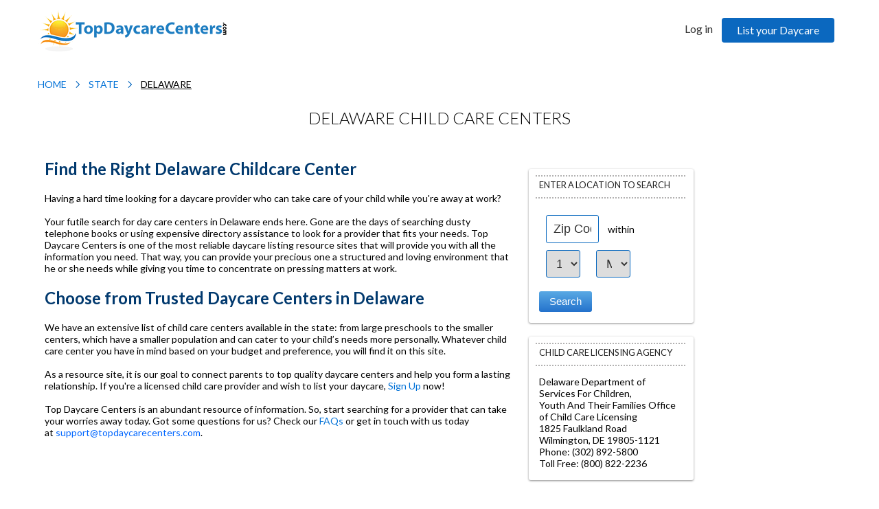

--- FILE ---
content_type: text/html; charset=utf-8
request_url: https://www.topdaycarecenters.com/state/delaware/
body_size: 8835
content:
<!DOCTYPE html PUBLIC "-//W3C//DTD XHTML 1.0 Transitional//EN" "http://www.w3.org/TR/xhtml1/DTD/xhtml1-transitional.dtd">
<html xmlns="http://www.w3.org/1999/xhtml" xml:lang="en" lang="en">
<head>

    <title>Delaware Child Care Centers - Top Daycare Centers</title>

    <meta http-equiv="X-UA-Compatible" content="IE=9" />
    <meta name="viewport" content="width=device-width, user-scalable=no, initial-scale=1, maximum-scale=1" />
    <meta name="generator" content="actonia Classifieds Software" />
    <meta http-equiv="Content-Type" content="text/html; charset=utf-8" />
    <meta name="description" content="Find the best daycare centers in Delaware (DE) - view child care providers ratings, reviews and map locations." />
    <meta name="Keywords" content="Delaware daycare centers, Delaware day care centers, DE child care centers" />

    <meta name="msvalidate.01" content="4AFE3AE98599A46060122D3A5C1B36DC" />
    <meta name="google-site-verification" content="YDKa5S04qfp-O2n4qPxK0Gm1ZRYVrkYsktdKjy5xoMc" />

    <link href="https://www.topdaycarecenters.com/templates/local_optimized_new2/css/style.css" type="text/css" rel="stylesheet" />
    <link href="https://www.topdaycarecenters.com/templates/local_optimized_new2/css/common.css" type="text/css" rel="stylesheet" />

    <!-- topdaycarecenters.com code -->
    <link href="https://www.topdaycarecenters.com/templates/local_optimized_new2/css/navigation.css" type="text/css" rel="stylesheet" />

    <link href="https://www.topdaycarecenters.com/libs/jquery/fancybox/jquery.fancybox.css" type="text/css" rel="stylesheet" />
        <link href="https://www.topdaycarecenters.com/libs/jquery/fancybox/helpers/jquery.fancybox-buttons.css" type="text/css" rel="stylesheet" />
        <link href="https://www.topdaycarecenters.com/templates/local_optimized_new2/css/jquery.ui.css" type="text/css" rel="stylesheet" />
    <link type="image/x-icon" rel="shortcut icon" href="https://www.topdaycarecenters.com/templates/local_optimized_new2/img/favicon.ico" />

<link rel="canonical" href="https://www.topdaycarecenters.com/state/delaware/" />
<link href='//fonts.googleapis.com/css?family=Scada:400,700' rel='stylesheet' type='text/css' />
<link href="//fonts.googleapis.com/css?family=Lato:100,300,400,700" rel="stylesheet" type="text/css" />



<script type="text/javascript" src="https://www.topdaycarecenters.com/libs/jquery/jquery.js"></script>
<script type="text/javascript" src="https://www.topdaycarecenters.com/libs/jquery/jquery.color.js"></script>
<script type="text/javascript" src="https://www.topdaycarecenters.com/libs/jquery/cookie.js"></script>
<script type="text/javascript" src="https://www.topdaycarecenters.com/templates/local_optimized_new2/js/lib.js"></script>
<!-- topdaycarecenters.com code -->

<script type="text/javascript" src="https://www.topdaycarecenters.com/libs/javascript/Actonia.lib.js"></script>
<script type="text/javascript" src="https://www.topdaycarecenters.com/libs/jquery/jquery.ui.js"></script>
<script type="text/javascript" src="https://www.topdaycarecenters.com/libs/jquery/datePicker/i18n/ui.datepicker-en.js"></script>
<script type="text/javascript" src="https://www.topdaycarecenters.com/templates/local_optimized_new2/js/jquery.validate.min.js"></script>

<script type="text/javascript">//<![CDATA[
	var rlLangDir = 'ltr';
	var rlLang = 'en';
	var lang = new Array();
	lang['photo'] = 'Picture';
	lang['of'] = 'of';
	lang['close'] = 'Close';
	lang['add_photo'] = 'Add a picture';
	lang['from'] = 'from';
	lang['to'] = 'to';
	lang['remove_from_favorites'] = 'Remove from the Favorites';
	lang['add_to_favorites'] = 'Add to Favorites';
	lang['no_favorite'] = 'No favorite listings saved.';
	lang['password_strength_pattern'] = 'Strength ({number} of {maximum})';
	lang['notice_reg_length'] = 'At least 3 characters should be entered in the {field} field.';
	lang['notice_pass_bad'] = 'Passwords do not match.';
	lang['password'] = 'Password';
	lang['loading'] = 'Loading...';
	lang['password_weak_warning'] = 'Your password is too weak, we suggest using uppercase characters to make it stronger.';
	lang['manage'] = 'Manage';
	lang['done'] = 'Done';
	lang['cancel'] = 'Cancel';
	lang['delete'] = 'Delete';
	lang['warning'] = 'Warning!';
	lang['notice'] = 'Note';
	lang['unsaved_photos_notice'] = 'You have <b>{number}</b> pictures to be uploaded, please click on the Upload button to upload the pictures or remove marked pictures from the grid.';
	lang['gateway_fail'] = 'Please choose a <b>Payment Gateway</b> from the list.';
	lang['characters_left'] = 'Characters left';
	lang['notice_bad_file_ext'] = 'The {ext} file extension is incompatible, please consider using an extension from the list.';
	
	var rlPageInfo = new Array();
	rlPageInfo['key'] = 'lt_listings';
	rlPageInfo['path'] = 'state';
	var rlConfig = new Array();
	var seo_url = 'https://www.topdaycarecenters.com/';
	rlConfig['seo_url'] = seo_url;
	rlConfig['tpl_base'] = seo_url + 'templates/local_optimized_new2/';
	rlConfig['files_url'] = seo_url + 'files/';
    rlConfig['libs_url'] = seo_url + 'libs/';
	rlConfig['plugins_url'] = seo_url + 'plugins/';
	rlConfig['mod_rewrite'] = 1;
	rlConfig['sf_display_fields'] = 1;
	rlConfig['account_password_strength'] = 1;
	rlConfig['messages_length'] = 250;
	rlConfig['pg_upload_thumbnail_width'] = 150;
	rlConfig['pg_upload_thumbnail_height'] = 50;
	
	Actonia.langSelector();
	
	
	var qtip_style = new Object({
		width: 'auto',
		background: '#2c6cb3',
		color: 'white',
		border: {
			width: 7,
			radius: 2,
			color: '#2c6cb3'
		},
		tip: 'bottomLeft'
	});
	
//]]>
</script>
<link href="https://www.topdaycarecenters.com/plugins/listings_box/static/list_box.css" type="text/css" rel="stylesheet" /><link href="https://www.topdaycarecenters.com/plugins/search_by_distance/static/style.css" type="text/css" rel="stylesheet" /><link href="https://www.topdaycarecenters.com/plugins/comment/static/style.css" type="text/css" rel="stylesheet" /><link href="https://www.topdaycarecenters.com/plugins/bookmarks/static/style.css" type="text/css" rel="stylesheet" /><link href="https://www.topdaycarecenters.com/plugins/fieldBoundBoxes/static/style.css" type="text/css" rel="stylesheet" /><link href="https://www.topdaycarecenters.com/plugins/rating/static/style.css" type="text/css" rel="stylesheet" /><link href="https://www.topdaycarecenters.com/plugins/listings_carousel/static/carousel.css" type="text/css" rel="stylesheet" /><script type="text/javascript" src="https://www.topdaycarecenters.com/plugins/listings_carousel/static/carousel.js"></script><script type="text/javascript">var rlCarousel = new Array();</script><!-- verification code plugin -->

			<!-- Google tag manager -->
		<!-- Google Tag Manager -->
<script>(function(w,d,s,l,i){w[l]=w[l]||[];w[l].push({'gtm.start':
new Date().getTime(),event:'gtm.js'});var f=d.getElementsByTagName(s)[0],
j=d.createElement(s),dl=l!='dataLayer'?'&l='+l:'';j.async=true;j.src=
'https://www.googletagmanager.com/gtm.js?id='+i+dl;f.parentNode.insertBefore(j,f);
})(window,document,'script','dataLayer','GTM-TGWVN4G');</script>
<!-- End Google Tag Manager -->
		<!-- end  Google tag manager -->
			<!-- Twitter -->
		<!-- Twitter single-event website tag code -->
<script src="//platform.twitter.com/oct.js" type="text/javascript"></script>
<script type="text/javascript">twttr.conversion.trackPid('nxizb', { tw_sale_amount: 0, tw_order_quantity: 0 });</script>
<noscript>
<img height="1" width="1" style="display:none;" alt="" src="https://analytics.twitter.com/i/adsct?txn_id=nxizb&p_id=Twitter&tw_sale_amount=0&tw_order_quantity=0" />
<img height="1" width="1" style="display:none;" alt="" src="//t.co/i/adsct?txn_id=nxizb&p_id=Twitter&tw_sale_amount=0&tw_order_quantity=0" />
</noscript>
<!-- End Twitter single-event website tag code -->
		<!-- end  Twitter -->
			<!-- Google Analytics -->
		<script>
  (function(i,s,o,g,r,a,m){i['GoogleAnalyticsObject']=r;i[r]=i[r]||function(){
  (i[r].q=i[r].q||[]).push(arguments)},i[r].l=1*new Date();a=s.createElement(o),
  m=s.getElementsByTagName(o)[0];a.async=1;a.src=g;m.parentNode.insertBefore(a,m)
  })(window,document,'script','//www.google-analytics.com/analytics.js','ga');

  ga('create', 'UA-6849819-2', 'topdaycarecenters.com');
  ga('send', 'pageview');

</script>
		<!-- end  Google Analytics -->
	
<!-- verification code plugin --><link href="https://www.topdaycarecenters.com/plugins/banners/static/style.css" type="text/css" rel="stylesheet" /><link href="https://www.topdaycarecenters.com/plugins/paypalPro/static/style.css" type="text/css" rel="stylesheet" /><link href="https://www.topdaycarecenters.com/plugins/stripe/static/style.css" type="text/css" rel="stylesheet" /><script type="text/javascript" src="https://www.topdaycarecenters.com/libs/jquery/numeric.js"></script>


<script type="text/javascript" charset="UTF-8">
/* <![CDATA[ */
try { if (undefined == xajax.config) xajax.config = {}; } catch (e) { xajax = {}; xajax.config = {}; };
xajax.config.requestURI = "https://www.topdaycarecenters.com/state/delaware/";
xajax.config.statusMessages = false;
xajax.config.waitCursor = true;
xajax.config.version = "xajax 0.5 Beta 4";
xajax.config.legacy = false;
xajax.config.defaultMode = "asynchronous";
xajax.config.defaultMethod = "POST";
/* ]]> */
</script>
<script type="text/javascript" src="https://www.topdaycarecenters.com/libs/ajax/xajax_js/xajax_core.js" charset="UTF-8"></script>
<script type="text/javascript" charset="UTF-8">
/* <![CDATA[ */
window.setTimeout(
 function() {
  var scriptExists = false;
  try { if (xajax.isLoaded) scriptExists = true; }
  catch (e) {}
  if (!scriptExists) {
   alert("Error: the xajax Javascript component could not be included. Perhaps the URL is incorrect?\nURL: https://www.topdaycarecenters.com/libs/ajax/xajax_js/xajax_core.js");
  }
 }, 2000);
/* ]]> */
</script>

<script type='text/javascript' charset='UTF-8'>
/* <![CDATA[ */
xajax_loadListings = function() { return xajax.request( { xjxfun: 'ajaxLoadListings' }, { parameters: arguments } ); };
xajax_multiCatNext = function() { return xajax.request( { xjxfun: 'ajaxMultiCatNext' }, { parameters: arguments } ); };
xajax_multiCatBuild = function() { return xajax.request( { xjxfun: 'ajaxMultiCatBuild' }, { parameters: arguments } ); };
xajax_saveSearch = function() { return xajax.request( { xjxfun: 'ajaxSaveSearch' }, { parameters: arguments } ); };
/* ]]> */
</script>

</head>
<body class="lt-listings-page">
    <div id="fb-root"></div>
    <script>
        
        (function(d, s, id) {
          var js, fjs = d.getElementsByTagName(s)[0];
          if (d.getElementById(id)) return;
          js = d.createElement(s); js.id = id;
          js.src = "//connect.facebook.net/en_US/all.js#xfbml=1";
          fjs.parentNode.insertBefore(js, fjs);
      }(document, 'script', 'facebook-jssdk'));
        
    </script>
    
<div class="main-wrapper">  
<div id="main-wrapper-slide" >  
       <div id="content_height">
          <div class="white-gradient"></div>

            <!-- header -->
            <div id="header" class=" ">
                <div class="inner">
                    <!-- header home -->

<div class="container">
    <a id="header__menu-icon" class="un--mobile-show header-icon"></a>
	<div id="logo">
		<a href="https://www.topdaycarecenters.com/" title="Find statewide Daycare and Child Care Provider Listings">
			<img alt="" src="https://www.topdaycarecenters.com/templates/local_optimized_new2/img/logo.png" />
		</a>
	</div>
    <a href="tel:+1-872-240-2273" class="un--mobile-show header__tel-icon header-icon"></a>
	
	    
	<!-- user navigation bar -->

<div id="user_navbar" class="un--mobile-hide">
	<!-- languages selector -->


<!-- languages selector end -->
		
	<div class="user_button">	
		<div class="inner">
							                                				<a title="Log in" class="login" href="javascript:void(0)">Log in</a>
                <a title="Blog" class="menu-link--mobile" href="https://www.topdaycarecenters.com/blog">Blog</a>
                <a title="Sign Up" class="menu-link--mobile" href="https://www.topdaycarecenters.com/register.html">Sign Up</a>
                <a title="List your Daycare" class="list_property" href="https://www.topdaycarecenters.com/overview.html">List your Daycare</a>
					</div>
		<div>
			<div class="bottom_layer">
				<ul class="menu hide">
																													<li>
								<a  title="Edit My Profile" href="https://www.topdaycarecenters.com/my-profile.html">My Profile</a>
															</li>
																								<li>
								<a  title="My Favorite Listings" href="https://www.topdaycarecenters.com/my-favorites.html">Favorites</a>
															</li>
																								<li>
								<a  title="Saved Listings Search" href="https://www.topdaycarecenters.com/saved-search.html">Saved Search</a>
															</li>
																								<li>
								<a  title="My Banners" href="https://www.topdaycarecenters.com/my-banners.html">My Banners</a>
															</li>
																								<li>
								<a  title="Daycare Providers in [Zip_Code]" href="https://www.topdaycarecenters.com/daycare-providers.html">Daycare Providers in [Zip_Code]</a>
															</li>
																								<li>
								<a  title="Affiliate Stats" href="https://www.topdaycarecenters.com/affiliate-general-stats.html">Affiliate Stats</a>
															</li>
																								<li>
								<a  title="Commissions" href="https://www.topdaycarecenters.com/affiliate-commissions.html">Commissions</a>
															</li>
																								<li>
								<a  title="Payment History" href="https://www.topdaycarecenters.com/affiliate-payment-history.html">Payment History</a>
															</li>
																								<li>
								<a  title="Banners" href="https://www.topdaycarecenters.com/affiliate-banners.html">Banners</a>
															</li>
																								<li>
								<a  title="Traffic Log" href="https://www.topdaycarecenters.com/affiliate-traffic-log.html">Traffic Log</a>
															</li>
																<li><a class="logout" title="Log out from your Account" href="https://www.topdaycarecenters.com/login.html?action=logout">Log out</a></li>
					
					
				</ul>
			</div>
		</div>
	</div>
</div>

	<div id="login_modal_source" class="hide">
		<div class="tmp-dom">
			<div class="caption_padding">Log in</div>
			
						
			<form  action="https://www.topdaycarecenters.com/login.html" method="post">
				<input type="hidden" name="action" value="login" />
				<table class="white">
				<tr>
					<td class="caption">Username</td>
					<td class="field"><input  type="text" name="username" style="width: 180px;" maxlength="100" value="" /></td>
				</tr>
				<tr>
					<td class="caption">Password</td>
					<td class="field"><input  type="password" name="password" style="width: 180px;" maxlength="100" /></td>
				</tr>
				<tr>
					<td class="caption"></td>
					<td class="field"><div style="padding-top: 8px"><input  type="submit" value="Log in" /></div></td>
				</tr>
				<tr>
					<td></td>
					<td class="field">
						<span class="white_12">Forgot password?</span> <a title="Remind my password" class="brown_12" href="https://www.topdaycarecenters.com/remind.html">Remind</a>
					</td>
				</tr>
				</table>
			</form>
		</div>
	</div>
	
	<script type="text/javascript">
	
	
	$(document).ready(function(){
		$('#user_navbar a.login').flModal({
			width: 340,
			height: 'auto',
			source: '#login_modal_source'
		});
	});
	
	
	</script>

<!-- user navigation bar end -->	
</div>

<div class="clear"></div>

<!-- header home end -->				
                </div>
            </div>
            <!-- header end -->
        <div class="main_absolute_width"></div>
        <section id="page">
                        <!-- bread crumbs block -->
<ol itemscope itemtype="https://schema.org/BreadcrumbList" id="bread_crumbs" typeof="BreadcrumbList">
			  <li itemprop="itemListElement" itemscope itemtype="https://schema.org/ListItem" typeof="ListItem" property="item" typeof="WebPage" resource="https://www.topdaycarecenters.com/">
					<a itemprop="item" href="https://www.topdaycarecenters.com/" title="Paychex Locations"><span itemprop="name">Home</span></a>
				<meta itemprop="position" content="1" />
		</li>
			  <li itemprop="itemListElement" itemscope itemtype="https://schema.org/ListItem" typeof="ListItem" property="item" typeof="WebPage" resource="https://www.topdaycarecenters.com/state.html">
					<a itemprop="item" href="https://www.topdaycarecenters.com/state.html" title="State"><span itemprop="name">State</span></a>
				<meta itemprop="position" content="2" />
		</li>
			  <li itemprop="itemListElement" itemscope itemtype="https://schema.org/ListItem" typeof="ListItem" property="item" typeof="WebPage" resource="https://www.topdaycarecenters.com/">
					<a itemprop="item" title="Delaware Child Care Centers - Top Daycare Centers"><span itemprop="name">Delaware</span></a>
				<meta itemprop="position" content="3" />
		</li>
	</ol>
<!-- bread crumbs block end -->                      <div id="middle_light">
             <div id="main_container"><!-- content -->
    <!-- main menu -->
    <div id="main_menu_container">
        <!-- main menu block -->

<div>
	<ul id="main_menu">
		<li class="first_item">Top Daycare Centers is the Parents #1 source to find Daycare</li>

			</ul>	
	 <ul id="main_menu_more"><li class="hide"></li></ul>
</div>
<!-- main menu block end -->    </div>
    <!-- main menu end -->
<!-- long top blocks area -->
<!-- long top blocks area -->

<div id="content">
						<div class="h1">Delaware Child Care Centers</div>
				<div class="clear"></div>

	
	<!-- left blocks area -->
		<!-- left blocks area end -->
		
	<article >
					<h2>	<strong>Find the Right Delaware Childcare Center</strong></h2>Having a hard time looking for a daycare provider who can take care of your child while you're away at work?<br /> <br />Your futile search for day care centers in Delaware ends here. Gone are the days of searching dusty telephone books or using expensive directory assistance to look for a provider that fits your needs. Top Daycare Centers is one of the most reliable daycare listing resource sites that will provide you with all the information you need. That way, you can provide your precious one a structured and loving environment that he or she needs while giving you time to concentrate on pressing matters at work.<br /><h2>	<strong>Choose from Trusted Daycare Centers in Delaware</strong></h2>We have an extensive list of child care centers available in the state: from large preschools to the smaller centers, which have a smaller population and can cater to your child’s needs more personally. Whatever child care center you have in mind based on your budget and preference, you will find it on this site.<br /><br />As a resource site, it is our goal to connect parents to top quality daycare centers and help you form a lasting relationship. If you're a licensed child care provider and wish to list your daycare, <a href="http://www.topdaycarecenters.com/register.html">Sign Up</a> now!<br /><br />Top Daycare Centers is an abundant resource of information. So, start searching for a provider that can take your worries away today. Got some questions for us? Check our <a href="http://www.topdaycarecenters.com/overview.html">FAQs</a> or get in touch with us today at <span style="color: rgb(0, 102, 255);"><a href="/cdn-cgi/l/email-protection" class="__cf_email__" data-cfemail="d0a3a5a0a0bfa2a490a4bfa0b4b1a9b3b1a2b5b3b5bea4b5a2a3feb3bfbd">[email&#160;protected]</a></span>. 
						
												
			<!-- no javascript mode -->
			<noscript>
			<div class="warning" style="margin-top: 3px;">
				<div class="inner">
					<div class="icon"></div>
					<div class="message">This website makes heavy use of <b>JavaScript</b>, please enable JavaScript in your browser to continue comfort use of the website.</div>
				</div>
			</div>
			</noscript>
			<!-- no javascript mode end -->
	

				<!-- top blocks area -->
																	


<div class="no_design block_browseMap_map">

	<!-- browser map tpl -->


			<div style="padding: 0 0 10px;">
			<div class="highlight highlight_loading" id="bm_map" style="height: 300px;"></div>
		</div>
	
	    <script data-cfasync="false" src="/cdn-cgi/scripts/5c5dd728/cloudflare-static/email-decode.min.js"></script><script type="text/javascript" src="//maps-api-ssl.google.com/maps/api/js?v=3&sensor=false&key=AIzaSyDf9uTQeuFdyW42_BZ4NPhcfRBxVZk3aXM"></script>
	<script type="text/javascript" src="https://www.topdaycarecenters.com/libs/jquery/jquery.flmap.js"></script>
	<script type="text/javascript" src="https://www.topdaycarecenters.com/plugins/browse_map/static/lib.js"></script>
	<script type="text/javascript">//<![CDATA[

	/* populate markers */
						
	/* populate phrases */
	browseMap.phrases['hide'] = 'Hide';
	browseMap.phrases['show'] = 'Show';
	browseMap.phrases['notFound'] = 'The <b>{location}</b> location has not been found.';
	
	/* populate configs */
	browseMap.config['use_letters'] = true;
	
	

	/* populate local search data */
	browseMap.localSearch = false;
	
	$(document).ready(function(){
		/* load map */
		browseMap.recentlyReload(Actonia.getHash() ? Actonia.getHash().replace(/_/g, '') : '');
	});
	
	
	//]]>
	</script>



<!-- browser map tpl end -->

</div>

																																																		<!-- top blocks area end -->
				
							<!-- listing type -->



<script type="text/javascript" src="https://www.topdaycarecenters.com/libs/jquery/numeric.js"></script>

<!-- search results -->
<!-- browse/search forms mode -->

		
			
		
			
		
								
																
							
		
	<script type="text/javascript">$("input.numeric").numeric();</script>
	
<!-- browse mode -->

<!-- listing type end -->					
					<!-- categories block tpl -->



	

<!-- categories block tpl -->				<!-- middle blocks area -->
																																				


<div class="no_design block_faqs_box">

	<!-- faqs block tpl -->


<!-- faqs block tpl end -->

</div>

																																														<!-- middle blocks area end -->
		
			</article>
	<!-- right blocks area -->
		
		<nav id="leftnav" >
			
											


<div class="no_design block_bookmark_floating_bar">

	<script type="text/javascript" src="//s7.addthis.com/js/250/addthis_widget.js"></script>

<script type="text/javascript">
var addthis_config = {
	ui_language: "en",
	ui_delay: 200}
</script>


	
<div style="padding: 0 0 5px 0;">
						<div class="addthis_toolbox addthis_default_style" style="float: right;height: 25px;">
									<a class="addthis_button_google_plusone addthis_pill_style addthis_nonzero" g:plusone:size="medium"></a>
									<a class="addthis_button_facebook addthis_pill_style addthis_nonzero" ></a>
									<a class="addthis_button_twitter addthis_pill_style addthis_nonzero" ></a>
							</div>
				<div class="clear"></div>
</div>

</div>

																				

	
<div class="side_block block_search_by_distance">
	<div class="header" onclick="action_block('17');">Enter a Location to Search</div>
	<div id="block_content_17" class="body">
		<div class="inner" >

	<!-- search by distance block -->

<form method="post" action="https://www.topdaycarecenters.com/search-by-distance.html">
	<input type="hidden" name="sbd_block" value="1" />
	
			<input type="hidden" name="block_country" value="US" />
		
	<div style="padding: 10px 0">
		<input maxlength="10" name="block_zip" type="text" value="Zip Code" style="width: 55px;text-align: center;" />
		
		within
		
		<select name="block_distance" class="w50">
							<option  value="5">5</option>
							<option selected="selected" value="10">10</option>
							<option  value="20">20</option>
							<option  value="30">30</option>
							<option  value="50">50</option>
							<option  value="100">100</option>
					</select>
		
					<select name="block_distance_unit" style="width: 50px;">
									<option value="mi" title="Miles">Mi</option>
					<option  value="km" title="Kilometers">Km</option>
							</select>
			</div>
	
	<input type="submit" value="Search" />
</form>

<script type="text/javascript">
var sbd_zip_phrase = 'Zip Code';


	$(document).ready(function(){
		$('input[name=block_zip]').focus(function(){
			if ( $(this).val() == sbd_zip_phrase )
			{
				$(this).val('');
			}
		}).blur(function(){
			if ( $(this).val() == '' )
			{
				$(this).val(sbd_zip_phrase);
			}
		});
	});
	

</script>

<!-- search by distance block end -->

			</div>
	</div>
</div>																				

	
<div class="side_block block_DE_child_care_licensing_agency">
	<div class="header" onclick="action_block('57');">Child Care Licensing Agency</div>
	<div id="block_content_57" class="body">
		<div class="inner" >

	Delaware Department of Services For Children,<br />Youth And Their Families Office of Child Care Licensing<br />1825 Faulkland Road<br />Wilmington, DE 19805-1121<br />Phone: (302) 892-5800<br />Toll Free: (800) 822-2236


			</div>
	</div>
</div>																																</nav>
		<!-- right blocks area end -->
	<div class="clear"></div>
		
</section>
<div class="clear"></div>


<!-- content end -->		
		<div id="crosspiece"></div>
	</div>

	<!-- footer -->
	<div id="footer_bg">
		<div id="footer">
			<div class="footer-text" align="left">Topdaycarecenters.com does not endorse or recommend any of the childcare providers listed on its site, and cannot be held responsible or liable in any way for your dealings with them. We provide this site as a directory to assist you in locating providers in your area; we do not own or operate any child care facility, and makes no representation of any of the listings contained within the top level domain Topdaycarecenters.com. Topdaycarecenters.com does not guarantee the accuracy of listings on its site. However we do strive to keep listings accurate.</div>
			<div class="footer__bottom">
				<div class="folow_us">Follow us</div>
				<span itemscope itemtype="https://schema.org/Organization">
					<link itemprop="url" href=" https://www.topdaycarecenters.com/"> 
					<a itemprop="sameAs" href=" https://www.facebook.com/TopDaycareCenters"><img src="https://www.topdaycarecenters.com/templates/local_optimized_new2/img/facebook_share.png" title="" alt="" /></a>
					<a itemprop="sameAs" href=" https://twitter.com/Topdaycarectr"><img src="https://www.topdaycarecenters.com/templates/local_optimized_new2/img/twitter_share.png" title="" alt="" /></a>
					<a itemprop="sameAs" href=" https://plus.google.com/+Topdaycarecenters"><img src="https://www.topdaycarecenters.com/templates/local_optimized_new2/img/google_plus_share.png" title="" alt="" /></a>
				</span>
			</div>
			<div class="column_menu">
				<!-- footer menu block -->


<table>
<tr>
	<td>
		<ul>
					<li><a  rel="nofollow" title="Account registration" href="https://www.topdaycarecenters.com/register.html">Sign Up</a></li>
					<li><a   title="About Us" href="https://www.topdaycarecenters.com/about-us.html">About Us</a></li>
					<li><a   title="Contact Us" href="https://www.topdaycarecenters.com/contact-us.html">Contact Us</a></li>
					<li><a  rel="nofollow" title="Privacy Policy" href="https://www.topdaycarecenters.com/privacy-policy.html">Privacy Policy</a></li>
					<li><a   title="Child Care Resources and Parenting Tips - Top Daycare Centers Blog" href="https://www.topdaycarecenters.com/blog/">Blog</a></li>
					<li><a   title="Become an Affiliate - Top Daycare Centers" href="https://www.topdaycarecenters.com/affiliate-program.html">Affiliate Program</a></li>
				</ul>
	</td>
</tr>
</table>

<!-- footer menu block end -->			</div>
			<div class="copyright-wrap">
				&copy; 2025, powered by
				<a title="powered by Actonia Inc." href="">Actonia Inc.</a>
			</div>

					
			<!-- long footer blocks area -->
			          <!-- long footer blocks area -->
      </div>
  </div>
  <!-- footer end -->
</div>
<!-- main-wrapper-slide end -->
</div>
<script src="//www.google.com/recaptcha/api.js?onload=onloadCallback&render=explicit&hl=en" async defer></script>

<script type="text/javascript">
    
    var onloadCallback = function() {
        $('.gptwdg').each(function(){
            var i = $(this).attr('abbr');

            if ($('#gcaptcha_widget'+i).html() == '') {
                grecaptcha.render('gcaptcha_widget'+i, {
                  'sitekey' : '6LdkSjQUAAAAAC0AjEduv9XltDWa3Djh3jD4vnsr',
                  'callback' : eval('afterCaptcha'+i),
                  'tabindex': i,
                  'theme' : 'light'
                });
            }
        });
    };
    
</script><!-- verification code plugin -->

			<!-- Popup window -->
		<script type="text/javascript" src="//downloads.mailchimp.com/js/signup-forms/popup/unique-methods/embed.js" data-dojo-config="usePlainJson: true, isDebug: false"></script><script type="text/javascript">window.dojoRequire(["mojo/signup-forms/Loader"], function(L) { L.start({"baseUrl":"mc.us3.list-manage.com","uuid":"fe5030c9771b9088e1c74da5f","lid":"5ad8f0e3d9","uniqueMethods":true}) })</script>
		<!-- end Popup window -->
	
<!-- verification code plugin --><link rel='stylesheet' href='https://www.topdaycarecenters.com/plugins/nearbySchools/static/style.css' />
<script type="text/javascript">
    
    var left_menu_slide = '-35%';
    if ( $(document).width() < 768 ) {
        left_menu_slide = '-100%';
    }
    $('html').delegate('.showMenu #main-wrapper-slide', 'click', function() {
        //$('.fixedMenu.container').prependTo('#header .inner');
        //$('#user_navbar').hide();
        $('#user_navbar').animate({
            left: left_menu_slide
        }, function(){
            $('body').removeClass('showMenu');
        });
        
    });

    $('html').delegate('#header__menu-icon', 'click', function() {
        //$('#header .container').addClass('fixedMenu').prependTo('#main-wrapper-slide');
        $('#user_navbar').prependTo('body').show().animate({
            left: 0
        });
        $('body').addClass('showMenu');
        //$('#user_navbar').prependTo('body').fadeIn(400);
    });
/*
    $('#header__menu-icon').click( function() {
        $('#user_navbar').prependTo('body').fadeIn(400);
        $('body').addClass('showMenu');
    });*/

/*    document.querySelector('html').addEventListener('click', function(event) {
        if (event.target.toLowerCase() === 'li') {
        }
    });*/
/*
    $('.showMenu #main-wrapper-slide').live( function() {
        $('#user_navbar').hide();
        $('body').removeClass('showMenu');
    });*/

    
</script>
<script defer src="https://static.cloudflareinsights.com/beacon.min.js/vcd15cbe7772f49c399c6a5babf22c1241717689176015" integrity="sha512-ZpsOmlRQV6y907TI0dKBHq9Md29nnaEIPlkf84rnaERnq6zvWvPUqr2ft8M1aS28oN72PdrCzSjY4U6VaAw1EQ==" data-cf-beacon='{"version":"2024.11.0","token":"bf0c5b47e1e04ea59c360bd06d92b99e","server_timing":{"name":{"cfCacheStatus":true,"cfEdge":true,"cfExtPri":true,"cfL4":true,"cfOrigin":true,"cfSpeedBrain":true},"location_startswith":null}}' crossorigin="anonymous"></script>
</body>
</html>

--- FILE ---
content_type: text/css
request_url: https://www.topdaycarecenters.com/templates/local_optimized_new2/css/style.css
body_size: 11834
content:
@import url(https://fonts.googleapis.com/css?family=Lato:300,400,500,700);

.sTable,
table.table {
    width: 100%
}

img,
table,
table td {
    border: 0
}

.clearfix:after,
.hidden {
    visibility: hidden
}

h1,
img,
li,
table td,
ul {
    padding: 0
}

form,
h2,
h3,
img,
li,
p,
table td,
ul {
    margin: 0
}

.relative,
div.slider_bar {
    position: relative
}

div#map,
div.flgServicesArea div.caption,
div.flgServicesArea div.caption span.fkgSlide,
h1,
textarea {
    font-family: FGMedCon, arial
}

.random_featured,
a.nav_icon,
div#fileupload,
div.flgServicesArea,
div.ml_tabs>ul,
div.photos div.navigation,
div.slider,
div.slider_bar div.navigation,
div.sub_categories span.more,
div.tabs ul,
span.fail_field,
span.success_field {
    -moz-user-select: none;
    -webkit-user-select: none
}

a.dotted:link,
a.dotted:visited,
a.white_11:link,
a.white_11:visited,
div.fieldset table.fieldset_header,
div.username,
table.list span.name,
ul.account_menu li a {
    text-transform: uppercase
}

li,
ul {
    list-style: none
}

table {
    border-collapse: collapse;
    border-spacing: 0;
    border-padding: 0
}

table.fixed {
    table-layout: fixed;
    width: 100%
}

img {
    vertical-align: middle
}

.hide {
    display: none
}

.invisble {
    opacity: 0;
    filter: alpha(opacity=0)
}

.clear {
    clear: both
}

.clearfix:after {
    display: block;
    height: 0;
    clear: both
}

.fleft {
    float: left
}

.fright {
    float: right
}

.ralign {
    text-align: right!important
}

.lalign {
    text-align: left!important
}
.calign {
    text-align: center!important
}

.red {
    color: #ac2c1d;
    text-shadow: 0 1px 0 rgba(255, 255, 255, .2)
}

h1,
h2,
h3 {
    color: #01396e;
    font-weight: 400
}

h1 {
    line-height: 30px;
    font-size: 30px
}

h2,
h3 {
    font-size: 20px
}

h2 {
    font-size: 24px;
    margin: .83em 0
}

.cursor_default {
    cursor: default!important
}

::selection {
    background: #0B68BF;
    color: #fff
}

::-moz-selection {
    background: #0B68BF;
    color: #fff
}

div.img_inner_shadow {
    -moz-box-shadow: inset 0 0 10px rgba(0, 0, 0, .4);
    -webkit-box-shadow: inset 0 0 10px rgba(0, 0, 0, .4);
    box-shadow: inset 0 0 10px rgba(0, 0, 0, .4);
    position: relative
}

.o60 {
    filter: alpha(opacity=60);
    -moz-opacity: .6;
    opacity: .6
}

.ta-center {
    text-align: center
}

.text-overflow {
    text-overflow: ellipsis;
    overflow: hidden;
    white-space: nowrap
}

div.categories {
    width: auto;
    overflow: hidden;
    padding: 6px 0 0
}

div.content_block div.categories {
    padding-top: 0
}

div.categories_box div.categories {
    padding: 0
}

div.categories>div {
    overflow: hidden
}

div.categories_padding {
    padding: 0 12px
}

div.categories ul {
    width: 100%;
    min-height: 10px
}

table.content td.left div.categories,
table.content td.right div.categories {
    padding: 8px
}

div.categories ul li {
    float: left;
    width: 100%
}

div.categories div.categoty-column {
    display: -webkit-box;
    display: -webkit-flex;
    display: -ms-flexbox;
    display: flex;
    justify-content: left;
    flex-flow: row wrap
}

div.categories ul div.item {
    padding: 0
}

div.sub_categories_exist ul div.item {
    padding: 0 0 20px
}

div.categories ul table.fixed div.item div.parent-cateory {
    padding: 0 20px 10px 0
}

div.sub_categories_exist ul table.fixed div.item div.parent-cateory {
    padding: 0 0 7px;
    margin-right: 20px
}

div.categories ul div.item div.parent-cateory {
    padding: 0 0 10px;
    overflow: hidden;
    text-overflow: ellipsis;
    white-space: nowrap
}

div.categories ul div.item div.parent-cateory>div.category-name {
    float: left;
    padding: 0 5px 0 0
}

div.categories ul div.item div.parent-cateory>div.category-counter {
    overflow: hidden;
    text-align: right;
    background: url(../img/gallery.png) 0 -330px repeat-x
}

div.sub_categories_exist ul div.item div.parent-cateory {
    border-bottom: 2px #e2e2e2 solid
}

div.categories ul span {
    color: #4e4e4e;
    font-size: 14px;
    display: inline-block;
    padding: 0 0 0 5px;
    background: #f5f5f5
}

div.categories ul table.fixed span {
    background: #fff
}

div.side_block div.categories ul table.fixed span {
    background: #e2e2e2
}

div.sub_categories_exist ul span {
    height: auto;
    margin-top: 0;
    background: 0 0;
    padding: 0
}

.sub_categories {
    padding: 9px 20px 0 0;
    color: #654234
}

a.category:link,
a.category:visited {
    font-size: 14px;
    text-decoration: none
}

a.category:active,
a.category:hover {
    color: #242424
}

.sub_categories a:link,
.sub_categories a:visited {
    color: #545454;
    text-decoration: none
}

.sub_categories a:active,
.sub_categories a:hover {
    color: #000
}

div.slider_bar {
    height: 17px;
    text-align: center
}

div.no_design div.slider_bar {
    background: 0 0;
    padding: 0 0 15px;
    margin-top: -10px
}

div.slider_bar_light {
    background: 0 0;
    height: 22px
}

div.slider_bar div.arrow {
    display: inline-block;
    width: 22px;
    padding-top: 3px;
    vertical-align: top
}

div.slider_bar div.next,
div.slider_bar div.prev {
    width: 12px;
    height: 11px;
    background: url(../img/gallery.png) 0 -583px no-repeat;
    margin: 0 10px 0 0;
    cursor: pointer
}

div.slider_bar div.next {
    background: url(../img/gallery.png) -28px -583px no-repeat;
    margin: 0 0 0 10px;
    vertical-align: top
}

div.slider_bar div.navigation {
    display: inline-block
}

div.slider_bar_light div.navigation {
    padding: 0
}

div.slider_bar_light div.next,
div.slider_bar_light div.prev {
    margin-top: 2px
}

div.slider_bar div.navigation a {
    text-decoration: none
}

div.slider_bar div.navigation a span,
div.slider_bar div.navigation a.active span {
    height: 14px;
    width: 9px;
    display: inline-block;
    margin: 0 2px;
    background: url(../img/gallery.png) -27px -556px no-repeat
}

div.slider_bar div.navigation a.active span {
    background-position: -16px -579px
}

div.sub_categories span.more {
    cursor: pointer;
    vertical-align: middle
}

div.other_categories_tmp {
    position: absolute;
    z-index: 3
}

div.other_categories_tmp div {
    background: #F1F1F1;
    border: 2px solid #B2B2B2;
    padding: 5px 25px 10px 15px;
    margin: 14px 0 0 10px;
    max-width: 250px;
    box-shadow: 0 6px 10px rgba(0, 0, 0, .1);
    position: relative
}

div.other_categories_tmp div img.close {
    display: block;
    cursor: pointer;
    top: 0;
    right: 0;
    position: absolute;
    width: 15px;
    height: 15px;
    background: url(../img/gallery.png) -24px -1827px no-repeat
}

div.photos div.slider ul,
div.tabs div.left,
div.tabs div.right,
div.tabs ul li span.left,
div.tabs ul li span.right {
    display: none
}

div.other_categories_tmp div img.close:hover {
    background-position: -24px -1808px
}

#modal_mask {
    background: rgba(0, 0, 0, .6);
    background: url(../img/blank0.4.png)\9;
    position: absolute;
    top: 0;
    left: 0;
    z-index: 1000
}

.modal_block {
    position: absolute;
    z-index: 1001;
    left: 50%;
    margin-left: -176px;
    width: 340px;
    border-radius: 5px;
    height: 230px;
    background: #f4f8ff;
    box-shadow: 0 2px 5px #000
}

.modal_block div.inner div.close {
    position: absolute;
    top: 0;
    right: 0;
    width: 25px;
    height: 25px;
    background: url(../img/gallery.png) -22px -169px no-repeat;
    cursor: pointer
}

.modal_block div.inner div.close:hover {
    background-position: -22px -192px
}

.modal_block div.inner div.modal_content {
    padding: 20px 35px;
    position: relative;
    text-shadow: 0 1px 0 rgba(255, 255, 255, .4)
}

.modal_block div.inner div.caption,
.modal_block div.inner div.caption_padding {
    color: #2e2e2e;
    font-weight: 300;
    font-size: 20px;
    padding: 0 0 20px
}

.modal_block div.inner div.caption_padding {
    padding: 0 0 20px 60px
}

.modal_block div.inner div.notice,
.modal_block div.inner div.warning {
    background: url(../img/gallery.png) -20px -1594px no-repeat;
    padding: 0 0 0 30px;
    margin: 0 0 20px
}

.modal_block div.inner div.notice {
    background-position: -21px -1344px
}

.modal_block div.prompt {
    padding: 20px 0 0
}

.modal_block div.prompt input {
    margin: 0 5px 0 0
}

div.tabs {
    position: relative;
    padding: 0 0 15px
}

div.tabs ul {
    height: 35px;
    position: relative;
    border-bottom: 1px #868686 solid
}

div.tabs ul li {
    float: left;
    cursor: pointer
}

div.tabs ul li span.center {
    float: left;
    padding: 9px 17px;
    padding: 7px 17px 8px\9
}

div.tabs ul li.active span.center {
    color: #fff;
    background: #868686
}

div.tabs ul li:not(.active):hover span.center {
    color: #222
}

table.grid_navbar {
    width: 100%;
    margin-bottom: 10px
}

table.grid_navbar span.divider {
    color: #7e7e7e;
    font-size: 12px;
    margin: 0 3px
}

table.grid_navbar td.switcher {
    text-align: right;
    min-width: 150px;
    vertical-align: top
}

table.grid_navbar td.switcher div {
    float: left;
    width: 27px;
    height: 24px
}

table.grid_navbar td.switcher div>div {
    cursor: pointer
}

table.grid_navbar td.sorting span.caption {
    color: #575757;
    padding: 0 5px 0 0
}

table.my_listings td.sorting span.caption {
    padding: 0 5px 0 0
}

table.grid_navbar a:link,
table.grid_navbar a:visited {
    text-decoration: none;
    padding: 0 5px;
    display: inline-block
}

table.grid_navbar a.active,
table.grid_navbar a:active,
table.grid_navbar a:hover {
    color: #1f1f1f
}

table.grid_navbar td.sorting a.asc>span,
table.grid_navbar td.sorting a.desc>span {
    display: inline-block;
    width: 0;
    height: 0;
    border-bottom: 8px solid transparent;
    border-left: 8px #ef0000 solid;
    border-top: 0;
    margin: 0 0 0 3px
}

table.grid_navbar td.sorting a.asc>span {
    border-bottom: 0;
    border-top: 8px solid transparent
}

table.grid_navbar td.custom {
    padding: 0 10px 0 0;
    text-align: right
}

table.grid_navbar td.sorting span.alphabet a {
    padding: 0 2px;
    font-size: 14px
}

div.listings_area {
    padding: 15px 0 0
}

.ks_highlight {
    background: #fbf094;
    color: #222
}

div#listings div.grid {
    padding-top: 10px
}

div#listings div.grid div.item {
    float: left;
    width: 206px;
    padding: 0 20px 20px 0;
    min-height: 150px
}

div#listings div.grid div.no-photo-item {
    min-height: 90px!important
}

div#listings table.table div.item {
    min-height: 129px
}

div#listings div.list div.item {
    margin: 0 -10px
}

div#listings div.list div.bottom-layer {
    padding: 0 10px
}

div#listings div.grid div.item div.bottom-layer-active {
    padding: 10px;
    margin: -10px;
    z-index: 20;
    background: #fff;
    border-radius: 3px;
    box-shadow: 0 1px 3px rgba(0, 0, 0, .45);
    position: absolute;
    min-width: 204px
}

div#listings div.list div.top-layer {
    padding: 10px 0;
    border-bottom: 1px #d4d4d4 solid;
    float: left
}

div#listings div.list>div:last-child div.top-layer {
    border-bottom: 0
}

div#listings div.item td.photo img {
    border: 2px solid #fff;
    box-shadow: 0 1px 2px rgba(0, 0, 0, .6)
}

img.no_style {
    border: 0!important
}

div#listings table.table div.item td.photo,
div.my_listings div.item td.photo {
    width: 120px
}

div#listings div.item td.photo {
    padding: 0 8px 0 0
}

div#listings div.grid div.item div.fields {
    padding: 3px 0 0
}

div#listings div.grid div.item div.fields table {
    table-layout: fixed;
    width: 200px
}

div#listings div.list div.item td.fields {
    max-height: 68px
}

div.my_listings div.item td.fields {
    max-height: 100px!important
}

div#listings>table div.item td.fields>div {
    min-height: 68px;
    height: 78px\9;
    overflow: hidden
}

div#listings>div.list div.item td.fields>div {
    overflow: hidden
}

div#listings>div.list td.nav_icons a {
    margin: 0 0 0 3px;
    text-decoration: none
}

div#listings div.item td.photo>div {
    position: relative;
    display: inline-block
}

div#listings div.item td.photo span.price {
    position: absolute;
    bottom: -10px;
    right: -1px;
    background: #4fae0f;
    border-radius: 2px
}

div#listings div.item td.photo span.price a {
    padding: 2px 7px;
    color: #fff;
    font-size: 13px;
    display: block;
    text-decoration: none
}

div#listings div.item td.photo div.counter {
    background: #fff;
    text-align: center;
    position: absolute;
    top: 2px;
    right: 2px;
    color: #232323;
    border-left: 2px #fff solid;
    border-bottom: 2px #fff solid;
    border-radius: 0 0 0 2px
}

div#listings div.list div.item td.photo div.counter {
    top: auto;
    bottom: 2px;
    border-bottom: 0;
    border-top: 2px #fff solid;
    border-radius: 2px 0 0
}

div#listings div.item td.photo div.counter a {
    display: block;
    padding: 1px 6px;
    text-decoration: none;
    color: #000;
    font-size: 12px
}

div#listings div.item td.photo div.sale-rent,
ul.box_grid li.item div.content .photo div.sale-rent {
    background: url(../img/gallery.png) 0 -414px no-repeat;
    position: absolute;
    width: 25px;
    height: 17px;
    left: 0;
    bottom: 1px
}

div#listings div.item td.photo div.type-sale,
ul.box_grid li.item div.content .photo div.type-sale {
    background-position: 0 -392px
}

div#listings div.list div.item td.caption {
    vertical-align: bottom;
    padding-top: 6px
}

div#listings div.item td.fields span,
div#listings div.item td.fields td.value {
    color: #232323
}

div#listings div.item td.fields td.name {
    color: #585858;
    font-size: 13px;
    font-style: italic;
    padding: 0 5px 0 0
}

div#listings table.table div.item td.fields td.first {
    padding: 0 0 5px
}

div#listings span.crossed {
    font-size: 12px;
    color: #4D4D4D
}

div#listings div.list td.photo {
    width: 66px
}

div#listings div.list td.photo img {
    width: 75px
}

div#listings div.list div.item table.nav td.ralign {
    visibility: visible
}

div#listings div.list div.item td.ralign>span {
    display: inline-block
}

div#listings div.list .category-name {
    font-size: 12px;
    color: #232323
}

div#listings div.grid .category-name {
    font-size: 12px;
    color: #232323;
    padding: 0 0 5px
}

div#listings td.caption table.nav {
    margin-top: 0;
    width: 100%
}

div#listings table.nav a.icon {
    text-decoration: none;
    margin: 0 1px
}

div#listings table.nav a.icon span {
    padding: 0 6px
}

div#listings a.add_favorite,
div#listings a.remove_favorite {
    text-decoration: none
}

div#listings a.add_favorite span {
    background: url(../img/gallery.png) -23px -1278px no-repeat;
    padding: 0 8px
}

div#listings a.remove_favorite span {
    background: url(../img/gallery.png) 0 -1391px no-repeat;
    padding: 0 8px
}

div#listings .nav span.icon {
    margin: 0 0 0 5px;
    color: #3c3c3c;
    font-size: 14px;
    cursor: default
}

div#listings div.grid .nav span.icon {
    margin: 0 5px 0 0
}

div#listings div.grid div.top-layer>div.nav,
div#listings div.grid td.lalign>div {
    padding: 5px 0 0
}

div#listings div.list table.nav span.price {
    color: #2e2e2e;
    padding: 0 20px 0 0;
    font-weight: 600;
    font-size: 15px
}

div#listings .nav span.shows {
    padding: 0 2px 0 23px;
    background: url(../img/gallery.png) 0 -1304px no-repeat
}

div#listings .nav span.date {
    padding: 0 2px 0 21px;
    background: url(../img/gallery.png) 0 -2869px no-repeat
}

div#listings div.featured td.photo div.counter {
    background: #ffae00
}

div#listings div.list div.featured table.nav span.price {
    color: #014787
}

div#listings div.featured div.label {
    width: 21px;
    height: 24px;
    left: -9px;
    top: -11px;
    background: url(../img/gallery.png) 0 -365px no-repeat;
    position: absolute;
    text-align: center
}

div#listings div.featured div.label a {
    display: block;
    color: #000;
    padding-top: 5px;
    font-size: 12px;
    text-decoration: none
}

div#listings div.grid div.featured td.photo span.price {
    background: #ffae00
}

div#listings div.grid div.featured td.photo span.price a {
    color: #000
}

img.crossed {
    width: 16px;
    height: 15px;
    background: url(../img/gallery.png) 2px -2918px no-repeat;
    cursor: pointer
}

div#listings div.grid ul.lising_rating li {
    display: block;
    width: 15px;
    height: 12px;
    background: url(../img/gallery.png) 2px -212px no-repeat
}

div#listings div.list ul {
    vertical-align: text-top
}

div#listings div.grid ul.lising_rating li div,
div#listings div.grid ul.lising_rating li.active {
    background: url(../img/gallery.png) 2px -200px no-repeat
}

div.accounts_grid>table.table {
    table-layout: fixed;
    width: 100%
}

div.accounts_grid>table.table td.divider {
    width: 20px
}

div.accounts_grid>table.table div.item {
    padding: 10px 0
}

div.accounts_grid td.photo img {
    border: 2px solid #fff;
    box-shadow: 0 1px 3px rgba(0, 0, 0, .45)
}

div.accounts_grid td.photo {
    width: 118px
}

div.accounts_grid>td.photo img.no_style {
    border: 0
}

div.accounts_grid td.photo>div {
    position: relative;
    display: inline-block
}

div.accounts_grid td.photo div.counter {
    background: #dbe6f3;
    text-align: center;
    position: absolute;
    top: 0;
    right: 0;
    color: #232323;
    border-left: 1px #fff solid;
    border-bottom: 1px #fff solid;
    border-radius: 0 0 0 2px
}

div.accounts_grid td.photo div.counter a {
    display: block;
    padding: 2px 5px 3px;
    text-decoration: none;
    color: #343434;
    font-size: 12px
}

div.accounts_grid table.nav {
    margin: 5px 0 0
}

form.account_login input[type=password],
form.account_login input[type=text] {
    margin: 0 0 5px;
    width: 140px
}

form.account_login div.button {
    margin: 5px 0
}

div.welcome {
    font-size: 16px
}

ul.account_menu {
    padding: 5px 0 0
}

ul.account_menu li {
    padding: 0 0 4px
}

table.search {
    width: 100%
}

table.search td.field {
    color: #232323;
    font-size: 13px;
    padding: 4px 6px 4px 0;
    text-align: right;
    width: 80px
}

div.search {
    padding: 0 0 5px;
    color: #232323;
    font-size: 12px
}

div.search div.field {
    color: #fff
}

table.search td.field div {
    text-overflow: ellipsis;
    overflow: hidden;
    white-space: nowrap;
    width: 80px
}

table.search td.value {
    padding: 4px 0;
    color: #7f7f7f;
    font-size: 12px
}

table.search tr.header>td {
    padding-top: 2px
}

.search label {
    padding: 0 10px 0 0;
    font-size: 12px;
    color: ##232323
}

.search span {
    font-size: 12px;
    color: #fff
}

div.search_caption {
    color: #eae4dd;
    font-size: 18px;
    padding: 0 0 5px 85px
}

div.search_caption div.q {
    width: 19px;
    height: 19px;
    float: left;
    margin: 6px -2px 0 0;
    background: url(../img/gallery.png) 0 -682px no-repeat
}

div.search_caption div.phrase {
    float: left
}

div.highlight table.search td.field,
div.highlight table.search td.field div {
    width: 140px;
    color: #232323
}

div.highlight label,
div.highlight table.search td.value {
    font-size: 12px;
    color: #535353
}

div.highlight table.search td.top {
    vertical-align: top;
    padding-top: 8px
}

.static-content {
    line-height: 23px;
    color: #4d4d4d
}

a:link,
a:visited {
    color: #0071d7;
    text-decoration: none;
    font-weight: 400
}

a:active,
a:hover {
    text-decoration: underline
}

a.white_11:link,
a.white_11:visited {
    font-size: 11px;
    text-decoration: underline
}

a.white_11:active,
a.white_11:hover {
    text-decoration: none
}

a.default_11:link,
a.default_11:visited {
    font-size: 13px;
    text-decoration: underline
}

a.default_11:active,
a.default_11:hover {
    text-decoration: none
}

a.brown_12:link,
a.brown_12:visited {
    text-decoration: underline
}

a.brown_12:active,
a.brown_12:hover {
    text-decoration: none
}

a.dark_12:link,
a.dark_12:visited {
    color: #4D4D4D;
    font-size: 12px;
    text-decoration: underline
}

a.dark_12:active,
a.dark_12:hover {
    text-decoration: none
}

a.dotted:link,
a.dotted:visited {
    font-size: 12px;
    text-decoration: none;
    color: #000
}

a.dotted:active,
a.dotted:hover {
    background: 0 0
}

.white_12 {
    color: #7b7b7b
}

.black_12 {
    color: #111;
    font-size: 12px
}

.dark_11 {
    color: #4d4d4d;
    font-size: 11px
}

.dark_12 {
    color: #1d1d1d;
    font-size: 12px
}

.dark {
    color: #404040
}

.default_size {
    font-size: 13px
}

.notice_message {
    padding: 2px 0 0;
    color: #ac2c1d;
    font-size: 11px;
    text-shadow: 0 1px 0 rgba(255, 255, 255, .2)
}

div.info,
span.info {
    font-size: 16px;
    color: #222;
    padding: 0 0 10px
}

div.info a,
span.info a {
    font-size: 16px
}

table.white td.caption {
    color: #4f4f4f;
    font-size: 12px;
    padding: 0 8px 0 0;
    text-align: right
}

table.white td.field {
    padding: 5px 0
}

.field_error {
    font-weight: 700
}

.description {
    background: #fff;
    color: #000;
    padding: 7px 10px 10px
}

span.cancel {
    color: #B63636;
    padding: 0 10px;
    cursor: pointer;
    text-decoration: underline
}

.cancel:hover,
a.button,
a.no-underline {
    text-decoration: none
}

input[type=password],
input[type=text],
select,
textarea {
    border: 1px #0868BF solid;
    height: 35px;
    padding: 2px 7px;
    margin: 0;
    color: #595959;
    font-size: 20px;
    width: 200px;
    border-radius: 3px
}

select {
    padding: 2px;
    height: 26px;
    font-size: 14px;
    width: 160px
}

select option {
    padding: 0 0 3px 5px
}

option.highlight_option {
    background: rgba(128, 182, 58, .15)
}

textarea {
    height: auto;
    background: #fff;
    width: 95%;
    padding: 2px 5px 5px;
    font-size: 14px;
    resize: vertical
}

div.textarea_counter_default,
div.textarea_counter_warning {
    width: 100%;
    height: 18px;
    color: #2a2a2a;
    font-size: 11px;
    text-align: right
}

div.textarea_counter_warning {
    color: #860b0b
}

div.counter_area {
    padding: 3px 0 0
}

input.disabled,
select.disabled,
textarea.disabled {
    border: 1px solid #7f7f7f;
    background: #f4f4f4;
    color: #9a9a9a;
    cursor: default!important
}

input.date {
    width: 85px
}

.ui-datepicker-trigger {
    width: 20px;
    height: 16px;
    background: url(../img/gallery.png) 0 -1929px no-repeat;
    margin: 0 0 0 -20px
}

input.counter {
    width: 30px;
    text-align: center;
    background: #f1f1f1
}

td>input[type=text].numeric {
    margin: 1px
}

input[type=checkbox],
input[type=radio] {
    margin: 4px 3px 0 0;
    vertical-align: sub
}
::placeholder {
    color: #a1abb4;
}
input[type=password].error,
input[type=text].error,
select.error,
textarea.error {
    border: 1px solid #be3232;
    background: #ffe5e5;
    color: #be3232
}

table.error label {
    color: #BE3232;
    text-shadow: 0 1px 0 rgba(255, 255, 255, .5)
}

a.button,
input[type=button],
input[type=submit] {
    border: 0;
    font-size: 15px;
    height: 30px;
    padding: 4px 17px 8px;
    padding: 4px 15px\9;
    color: #fff;
    cursor: pointer;
    border-radius: 3px;
    background: #3991db;
    background: -moz-linear-gradient(top, rgba(89, 169, 228, 1) 1%, rgba(36, 114, 204, 1) 100%);
    background: -webkit-gradient(linear, left top, left bottom, color-stop(1%, rgba(89, 169, 228, 1)), color-stop(100%, rgba(36, 114, 204, 1)));
    background: -webkit-linear-gradient(top, rgba(89, 169, 228, 1) 1%, rgba(36, 114, 204, 1) 100%);
    background: -o-linear-gradient(top, rgba(89, 169, 228, 1) 1%, rgba(36, 114, 204, 1) 100%);
    background: -ms-linear-gradient(top, rgba(89, 169, 228, 1) 1%, rgba(36, 114, 204, 1) 100%);
    background: linear-gradient(to bottom, rgba(89, 169, 228, 1) 1%, rgba(36, 114, 204, 1) 100%);
    filter: progid: DXImageTransform.Microsoft.gradient( startColorstr='#59a9e4', endColorstr='#2472cc', GradientType=0)
}

a.button:hover,
input[type=button]:hover,
input[type=submit]:hover {
    background: #4da0e1
}

@media screen and (-webkit-min-device-pixel-ratio:0) {
    input[type=button],
    input[type=submit] {
        padding: 3px 15px 4px
    }
}

a.button {
    padding: 3px 15px 5px
}

div#content_nav_icons a.button>span {
    width: auto!important
}

input.accept {
    width: 23px!important;
    height: 26px;
    padding: 0;
    right: 0;
    position: absolute;
    border: 0;
    margin: 2px 2px 0 0;
    background: url(../img/gallery.png) -17px -53px no-repeat #2e82d3
}

input.accept:hover {
    background: url(../img/gallery.png) -17px -117px no-repeat #3e91df
}

input.search {
    height: 24px;
    padding: 1px 11px 7px;
    background: url(../img/gallery.png) center -2619px no-repeat
}

input.search:hover {
    background: url(../img/gallery.png) center -2641px no-repeat
}

input.low {
    height: 26px;
    padding: 2px 10px 7px;
    vertical-align: top;
    font-size: 12px
}

@media screen and (-webkit-min-device-pixel-ratio:0) {
    input.low {
        padding: 2px 10px 4px
    }
}

.w50 {
    width: 50px!important
}

.w60 {
    width: 60px!important
}

.w70 {
    width: 70px!important
}

.w80 {
    width: 80px!important
}

.w100 {
    width: 100px!important
}

.w120 {
    width: 120px!important
}

.w130 {
    width: 130px!important
}

.w150 {
    width: 150px!important
}

.w180 {
    width: 180px!important
}

.w240 {
    width: 240px!important
}

.w350 {
    width: 350px!important
}

.wauto {
    width: auto!important;
    max-width: 300px
}

table.seller_info,
table.submit,
table.submit_modal {
    max-width: 100%
}

div.flgServicesArea {
    position: absolute;
    z-index: 100000;
    bottom: 20px;
    right: 5px;
    background: rgba(255, 255, 255, .7);
    padding: 5px 8px;
    overflow: hidden;
    border: 1px solid #89a7db;
    -moz-border-radius: 4px;
    -webkit-border-radius: 4px;
    border-radius: 4px;
    -moz-box-shadow: 0 0 5px #a9bbdf;
    -webkit-box-shadow: 0 0 5px #a9bbdf;
    box-shadow: 0 0 5px #a9bbdf
}

div.flgServicesArea div.caption {
    color: #333;
    font-size: 12px;
    font-weight: 700;
    margin: 0;
    padding: 0
}

div.flgServicesArea div.caption span.fkgSlide {
    color: #2a539a;
    font-size: 12px;
    font-weight: 400;
    margin: 0;
    cursor: pointer
}

div.flgServicesArea ul {
    padding: 5px 0 10px;
    margin: 0
}

div.flgServicesArea ul li {
    list-style: none;
    font-size: 12px;
    color: #222;
    padding: 4px 0;
    margin: 0
}

div.flgServicesArea ul li input {
    margin-bottom: 0;
    margin-right: 25px;
    vertical-align: sub
}

table.table>tbody>tr>td.name {
    color: #535353;
    padding: 3px 5px 3px 0;
    vertical-align: top;
    width: 115px
}

.random_featured table.table>tbody>tr>td.name {
    padding: 1px 5px 1px 0;
    width: 35%
}

table.table>tbody>tr>td>div.name {
    color: #535353;
    font-size: 14px;
    font-weight: 700;
    padding: 15px 0
}

table.table>tbody>tr>td.value {
    color: #22222;
    padding: 1px 0;
    vertical-align: top;
    overflow: hidden;
    word-wrap: break-word
}

table.table>tbody>tr>td.first {
    font-weight: 700
}

.random_featured table.table>tbody>tr>td.value {
    padding: 1px 0
}

table.listing_details {
    width: 100%
}

table.listing_details td.calss,
table.listing_details td.side_bar_video {
    width: 230px;
    padding: 0 20px 0 0
}

table.listing_details td.calss {
    padding: 0 0 0 20px
}

#area_map,
.tab_area {
    padding: 0
}

td.side_bar div.photos {
    padding: 0 0 25px;
    position: relative;
    margin-top: 10px
}

td.side_bar div.photos span.price_tag {
    position: absolute;
    top: 0;
    left: 0;
    margin: 0 0 0 228px;
    background: #4fae0f;
    white-space: nowrap;
    padding: 3px 8px;
    border-radius: 0 2px 2px 0;
    font-size: 14px;
    color: #fff;
    font-weight: 700
}

td.side_bar div.preview {
    padding: 0 0 3px
}

td.side_bar div.preview img {
    width: 226px;
    height: 170px;
    border: 2px solid #fff;
    box-shadow: 0 1px 3px rgba(0, 0, 0, .45)
}

td.side_bar ul.info {
    text-align: right;
    padding: 20px 0 0
}

td.side_bar ul.info li {
    text-align: right;
    padding: 0 0 8px
}

table.checkboxes>tbody>tr>td {
    vertical-align: top
}

table.checkboxes div.checkbox,
table.checkboxes div.checkbox_active {
    padding: 2px 0 2px 17px;
    text-overflow: ellipsis;
    overflow: hidden;
    position: relative
}

table.checkboxes div.checkbox {
    color: #b2b2b2;
    text-decoration: line-through
}

table.checkboxes div.checkbox_active img {
    width: 18px;
    height: 18px;
    background: url(../img/gallery.png) 0 -2982px no-repeat;
    position: absolute;
    left: 0;
    top: 0
}

div.checkbox_bar {
    padding: 2px 0 5px
}

div.checkbox_bar a {
    font-size: 12px
}

span.counter {
    color: #292929
}

div.photos ul li img {
    border: 1px solid #fff;
    box-shadow: 0 1px 3px rgba(0, 0, 0, .45);
    width: 109px;
    margin: 0 4px 4px 0;
    cursor: pointer
}

div.photos div.slider {
    overflow: hidden
}

div.photos div.slider ul li {
    float: left;
    width: 230px;
    text-align: left
}

div.photos div.slider ul li>div {
    display: inline-block;
    position: relative
}

div.photos ul.inline li {
    margin: 0 0 4px
}

div.photos ul.inline li.nl {
    margin: 0 4px 4px 0
}

div.photos ul.inline li img {
    margin: 0
}

div.category_description {
    background: #FFF;
    padding: 10px 15px 12px;
    margin-bottom: 15px
}

div.highlight_dark {
    background: #ccdeed;
    box-shadow: 0 2px 3px -1px rgba(0, 0, 0, .25);
    padding: 15px
}

div.highlight_loading {
    background-image: url(../img/tree_loader.gif);
    background-position: center center;
    background-repeat: no-repeat
}

div.photos div.nav_bar {
    height: 22px;
    clear: both;
    position: relative;
    text-align: center;
    padding: 3px 0 0
}

div.photos div.arrow {
    display: inline-block;
    width: 22px
}

div.photos div.nav_bar div.next,
div.photos div.nav_bar div.prev {
    width: 12px;
    height: 11px;
    background: url(../img/gallery.png) 0 -583px no-repeat;
    margin: 0 10px 0 0;
    cursor: pointer
}

div.photos div.nav_bar div.next {
    background: url(../img/gallery.png) -27px -583px no-repeat;
    margin: 0 0 0 10px
}

div.photos div.navigation {
    text-align: center;
    display: inline-block
}

div.photos div.navigation a {
    text-decoration: none
}

div.photos div.navigation a span,
div.photos div.navigation a.active span {
    display: inline-block;
    width: 9px;
    height: 14px;
    background: url(../img/gallery.png) -27px -556px no-repeat;
    margin: 0 2px
}

div.photos div.navigation a.active span {
    background-position: -16px -579px
}

td.side_bar ul.statistics {
    color: #232323
}

td.side_bar ul.statistics li {
    padding: 2px 0
}

td.side_bar ul.statistics span.name {
    text-transform: uppercase;
    color: #535353;
    font-size: 11px;
    display: inline-block
}

div.img_loading {
    background: url(../img/img_loader.gif) center center no-repeat #444;
    position: absolute;
    top: 0;
    left: 0;
    margin: 2px
}

div.field,
div.slider,
ul.inline li {
    position: relative
}

div.listing_share {
    padding: 5px 0 15px;
    height: 14px;
    text-align: left
}

div#map {
    font-size: 11px
}

div.username {
    padding: 0 0 5px;
    font-size: 17px
}

table.listing_details td.side_bar_video {
    width: 124px
}

#area_video .thumbnails_right {
    padding: 0 0 0 15px
}

#area_video div.thumb_horizontal {
    padding: 10px 0
}

#area_video ul.thumbnails li img.item,
#area_video ul.thumbnails li img.peview_item {
    border: 2px solid #fff;
    box-shadow: 0 1px 3px rgba(0, 0, 0, .45);
    cursor: move
}

#area_video ul.thumbnails li img.peview_item {
    cursor: pointer
}

ul.inline li {
    margin: 0 5px 0 0;
    display: inline-block
}

ul.ui-sortable li {
    margin-bottom: 7px
}

table.seller_info td.side_bar {
    width: 170px;
    padding: 0 20px 0 0;
    text-align: right
}

img.photo {
    border: 2px solid #fff;
    box-shadow: 0 1px 3px rgba(0, 0, 0, .45)
}

table.submit td.name,
table.submit td.name_top,
table.submit_modal td.name {
    padding: 10px 8px 5px 0;
    font-size: 12px;
    color: #232323;
    text-align: right;
    vertical-align: top;
    max-width: 115px
}

table.submit td.field,
table.submit_modal td.field,
table.submit_modal td.field_text {
    padding: 5px 0;
    position: relative;
    vertical-align: top;
    color: #2a2a2a;
    font-size: 12px
}

table.submit td.field {
    color: #717171
}

table.submit_modal td.name {
    text-align: left;
    font-size: 13px
}

table.submit td.name_top {
    vertical-align: top;
    padding-top: 5px
}

td.button {
    padding-top: 15px!important;
    vertical-align: middle!important
}

div.name {
    padding: 10 8px 10px 0;
    font-size: 12px
}

div.field {
    padding: 0 0 1px;
    color: #2a2a2a
}

div.field label,
div.value label,
td.field label {
    padding: 0 10px 0 0
}

img.between {
    width: 18px;
    height: 12px;
    background: url(../img/gallery.png) 0 -1968px no-repeat;
    margin: 0 5px
}

div.fieldset table.fieldset_header {
    width: 100%;
    -moz-user-select: none;
    -webkit-user-select: none
}

div.fieldset table td.caption {
    width: 10px;
    font-size: 12px;
    padding: 0 10px 0 0;
    white-space: nowrap
}

div.fieldset table td.arrow {
    width: 17px;
    background: url(../img/gallery.png) 0 -1428px no-repeat;
    cursor: pointer
}

div.fieldset table td.up {
    background-position: 0 -1477px
}

div.fieldset table td.line {
    background: url(../img/gallery.png) 0 -333px repeat-x
}

div.fieldset:not(:first-child) {
    padding-top: 3px
}

div.fieldset div.body {
    padding: 5px 0 12px
}

div.fieldset div.tall {
    padding: 10px 0 25px
}

div.divider {
    padding: 8px 0 2px!important
}

div.list div.divider:first-child {
    padding: 0 0 8px
}

div.fieldset>table {
    width: 100%
}

div.slider>div.container {
    margin: 0;
    overflow: hidden
}

div.horizontal div.next,
div.horizontal div.prev {
    width: 30px;
    height: 34px;
    position: absolute;
    top: 50%;
    left: -13px!important;
    background: url(../img/gallery.png) 8px -1564px no-repeat rgba(0, 0, 0, .7);
    margin-top: -20px;
    cursor: pointer;
    z-index: 15
}

div.horizontal div.next {
    background-position: -18px -1564px;
    left: auto!important;
    right: -13px!important
}

div.thumb_horizontal ul {
    white-space: nowrap
}

div.thumb_horizontal ul>li {
    display: inline-block
}

div.vertical div.container {
    margin: 0;
    overflow: hidden
}

div.vertical div.next,
div.vertical div.prev {
    width: 34px;
    height: 30px;
    position: absolute;
    top: -8px;
    left: 50%;
    background: url(../img/gallery.png) -3px -1497px no-repeat rgba(0, 0, 0, .7);
    margin-left: -16px;
    cursor: pointer
}

div.vertical div.next {
    background-position: -3px -1530px;
    top: auto;
    bottom: -8px
}

span.loading_highlight,
span.tree_loader {
    background: url(../img/tree_loader.gif) center center no-repeat;
    vertical-align: middle;
    display: none
}

span.loading_highlight {
    padding: 0 8px
}

span.tree_loader {
    padding: 0 7px;
    font-size: 10px;
    margin: 0 0 0 4px
}

.attention {
    padding: 0 0 8px
}

.attention .red {
    font-weight: 700
}

#system_message>div.error,
#system_message>div.notice,
#system_message>div.warning,
#system_message>noscript>div.warning {
    margin: 0 0 15px
}

#system_message>div.error div.inner,
#system_message>div.notice div.inner,
#system_message>div.warning div.inner,
#system_message>noscript>div.warning div.inner {
    position: relative;
    background: #ffdede;
    padding: 8px 25px 10px 43px;
    box-shadow: 0 1px 3px rgba(0, 0, 0, .45)
}

#system_message>div.notice div.inner {
    background: #e9ffd3
}

#system_message>div.warning div.inner,
#system_message>noscript>div.warning div.inner {
    background: #fff4c0
}

body>div.error,
body>div.notice,
body>div.warning {
    width: 540px;
    position: fixed;
    z-index: 200000;
    display: none;
    top: 0;
    left: 50%;
    margin-left: -270px;
    border-top: 0
}

body>div.error div.inner,
body>div.notice div.inner,
body>div.warning div.inner {
    z-index: 200001;
    position: relative;
    border-top: 0;
    background: #ffdede;
    padding: 9px 25px 12px 43px;
    box-shadow: 0 1px 3px rgba(0, 0, 0, .45)
}

body>div.warning div.inner {
    border-top: 0;
    background: #fff4c0
}

body>div.notice div.inner {
    border-top: 0;
    background: #e1f4c9
}

#system_message>div.error div.inner div.icon,
#system_message>div.notice div.inner div.icon,
#system_message>div.warning div.inner div.icon,
#system_message>noscript>div.warning div.inner div.icon,
body>div.error div.inner div.icon,
body>div.notice div.inner div.icon,
body>div.warning div.inner div.icon {
    width: 20px;
    height: 18px;
    left: 0;
    top: 50%;
    margin: -9px 0 0 15px;
    position: absolute;
    background: url(../img/gallery.png) -20px -1600px no-repeat
}

#system_message>div.warning div.inner div.icon,
#system_message>noscript>div.warning div.inner div.icon,
body>div.warning div.inner div.icon {
    width: 18px;
    height: 17px;
    background-position: -1px -1599px;
    margin: -11px 0 0 15px
}

#system_message>div.notice div.inner div.icon,
body>div.notice div.inner div.icon {
    width: 19px;
    height: 14px;
    background-position: 0 -1622px;
    margin: -9px 0 0 13px
}

#system_message>div.error div.inner div.icon {
    margin: -8px 0 0 15px
}

#system_message>div.notice div.inner div.icon {
    margin: -8px 0 0 13px
}

#system_message>div.warning div.inner div.icon {
    margin: -10px 0 0 15px
}

#system_message>div.error div.inner div.message,
body>div.error div.inner div.message {
    color: #b33030
}

#system_message>div.warning div.inner div.message,
body>div.warning div.inner div.message {
    color: #734c01
}

#system_message>div.notice div.inner div.message,
body>div.notice div.inner div.message {
    color: #406819
}

body>div.error div.inner div.close,
body>div.notice div.inner div.close,
body>div.warning div.inner div.close {
    position: absolute;
    cursor: pointer;
    width: 9px;
    height: 9px;
    right: 0;
    top: 50%;
    margin: -5px 10px 0 0;
    background: url(../img/gallery.png) -30px -1627px no-repeat
}

body div.error ul {
    padding: 0 0 0 15px
}

body div.error li {
    list-style: circle
}

div.inner ul.featured {
    text-align: left
}

ul.featured>li.item {
    display: inline;
    width: 20%;
    text-align: center
}

ul.featured>li.item div.content {
    display: inline-block;
    padding: 0 7px 15px;
    vertical-align: top;
    overflow: hidden
}

ul.featured>li.item div {
    text-align: left;
    padding: 2px 0
}

ul.featured>li.item a img {
    border: 2px solid #fff;
    box-shadow: 0 1px 2px rgba(0, 0, 0, .6)
}

ul.featured>li.item>div.content>ul {
    position: relative
}

ul.with-pictures>li.item>div.content>ul {
    margin: 25px 0 0
}

ul.with-pictures>li.item>div.content>ul>li.sale-rent {
    position: absolute;
    top: 0;
    left: 50%;
    color: #fff;
    font-size: 13px;
    display: inline-block;
    background: #4fae0f;
    overflow: visible!important;
    margin: -25px 0 0 -16px;
    padding: 0 5px 1px;
    width: auto!important
}

ul.with-pictures>li.item>div.content>ul>li.sale-rent span {
    position: absolute;
    top: -10px;
    left: 0;
    -webkit-transform: rotate(360deg);
    width: 0;
    height: 0;
    border-style: inset;
    border-width: 0 17px 8px;
    border-color: transparent transparent #fff
}

ul.with-pictures>li.item>div.content>ul>li.sale-rent span:last-child {
    border-color: transparent transparent #4fae0f;
    top: -7px;
    left: 1px;
    border-style: solid;
    border-width: 0 16px 7px
}

ul.with-pictures>li.item>div.content>ul>li.type-rent span:last-child {
    border-color: transparent transparent #338cda
}

ul.with-pictures>li.item>div.content>ul>li.sale-rent a {
    color: #fff;
    font-size: 13px
}

ul.with-pictures>li.item>div.content>ul>li.type-rent {
    background: #338cda
}

ul.featured>li.item>div.content>ul>li {
    color: #303030;
    padding: 2px 0;
    white-space: nowrap;
    overflow: hidden;
    text-overflow: ellipsis
}

ul.featured>li.item>div.content>ul>li.price_tag a {
    color: #303030
}

ul.list>li.item>div.content {
    padding: 0 7px 10px 0
}

ul.list>li {
    display: block!important
}

ul.list>li.item>div.content>ul>li {
    padding: 1px 0 1px 15px;
    position: relative;
    white-space: normal
}

img.point {
    position: absolute;
    top: 9px;
    left: 0;
    width: 4px;
    height: 4px;
    background: url(../img/gallery.png) -3px -1810px no-repeat
}

table.type_top_content {
    width: 100%;
    table-layout: fixed;
    margin: 0 0 20px
}

table.type_top_content div.sell_space {
    margin: 0 20px 0 0;
    z-index: 22;
    position: relative
}

.random_featured {
    width: 256px
}

.random_featured .area {
    background: #fff;
    position: relative;
    box-shadow: 0 1px 3px rgba(0, 0, 0, .45)
}

.random_featured .picture {
    padding: 2px;
    position: relative
}

.random_featured .picture img {
    width: 250px;
    border: 1px solid #fff;
    position: relative
}

.random_featured .picture img.tmp {
    top: 2px;
    left: 2px;
    position: absolute;
    display: none
}

.random_featured div.fields {
    padding: 6px 8px 11px;
    color: #303030;
    overflow: hidden;
    text-overflow: ellipsis
}

.random_featured div.navigation {
    height: 19px;
    margin-top: -30px;
    position: relative;
    background: rgba(0, 0, 0, .4);
    background: url(../img/blank0.4.png)\9;
    text-align: center;
    padding: 11px 0 0;
    font-size: 0
}

.random_featured div.next,
.random_featured div.prev {
    width: 7px;
    height: 12px;
    top: 9px;
    left: 10px;
    background: url(../img/gallery.png) 0 -1645px no-repeat;
    position: absolute;
    cursor: pointer
}

.random_featured div.next {
    left: auto;
    right: 10px;
    background-position: -12px -1645px
}

.navigation ul li {
    display: inline-block;
    background: url(../img/gallery.png) 0 -1662px no-repeat;
    width: 8px;
    margin: 0 2px 0 3px;
    height: 8px;
    cursor: pointer
}

.random_featured ul li.active {
    background-position: -12px -1662px
}

div.random_list {
    padding: 6px 15px 10px;
    height: 250px;
    display: none
}

div.random_list div.inner {
    overflow: hidden;
    height: 250px
}

div.random_list ul li {
    padding: 0 0 10px;
    color: #4D4D4D
}

td.random_featured div.nav {
    height: 30px;
    width: 100%;
    background: rgba(0, 0, 0, .4);
    background: url(../img/blank0.4.png)\9;
    position: absolute;
    cursor: pointer;
    text-align: center;
    display: none;
    left: 0
}

td.random_featured div.top {
    top: 0
}

td.random_featured div.bottom {
    bottom: 0
}

td.random_featured div.bottom img,
td.random_featured div.top img {
    width: 23px;
    height: 14px;
    background: url(../img/gallery.png) 0 -2939px no-repeat;
    margin-top: 7px
}

td.random_featured div.bottom img {
    background-position: 0 -2956px
}

table.steps {
    position: relative;
    height: 30px;
    margin: 0 0 20px;
    width: 100%
}

table.steps td {
    text-align: center;
    height: 30px;
    text-overflow: ellipsis;
    -o-text-overflow: ellipsis;
    -moz-binding: url(bindings.xml#ellipsis);
    white-space: nowrap;
    overflow: hidden
}

table.steps td.active {
    background: url(../img/gallery.png) right -1677px no-repeat
}

table.steps td div,
table.steps td.active div {
    margin: 0 5px 0 0;
    height: 30px;
    background: url(../img/gallery.png) 0 -1710px repeat-x
}

table.steps td.active div,
table.steps td.past div {
    background-position: 0 -1740px
}

table.steps td a,
table.steps td.active a,
table.steps td.past a {
    padding: 5px 11px;
    background: #fff;
    box-shadow: 0 1px 3px rgba(0, 0, 0, .25);
    text-decoration: none!important;
    color: #232323;
    font-size: 14px;
    line-height: 28px;
    margin: 0 13px;
    cursor: default;
    border-radius: 2px
}

.files canvas,
div#fileupload span.draft,
img.avatar70,
img.thumbnail {
    box-shadow: 0 1px 3px rgba(0, 0, 0, .45)
}

table.steps td.active a,
table.steps td.past a {
    background: #3c7bc0;
    color: #fff
}

table.steps td.past a {
    background: #b0d5ff!important;
    cursor: pointer;
    color: #232323
}

table.steps td.last div a {
    margin: 0 10px
}

div.default_cursor a {
    cursor: default
}

div.caption {
    font-size: 18px;
    padding: 0 0 10px
}

div.caption_light {
    font-size: 16px;
    padding: 0 0 5px
}

div.step {
    padding: 0 0 15px
}

span.arrow label.right {
    display: none
}

span.fail_field,
span.success_field {
    background: url(../img/gallery.png) -24px -1622px no-repeat;
    padding: 0 6px
}

span.success_field {
    background-position: -10px -1774px
}

div.password_strength {
    float: left;
    padding: 0 0 0 8px
}

div.password_strength div.scale {
    background: url(../img/password_bg.png) no-repeat;
    width: 71px;
    height: 7px;
    position: relative
}

div.password_strength div.scale div.color {
    height: 5px;
    width: 0;
    margin: 1px 0 0
}

div.password_strength div.scale div.red {
    background: #ed2f0b
}

div.password_strength div.scale div.green {
    background: #23a50c
}

div.password_strength div.scale div.yellow {
    background: #ebcc00
}

div.password_strength div.scale div.shine {
    background: url(../img/password_bg.png) 0 -7px no-repeat;
    width: 0;
    height: 7px;
    position: absolute;
    top: 0;
    left: 0
}

.files canvas,
img.thumbnail {
    border: 2px solid #fff;
    display: block;
    width: 120px;
    cursor: move
}

#area_profile canvas.new,
#area_profile img.thumbnail {
    width: auto
}

span.suspended canvas {
    border: 2px solid #c44848
}

div.canvas {
    position: relative;
    display: inline-block
}

div.canvas div {
    white-space: nowrap;
    overflow: hidden;
    border: 2px solid #adadad;
    -moz-border-radius: 5px;
    -webkit-border-radius: 5px;
    border-radius: 5px;
    background: #e4ded5;
    font-size: 10px
}

img.cancel,
img.delete {
    position: absolute;
    display: none;
    top: 0;
    right: 0;
    width: 17px;
    height: 17px;
    background: url(../img/gallery.png) -24px -1806px no-repeat;
    cursor: pointer
}

img.cancel:hover,
img.delete:hover {
    background-position: -24px -1825px
}

.active img.cancel,
.active img.delete {
    display: block
}

label.upload,
ul.paging li {
    display: inline-block
}

img.avatar40 {
    width: 40px;
    height: 40px;
    background: url(../img/avatar.png) 0 -70px no-repeat
}

img.avatar70 {
    width: 70px;
    height: 70px;
    background: url(../img/avatar.png) no-repeat
}

#area_profile td.thumbnail {
    width: 120px
}

label.upload {
    position: relative;
    overflow: hidden
}

label.upload span.link {
    text-decoration: underline;
    font-size: 12px;
    padding: 4px 0 0;
    display: inline-block
}

a.nav_icon,
label.upload:hover span.link {
    text-decoration: none
}

label.upload input,
span.draft input {
    position: absolute;
    top: 0;
    right: 0;
    margin: 0;
    border: solid transparent;
    border-width: 0 0 100px 200px;
    opacity: 0;
    filter: alpha(opacity=0);
    -o-transform: translate(250px, -50px) scale(1);
    -moz-transform: translate(-300px, 0) scale(4);
    direction: ltr;
    cursor: pointer;
    height: 100px
}

*html label.upload {
    padding: 2px 0
}

ul.paging {
    padding: 15px 0 0;
    height: 22px
}

div.qtip_cont,
div.tree ul {
    display: none
}

ul.paging li a {
    padding: 0 7px 1px
}

ul.paging li.navigator a {
    font-size: 17px
}

ul.paging li.active {
    color: #fff;
    padding: 2px 7px;
    background: #0071d7;
    border-radius: 2px;
    margin: 0 3px
}

ul.paging li.transit {
    float: right;
    color: #3e3e3e
}

ul.paging li.transit input {
    width: 20px;
    text-align: center;
    height: 22px;
    height: 19px\9;
    padding: 0 5px 1px;
    padding: 2px 5px 0\9;
    border: 1px solid #72a3ce;
    color: #3e3e3e
}

img.qtip {
    width: 16px;
    height: 16px;
    background: url(../img/gallery.png) -23px -1790px no-repeat;
    margin: 0 0 2px
}

div.qtip-defaults {
    max-width: 300px
}

div.tree ul {
    padding: 2px 0 2px 15px
}

div.tree ul.first {
    display: block;
    padding: 0 0 0 5px
}

table.plans td.label table.bg td.left,
table.plans td.label table.bg td.right,
ul.features {
    display: none
}

div.tree ul li {
    padding: 2px 0
}

div.tree ul li>img {
    width: 9px;
    height: 11px;
    background: url(../img/gallery.png) -2px -1825px no-repeat;
    margin: 0 3px 0 0;
    cursor: pointer
}

div.tree ul li img.opened {
    background-position: -2px -1837px
}

div.tree ul li img.no_child {
    background-position: 2px -1851px;
    width: 12px;
    margin: 0;
    cursor: default
}

div.tree ul li.locked>a,
div.tree ul li.locked>label {
    background: url(../img/gallery.png) right -1866px no-repeat;
    padding: 0 15px 0 0;
    text-decoration: none
}

span.tmp_input span {
    position: relative
}

span.tmp_input input[type=text] {
    width: 120px
}

span.tmp_input input.accept {
    margin: -5px 1px 0 0;
    top: 0;
    left: auto;
    right: 0
}

img.remove {
    cursor: pointer;
    width: 9px;
    height: 9px;
    margin: -1px 0 0 8px;
    background: url(../img/gallery.png) -30px -1627px no-repeat
}

#crossed_selected {
    padding: 0 0 15px
}

#crossed_selected li {
    list-style: disc;
    margin: 0 0 0 21px;
    padding: 1px 0
}

#crossed_selected li.first {
    list-style: none;
    margin: 0
}

table.plans {
    width: 100%;
    cursor: default
}

table.plans td.radio {
    width: 23px;
    padding: 22px 0 0 5px;
    vertical-align: top
}

table.plans td.label {
    padding: 5px 0 13px;
    vertical-align: top
}

table.plans tr.active td.info,
table.plans tr.active td.label,
table.plans tr.active td.radio,
table.plans tr:hover td.info,
table.plans tr:hover td.label,
table.plans tr:hover td.radio {
    background: #fff
}

table.plans td.label table.bg {
    width: 100%
}

table.plans td.label table.bg td.center {
    background: url(../img/gallery.png) 0 -3094px repeat-x #eaeaea;
    height: 49px;
    vertical-align: top
}

table.plans td.label div.price {
    color: #222;
    font-size: 17px;
    text-align: center;
    padding: 4px 10px 0;
    height: 26px;
    white-space: nowrap;
    overflow: hidden;
    text-overflow: ellipsis;
    text-shadow: 1px 1px 0 rgba(255, 255, 255, .3)
}

table.plans td.label div.type {
    color: #fff;
    font-size: 13px;
    text-align: center;
    white-space: nowrap;
    overflow: hidden;
    text-shadow: 1px 1px 0 rgba(0, 0, 0, .3);
    height: 17px;
    padding-top: 2px;
    background: rgba(0, 0, 0, .15)
}

table.plans td.info {
    padding: 5px 0 0 15px;
    vertical-align: top
}

table.plans td.info td.caption {
    white-space: nowrap;
    width: 10px
}

table.plans td.info td.caption div {
    font-size: 14px;
    font-weight: 600;
    padding: 0
}

table.plans td.info div.desc {
    color: #5c5c5c;
    padding: 3px 0 5px 7px;
    overflow: hidden;
    height: 30px;
    line-height: 17px
}

table.plans td.info div.status {
    color: #000;
    padding: 0 10px;
    font-weight: 600;
    font-size: 13px
}

ul.features {
    padding: 0 0 0 15px;
    font-size: 12px
}

ul.features li {
    display: inline;
    padding: 2px 10px 0 20px;
    font-size: 12px;
    font-weight: 400
}

ul.features li.pics {
    background: url(../img/gallery.png) 0 -1905px no-repeat
}

ul.features li.video {
    background: url(../img/gallery.png) 0 -1885px no-repeat
}

ul.features li.period {
    background: url(../img/gallery.png) 0 -1925px no-repeat
}

table.list ul.features {
    display: block;
    padding: 0
}

ul.package_info {
    padding: 5px 0 0
}

ul.package_info li {
    color: #515151;
    font-size: 12px
}

ul.package_info li b {
    color: #3d3d3d
}

ul.package_info li span.overdue,
ul.package_info li span.overdue b {
    color: #8a1313
}

a.renew {
    text-align: center
}

a.renew span {
    padding: 0 6px;
    background: url(../img/gallery.png) 0 -2675px no-repeat
}

a.renew span:hover {
    background: url(../img/gallery.png) -16px -2675px no-repeat
}

div.auth {
    background: #f1f1f1;
    padding: 15px 15px 18px;
    margin: 5px 0
}

div.auth>table {
    table-layout: fixed;
    width: 100%
}

div.auth>table td.side {
    text-align: center;
    vertical-align: top
}

div.auth>table td.side>div {
    display: inline-block
}

div.auth>table td.divider {
    width: 20px;
    text-align: center;
    font-size: 17px
}

div.auth>table div.caption {
    color: #222;
    font-size: 13px;
    padding: 0 0 5px;
    font-weight: 700
}

div.auth div.name {
    padding: 5px 0 0
}

div#fileupload {
    padding: 15px 0 10px
}

div#fileupload span.active {
    color: inherit!important;
    font-size: inherit!important
}

div#fileupload span.draft {
    background: url(../img/gallery.png) center -1987px no-repeat #fff;
    width: 124px;
    height: 44px;
    font-size: 13px;
    padding: 50px 0 0;
    margin: 0 10px 10px 0;
    text-align: center;
    cursor: pointer;
    line-height: 16px;
    display: inline-block;
    overflow: hidden;
    position: relative;
    vertical-align: top
}

div#fileupload span.allowed {
    display: block
}

div#fileupload span.active,
div#fileupload span.hover {
    position: relative;
    display: inline-block;
    margin: 0 10px 5px 0;
    vertical-align: top;
    height: 120px;
    background: 0 0;
    padding: 0
}

div#fileupload span.hover,
ul.thumbnails li.hover {
    background: #fffee4;
    border: 2px solid #fffdbf
}

ul.thumbnails li.hover {
    width: 120px;
    height: 90px
}

.ui-sortable-helper img.thumbnail {
    border: 2px solid #f0eae8
}

div#fileupload span.progress {
    bottom: 0;
    display: inline-block;
    height: 10px;
    margin: 0 0 28px;
    position: absolute;
    width: 99%;
    -moz-border-radius: 0!important;
    -webkit-border-radius: 0!important;
    border-radius: 0!important;
    border: 0!important;
    background: 0 0;
    opacity: .7;
    filter: alpha(opacity=70)
}

div#fileupload span.progress div {
    height: 10px;
    background: #3c7bc0!important;
    -moz-border-radius: 0!important;
    -webkit-border-radius: 0!important;
    border-radius: 0!important;
    border: 0!important;
    margin: 0 2px
}

div#fileupload img.loaded {
    width: 19px;
    height: 14px;
    background: url(../img/gallery.png) -1px -2083px no-repeat;
    position: absolute;
    right: 0;
    bottom: 0;
    margin: 0 4px 31px
}

div#fileupload div.photo_navbar {
    height: 24px;
    font-size: 12px;
    position: relative;
    padding-top: 2px
}

div#fileupload div.photo_navbar input {
    margin-top: 2px;
    width: 90px
}

div#fileupload div.photo_navbar input[type=text] {
    height: 20px
}

div#fileupload img.crop,
div#fileupload img.edit {
    width: 10px;
    height: 10px;
    background: url(../img/gallery.png) -27px -2086px no-repeat;
    cursor: pointer;
    position: absolute;
    right: 0;
    top: 0;
    margin: 5px 4px 0 0
}

div#fileupload img.crop {
    background-position: -28px -1846px;
    right: 13px
}

div#fileupload>form>div {
    padding-top: 10px
}

.move,
.template-download img.thumbnail {
    cursor: move
}

.pointer {
    cursor: pointer!important
}

.template-download img.thumbnail:hover {
    border: 2px solid #9b9a9a
}

.fade {
    opacity: 0;
    -webkit-transition: opacity .15s linear;
    -moz-transition: opacity .15s linear;
    -o-transition: opacity .15s linear;
    transition: opacity .15s linear
}

.fade.in {
    opacity: 1
}

.fileupload-loading {
    display: none;
    background: red
}

ul#payment_gateways {
    padding: 10px 0;
    font-size: 0
}

ul#payment_gateways li {
    display: inline-block;
    width: 90px;
    height: 60px;
    text-align: center;
    background: #fff;
    padding: 10px 0 0;
    margin: 0 10px 10px 0
}

ul#payment_gateways li.active,
ul#payment_gateways li:hover {
    background: #c0d2e5
}

ul#payment_gateways li p {
    padding: 5px 0 0
}

div.my_listings div.item {
    position: relative;
    border-bottom: 1px #e2e2e2 solid;
    padding: 0 0 10px
}

div.my_listings div.item:not(:last-child) {
    margin-bottom: 15px
}

div.my_listings div.item td.details {
    width: 190px;
    padding: 0 15px 0 0
}

div.my_listings div.item td.nav_icons {
    height: 30px;
    vertical-align: bottom
}

table.info {
    width: 100%
}

table.info td.name {
    width: 80px;
    padding: 0 10px 0 0;
    font-size: 12px
}

table.info td.value {
    font-size: 12px;
    padding: 0 0 2px;
    color: #676767
}

span.active {
    padding: 0 0 0 10px;
    color: #317702;
    background: url(../img/gallery.png) 0 -2109px no-repeat
}

a.incomplete {
    padding: 0 0 0 10px;
    color: #444;
    background: url(../img/gallery.png) 0 -2138px no-repeat
}

a.approval,
span.approval {
    padding: 0 0 0 10px;
    color: #c6690e;
    background: url(../img/gallery.png) 0 -2167px no-repeat
}

span.pending {
    padding: 0 0 0 10px;
    color: #0e6dc6;
    background: url(../img/gallery.png) 0 -2195px no-repeat
}

a.expired,
span.expired {
    padding: 0 0 0 10px;
    color: #c71414;
    background: url(../img/gallery.png) 0 -2222px no-repeat
}

a.nav_icon span.left,
a.nav_icon span.right {
    display: none
}

a.nav_icon {
    padding: 2px 5px 4px;
    color: #fff;
    display: inline-block;
    vertical-align: middle;
    background: #3c7bc0;
    border-radius: 2px
}

td.message_cell,
ul.news>li>table>tbody>tr>td {
    vertical-align: top
}

a.nav_icon:hover {
    background: #5994d5
}

a.text_button {
    margin: 0 0 0 20px;
    padding: 1px 10px 3px
}

a.nav_icon img.add_photo,
a.nav_icon img.add_video,
a.nav_icon img.edit_listing,
a.nav_icon img.upgrade_listing {
    background: url(../img/gallery.png) -24px -2250px repeat-x;
    width: 14px;
    height: 14px;
    margin: 1px 0
}

a.nav_icon img.add_video {
    background-position: -8px -2250px
}

a.nav_icon img.edit_listing {
    background-position: -8px -2300px
}

a.nav_icon img.upgrade_listing {
    background-position: -24px -2300px
}

img.delete_highlight {
    position: absolute;
    width: 18px;
    height: 18px;
    top: 0;
    right: 0;
    cursor: pointer;
    background: url(../img/gallery.png) -21px -1808px no-repeat
}

img.delete_highlight:hover {
    background-position: -21px -1827px
}

div.refine {
    padding: 8px 10px
}

div.refine div.name {
    padding: 1px 0 2px 12px;
    position: relative
}

div.refine div.value {
    padding: 0 0 10px 12px;
    color: #2A2A2A;
    font-size: 12px
}

ul.search_tabs {
    height: 30px;
    font-size: 0;
    white-space: nowrap
}

ul.search_tabs li {
    display: inline-block;
    font-size: 13px;
    cursor: pointer;
    position: relative;
    white-space: nowrap
}

div.keyword_search_opt,
div.ml_tabs div.nav,
ul.search_tabs li span.left,
ul.search_tabs li span.right {
    display: none
}

ul.search_tabs li.active {
    cursor: default;
    z-index: 20!important
}

ul.search_tabs li span.center {
    height: 21px;
    float: left;
    padding: 8px 20px 1px
}

ul.search_tabs li.active span.center {
    background: #ccdeed;
    color: #000;
    box-shadow: 0 1px 3px rgba(0, 0, 0, .25)
}

ul.search_tabs li:not(.active):hover span.center {
    background-position: 0 -2531px
}

div.ml_tabs {
    overflow: hidden;
    height: 32px;
    position: relative
}

div.ml_tabs>ul {
    height: 30px;
    padding: 2px 0 0;
    cursor: default
}

div.ml_tabs>ul li {
    color: #0071d7;
    font-size: 13px;
    float: left;
    height: 25px;
    padding: 7px 25px 0;
    margin: 0 5px 0 0;
    cursor: pointer;
    background: url(../img/gallery.png) right -2794px no-repeat
}

div.ml_tabs>ul li.active {
    background: #CCDEED;
    height: 23px;
    cursor: default;
    color: #000
}

div.ml_tabs_content {
    padding: 7px;
    background: #CCDEED
}

div.ml_tabs_content>div>span {
    padding: 0 5px
}

div.scrolling ul {
    position: absolute
}

div.scrolling div.nav {
    position: absolute;
    display: none;
    width: 20px;
    height: 30px;
    cursor: pointer
}

div.keyword_search_input,
div.message_feed {
    position: relative
}

div.scrolling div.left {
    background: url(../img/gallery.png) 0 -2828px no-repeat;
    left: 0
}

div.scrolling div.right {
    background: url(../img/gallery.png) -20px -2828px no-repeat;
    right: 0
}

table.stats {
    width: 100%;
    border-spacing: 2px;
    border-collapse: separate;
    margin: 0 0 5px
}

table.stats td.column {
    white-space: nowrap;
    text-align: center;
    color: #7a7a7a;
    font-size: 13px
}

table.stats td.stat-caption {
    color: #292929
}

table.stats td.counter {
    white-space: nowrap;
    text-align: center;
    background: #e0f1ff;
    color: #292929
}

table.stats td.divider {
    width: 5px;
    text-align: center;
    padding: 0 5px
}

table.stats td.dotted {
    background: #e0f1ff;
    padding: 4px 6px 5px
}

table.stats td.dotted a {
    padding: 0 5px 0 0
}

div.keyword_search_link {
    padding-top: 4px
}

div.keyword_search_opt ul {
    padding: 5px 0 3px
}

div.keyword_search_opt ul li label {
    padding: 1px 0;
    font-size: 14px!important;
    color: #292929!important
}

div.keyword_search_opt label {
    display: block
}

table.list {
    width: 100%;
    table-layout: fixed
}

table.list span.text {
    color: #515151;
    font-size: 12px
}

table.list>tbody>tr.header>td {
    background: #fff;
    font-size: 13px;
    padding: 5px 5px 4px 10px;
    color: #000;
    border-bottom: 2px #8cb4d6 solid
}

table.list>tbody>tr>td.last {
    padding-right: 10px!important
}

table.list tr.header td.divider {
    background: 0 0;
    padding: 0;
    width: 5px;
    border-bottom: 0
}

table.list>tbody>tr.body>td {
    border-bottom: 1px #dfdfdf solid;
    padding: 8px 0 10px 10px;
    white-space: nowrap;
    text-overflow: ellipsis;
    overflow: hidden
}

table.list>tbody>tr.body>td.first {
    padding-left: 0
}

table.list>tbody td.no_padding {
    padding-left: 5px!important;
    padding-right: 5px!important
}

table.list tr.body td.divider {
    background: 0 0;
    padding: 0;
    width: 5px;
    border-bottom: 0
}

table.list td.price div {
    width: 50px;
    background: #fff;
    color: #000;
    font-size: 16px;
    line-height: 17px;
    padding: 5px;
    margin-right: 10px;
    text-align: center;
    white-space: nowrap;
    text-overflow: ellipsis;
    font-weight: 600;
    overflow: hidden;
    border-radius: 2px
}

div.text-overflow {
    text-overflow: ellipsis;
    overflow: hidden;
    white-space: nowrap
}

img.del,
img.search {
    width: 18px;
    width: 19px;
    cursor: pointer;
    margin: 0 2px;
    background: url(../img/gallery.png) -14px -2623px no-repeat
}

img.del {
    background-position: -20px -2693px
}

div.message_content_lim {
    overflow: hidden;
    color: #2a2a2a
}

div.message_date {
    color: #696969;
    font-size: 11px;
    padding: 5px 0 0
}

a.note img.envelop,
img.envelop {
    width: 19px;
    height: 14px;
    background: url(../img/gallery.png) 0 -2719px no-repeat;
    cursor: pointer
}

a.note img.envelop {
    width: 15px;
    height: 12px;
    background-position: -20px -2719px
}

ul.account_menu a.note {
    padding: 0 5px
}

ul.account_menu a.note img.envelop {
    width: 19px;
    height: 14px;
    background: url(../img/gallery.png) 0 -2719px no-repeat
}

div.message_feed {
    display: inline
}

div.message_feed a.new,
ul.account_menu a.new {
    top: -2px;
    right: -2px;
    position: absolute;
    line-height: 9px;
    font-size: 10px!important;
    color: #fff!important;
    background: #7d92a3;
    text-decoration: none!important;
    padding: 1px 3px;
    -moz-border-radius: 6px;
    -webkit-border-radius: 6px;
    border-radius: 6px;
    border: 1px solid rgba(255, 255, 255, .9);
    text-shadow: none!important
}

div#messages_area {
    max-height: 500px;
    overflow: auto
}

a.reply {
    padding: 0 0 0 5px;
    font-size: 12px
}

td.message_cell {
    padding: 0 20px 0 0
}

.hlight {
    background: #f5f5f5
}

.hborder {
    border-color: #e2e2e2
}

tr.removed {
    opacity: .8
}

.message_angel {
    background: url(../img/gallery.png) 0 -2755px no-repeat;
    width: 18px;
    height: 20px;
    position: absolute;
    top: 0;
    left: 0;
    margin: 10px 0 0 -17px
}

textarea#message_text {
    outline: 0
}

.mass_actions {
    background: #C5BCAF;
    border-top: 1px #A4998A solid;
    padding: 4px 5px 8px;
    margin: 10px 0 0;
    color: #585858
}

.mass_actions_light {
    text-align: right;
    padding: 8px 0 0
}

ul.news>li>table {
    width: 100%
}

div.news>table>tbody>tr>td.date,
ul.news>li>table>tbody>tr>td.date {
    width: 42px
}

div.news td.date div,
ul.news td.date div {
    background: #fff;
    text-align: center;
    width: 32px;
    padding: 2px 0;
    border-bottom: 1px #ddd7ce solid;
    margin-left: 10px;
    color: #767676
}

div.news>div,
ul.news>li>div {
    padding: 5px 0 15px
}

div.news td.date div,
ul.news li.page td.date div {
    width: 90px;
    padding: 3px 0
}

ul.news>li.page>div {
    padding: 5px 0 25px
}

div.news>div {
    line-height: 22px
}

div#compare_listings_area {
    background: #fff!important
}

.local-seminars img {
    display: block
}

.local-seminars p {
    margin: 0;
    padding: 1px 0;
    text-decoration: none;
    font-size: 14px;
    background: url(../img/local-seminar-repeater.png) repeat-y
}

.local-seminars span {
    display: block;
    font-family: Arial, Helvetica, sans-serif;
    color: #FFF;
    margin: 5px 20px
}

.local-seminars .date {
    font-family: FGBoldCon, arial;
    margin: 10px 20px 0
}

.local-seminars .time {
    font-family: FGCon, arial;
    margin: 0 20px 10px
}

--- FILE ---
content_type: text/css
request_url: https://www.topdaycarecenters.com/templates/local_optimized_new2/css/common.css
body_size: 4698
content:
div#content table.content>tbody>tr>td,
ul#main_menu li {
    vertical-align: top
}

body,
html {
    height: 100%
}

body {
    margin: 0 auto;
    background: #fff;
    font-size: 20px;
    font-weight: 400;
    color: #000;
    line-height: 1.47\9;
    font-family: Lato, sans-serif;
    overflow-x: hidden
}

div#content_height {
    min-height: 100%
}

div#crosspiece {
    height: 0
}

div.white-gradient {
    width: 100%;
    height: 133px;
    position: absolute;
    z-index: -1
}

div#main_container,
div#main_container_home {
    margin: 0 auto;
    width: 1170px;
    position: relative
}

@media only screen and (max-width:1170px) {
    div#main_container,
    div#main_container_home,
    div#header>div.inner {
        width: 960px !important;
    }
}
@media only screen and (max-width:960px) {
    div#main_container,
    div#main_container_home,
    div#header>div.inner {
        width: 768px !important;
    }
}
@media only screen and (max-width:767px) {
    div#main_container,
    div#main_container_home,
    div#header>div.inner {
        width: 100% !important;
    }
}

div#main_container_home {
    z-index: 3
}

div#header {
    position: relative;
    padding: 0 0 10px;
    height: 90px
}

div#header>div.inner {
    margin: 0 auto;
    width: 1170px;
    position: relative;
}

div#header div.container {
    height: 90px
}

div#logo {
    height: 60px;
    padding: 15px 0;
    width: 278px
}

div#main_menu_container {
    text-align: center;
    position: relative
}
body:not(.home-page) div#main_menu_container {
    display: none;
}

div#main_menu_container > div {
    display: inline-block;
    position: relative;
    margin-bottom: 15px;
}

div#main_menu_container > div:after {
    content: '';
    display: inline-block;
    width: 170px;
    height: 2px;
    background: #6da4d9;
    text-align: center;
    margin-top: 45px;
}

@media only screen and (max-width:961px) {
    div#main_menu_container > div:after {
        margin-top: 20px;
    }
}

div#user_navbar,
div.header_home div#user_navbar {
    height: 30px;
    padding: 26px 0 0;
    position: absolute;
    right: 0;
    top: 0;
    z-index: 21;
    -moz-user-select: none;
    -webkit-user-select: none
}

div#user_navbar div.user_button {
    float: right;
}

div#user_navbar div.hookUserNavbar {
    float: right;
    padding: 3px 10px 0
}

div#user_navbar div.user_button>div.inner {
    text-align: right;
    float: right
}

div#user_navbar div.pointer>div.inner {
    padding: 6px 10px 6px 25px;
    background: url(../img/gallery.png) -12px 6px no-repeat
}

div#user_navbar div.active>div.inner {
    box-shadow: 0 1px 3px rgba(0, 0, 0, .35);
    background-color: #e9f6ff;
    border-radius: 0 2px 2px
}

div#user_navbar div.user_button span.divider {
    padding: 0 2px;
    color: #333333;
    font-size: 16px
}

div#user_navbar div.user_button div.inner a:link,
div#user_navbar div.user_button div.inner a:visited {
    color: #333333;
    font-size: 16px;
    text-decoration: none;
    display: inline-block
}

div#user_navbar div.user_button div.inner a:active,
div#user_navbar div.user_button div.inner a:hover {
    text-decoration: underline
}

div#user_navbar div.user_button div.inner a.account:hover {
    text-decoration: none!important
}

div#user_navbar div.user_button div.inner a.list_property {
    padding-left: 10px
}

div#user_navbar ul.menu {
    background: #e9f6ff;
    box-shadow: 0 2px 3px rgba(0, 0, 0, .25);
    cursor: default;
    margin: 2px 0 0;
    padding: 6px 17px 6px 12px;
    border-radius: 0 2px 2px
}

div#user_navbar ul.menu li {
    padding: 0 5px 5px 0;
    white-space: nowrap
}

div#user_navbar ul.menu a {
    color: #00417c
}

div#user_navbar ul.menu li:last-child a {
    color: #c23232
}

div#user_navbar ul.menu a.active {
    text-decoration: underline
}

div#user_navbar ul.menu a.note {
    padding: 0 5px
}

div#user_navbar div.user_button div.bottom_layer {
    position: absolute;
    background: #fff
}

div#footer div.folow_us {
    float: left;
    font-size: 18px;
    margin: 0 6px
}

div.languages {
    float: right;
    height: 22px;
    cursor: pointer;
    margin-left: 15px
}

div.languages div.bg>div.inner {
    padding: 6px 10px;
    display: inline-block;
    border-radius: 2px 2px 0 0
}

div.languages img {
    width: 16px;
    height: 14px;
    margin-right: 5px
}

div.languages div.list {
    background: #fff;
    position: relative
}

div#user_navbar div.user_button img.arrow,
div.languages img.arrow {
    width: 9px;
    height: 7px;
    margin: 0 0 0 7px;
    background: url(../img/gallery.png) -23px -25px no-repeat
}
div#user_navbar div.active img.arrow {
    background-position: -23px -33px
}

div#user_navbar div.active div.bg>div.inner {
    box-shadow: 0 1px 3px rgba(0, 0, 0, .35);
    background: #e9f6ff;
    border-radius: 0 2px 2px
}

div.languages a {
    color: #fff;
    text-decoration: none
}

div.languages ul {
    background: #e9f6ff;
    border-top: 2px #fff solid;
    padding: 3px 10px 4px;
    min-width: 110px;
    box-shadow: 0 2px 3px rgba(0, 0, 0, .25);
    cursor: default;
    position: absolute
}

div.languages ul li a {
    color: #00417c
}

div.languages ul li a:hover {
    color: #00417c;
    text-decoration: underline
}

div.languages ul li {
    padding: 3px 0
}

ul#main_menu {
    width: 770px;
    text-align: left;
    margin-top: 72px;
}

ul#main_menu li {
    background: url(../img/gallery.png) right -3431px no-repeat;
    list-style: none;
    padding: 0 66px;
    text-overflow: ellipsis
}

ul#main_menu li.first_item {
    color: white;
    font-size: 42px;
    font-family: Lato, Arial, sans-serif;
    font-weight: 500;
    text-align: center;
    display: block
}

@media only screen and (max-width:961px) {
    ul#main_menu li.first_item {
        font-size: 30px;
    }
}
@media only screen and (max-width:767px) {
    ul#main_menu li.first_item {
        font-size: 20px;
        padding-top: 14px !important;
    }
    body:not(.home-page) ul#main_menu li.first_item {
        padding-top: 44px !important;
    }
    body:not(.home-page) div#main_menu_container > div {
        margin-bottom: 44px !important;
    }
}

ul#main_menu li:last-child {
    background: 0 0
}

ul#main_menu li.active a {
    text-decoration: underline
}

ul#main_menu li.contact_us {
    background: url(../img/gallery.png) 4px -3600px no-repeat;
    color: #fff;
    font-size: 19px;
    font-weight: 700;
    padding-left: 27px;
    text-transform: uppercase
}

ul#main_menu li.more {
    cursor: pointer;
    -moz-user-select: none;
    -webkit-user-select: none;
    margin: 0;
    padding: 4px 10px 6px;
    z-index: 11;
    position: relative
}

ul#main_menu li.more_active {
    background: #e9f6ff;
    border-bottom: 0;
    padding: 5px 10px 6px;
    box-shadow: 0 1px 3px rgba(0, 0, 0, .35)
}

ul#main_menu li.more img.arrow {
    background: url(../img/gallery.png) -23px -26px no-repeat;
    width: 9px;
    height: 7px;
    margin: 0 0 0 6px
}

ul#main_menu li.more_active img.arrow {
    background-position: -23px -34px
}

@font-face {
    font-family: FGMedCon;
    src: url(../fonts/FranklinGothic-MedCd-webfont.eot);
    src: url(../fonts/FranklinGothic-MedCd-webfont.eot?iefix) format('eot'), url(../fonts/FranklinGothic-MedCd-webfont.woff) format('woff'), url(../fonts/FranklinGothic-MedCd-webfont.ttf) format('truetype'), url(../fonts/FranklinGothic-MedCd-webfont.svg#webfont) format('svg');
    font-weight: 400;
    font-style: normal
}

@font-face {
    font-family: FGBoldCon;
    src: url(../fonts/FranklinGothic-DemiCd-webfont.eot);
    src: url(../fonts/FranklinGothic-DemiCd-webfont.eot?iefix) format('eot'), url(../fonts/FranklinGothic-DemiCd-webfont.woff) format('woff'), url(../fonts/FranklinGothic-DemiCd-webfont.ttf) format('truetype'), url(../fonts/FranklinGothic-DemiCd-webfont.svg#webfont) format('svg');
    font-weight: 400;
    font-style: normal
}

ul#main_menu li>a:link,
ul#main_menu li>a:visited {
    color: #fff;
    display: block;
    font-family: Helvetica;
    font-size: 14px;
    font-style: normal;
    font-weight: 700;
    line-height: 37px;
    position: relative;
    text-align: center;
    text-decoration: none;
    z-index: 1;
    cursor: pointer
}

ul#main_menu li.active>a,
ul#main_menu li>a:active,
ul#main_menu li>a:hover {
    color: #fff
}

ul#main_menu_more {
    position: absolute;
    background: #e9f6ff;
    right: 0;
    z-index: 10;
    margin-top: 32px;
    margin-top: 40px\9;
    display: none;
    top: 0;
    padding: 5px 0 7px;
    box-shadow: 0 3px 3px rgba(0, 0, 0, .35)
}

ul#main_menu_more li.hide {
    padding: 0;
    margin: 0
}

ul#main_menu_more li {
    list-style: none;
    display: block;
    padding: 5px 20px 5px 10px;
    text-align: left
}

ul#main_menu_more li a {
    color: #2e87d8;
    text-decoration: none
}

ul#main_menu_more li.active a,
ul#main_menu_more li.active a:hover {
    color: #373737
}

div.kw_search {
    position: absolute;
    right: 0;
    text-align: left;
    top: 12px;
    width: 208px
}

div.kw_search input[type=text] {
    height: 23px;
    width: 166px;
    box-shadow: inset 0 1px 3px rgba(41, 43, 46, .25);
    color: #969696;
    font-style: italic;
    font-size: 14px;
    padding: 1px 7px 2px 32px;
    background: url(../img/gallery.png) 10px -145px no-repeat #fff;
    border: 1px solid #72a3ce;
    border-radius: 3px
}

div.kw_search input[type=submit] {
    font-size: 17px;
    color: #fff;
    font-family: FGMedCon, arial;
    height: 42px;
    margin: 0 0 0 8px;
    background: #75c625;
    background: -moz-linear-gradient(top, rgba(117, 198, 37, 1) 1%, rgba(58, 155, 9, 1) 100%);
    background: -webkit-gradient(linear, left top, left bottom, color-stop(1%, rgba(117, 198, 37, 1)), color-stop(100%, rgba(58, 155, 9, 1)));
    background: -webkit-linear-gradient(top, rgba(117, 198, 37, 1) 1%, rgba(58, 155, 9, 1) 100%);
    background: -o-linear-gradient(top, rgba(117, 198, 37, 1) 1%, rgba(58, 155, 9, 1) 100%);
    background: -ms-linear-gradient(top, rgba(117, 198, 37, 1) 1%, rgba(58, 155, 9, 1) 100%);
    background: linear-gradient(to bottom, rgba(117, 198, 37, 1) 1%, rgba(58, 155, 9, 1) 100%);
    filter: progid: DXImageTransform.Microsoft.gradient( startColorstr='#75c625', endColorstr='#3a9b09', GradientType=0);
    padding: 11px 25px 12px
}

div#content div#controller_area table.content_block,
div#h1_footer {
    margin-bottom: 15px
}

ol#bread_crumbs {
    /*padding-left: 40px;*/
    margin: 0 auto;
    width: auto;
    height: 32px
}

ol#bread_crumbs li {
    list-style: none;
    margin: 0;
    float: left;
    padding: 0 32px 0 0;
    position: relative;
    line-height: 25px;
}
ol#bread_crumbs li:last-child {
    padding: 0;
}
ol#bread_crumbs li:not(:last-child):after {
    content: '';
    position: absolute;
    background: url(../img/gallery.png) right -475px no-repeat;
    width: 13px;
    height: 18px;
    right: 12px;
    top: 5px;
}
body.home-page ol#bread_crumbs li:not(:last-child):after {
    background: url(../img/gallery.png) right -1019px no-repeat;
    background-size: 26px;
}

ol#bread_crumbs li:last-child {
    background: 0 0
}

ol#bread_crumbs li a:link,
ol#bread_crumbs li a:visited {
    font-size: 14px;
    text-transform: uppercase;
    text-decoration: none
}

ol#bread_crumbs li a:active,
ol#bread_crumbs li a:hover {
    color: #1F1F1F
}

ol#bread_crumbs li span {
    font-size: 14px;
    text-transform: uppercase
}
body.home-page ol#bread_crumbs li span {
    color: white;
}

div.content_block>div.header,
div.side_block>div.header {
    height: 32px;
    position: relative;
    color: #222;
    text-transform: uppercase;
    white-space: nowrap;
    overflow: hidden;
    text-overflow: ellipsis;
    -moz-user-select: none;
    -webkit-user-select: none
}

div#content {
    padding: 40px 0 20px
}

div#middle_light div#content {
    padding: 15px 10px 20px
}

div#content table.content {
    width: 100%;
    table-layout: fixed
}

div#content div#controller_area {
    padding: 0 0 10px
}

div#content table.content>tbody>tr>td.left,
div#content table.content>tbody>tr>td.right {
    width: 200px
}

div#content table.content>tbody>tr>td.wide {
    width: 300px
}

div#content table.content>tbody>tr>td.left {
    padding-right: 25px
}

div#content table.content>tbody>tr>td.right {
    padding-left: 25px
}

div#h1_footer {
    background: url(../img/h1_bg.png) bottom left repeat-x
}

table.content td.inline-box-divider {
    width: 26px
}

div.ling_top_block {
    padding: 20px 0
}

div.ling_top_block>div.no_design {
    padding: 0!important
}

div.ling_top_block ul.featured>li.item div.content {
    padding-bottom: 0!important
}

div.no_design {
    padding: 0 0 10px
}

div.side_block {
    margin: 0 0 20px;
    box-shadow: 0 1px 3px rgba(0, 0, 0, .45);
    border-radius: 3px;
    background: #fff;
    overflow: hidden;
    padding: 9px 0 6px
}

div.side_block>div.header {
    font-size: .92em;
    margin: 0 10px;
    cursor: pointer;
    background: url(../img/dotted.png) repeat-x;
    padding: 6px 5px 0
}

div.side_block>div.body>div {
    padding: 10px 15px
}

div.content_block {
    margin: 0 0 20px;
    box-shadow: 0 1px 3px rgba(0, 0, 0, .45);
    border-radius: 3px;
    background: #fff;
    padding: 9px 0 6px;
    overflow: hidden
}
div.content_block.search_by_distance_home > div.header {
    text-align: center !important;
}
div.content_block.search_by_distance_home div.content {
    width: 770px;
    text-align: center;
    margin: auto auto 25px;
    color: white;
    font-size: 18px;
    color: #ccd9ed;
    line-height: 26px;
    font-weight: 300;
}
@media only screen and (max-width:961px) {
    div.content_block.search_by_distance_home div.content {
       width: 100%;
    }
}
div.content_block.search_by_distance_home .calign {
    color: #cee1f2;
}
div#compare_listings_tab,
ul.comments li>div {
    border-radius: 0!important
}

div.content_block>div.header {
    font-size: 16px;
    margin: 0 10px;
    background: url(../img/dotted.png) repeat-x;
    padding: 6px 5px 0
}

div.content_block>div.body>div {
    padding: 10px 15px
}

div.footer_block_first {
    min-width: 180px;
    min-height: 166px;
    margin: 0 0 5px;
    padding: 5px 0 6px
}

div.footer_block {
    background: url(../img/footer_box_bg.png) no-repeat #0266CB;
    min-height: 166px;
    margin: 0 0 5px
}

div.box-through>div.header,
div.footer_block>div.header {
    margin: 0;
    position: relative;
    white-space: nowrap;
    overflow: hidden
}

div.footer_block>div.header {
    height: 22px;
    font-family: FGBoldCon, arial;
    color: #fff;
    font-size: 16px;
    text-overflow: ellipsis;
    padding: 6px 5px 0 0
}

div.footer_block,
div.footer_block_first>div.body>div {
    padding: 10px 15px;
    color: #B6D1EF;
    font-size: 11px
}

div.footer_block,
div.footer_block_first>div.body>div a {
    text-decoration: underline
}

div.footer_block,
div.footer_block_first>div.body>div a:hover {
    text-decoration: none
}

div.box-through>div.header {
    height: 37px;
    padding: 5px 0 0;
    text-transform: none;
    text-align: center;
    text-overflow: clip;
    -moz-user-select: none;
    -webkit-user-select: none;
    background: 0 0;
    font-size: 0
}

div.box-through>div.header>div {
    display: inline-block;
    height: 32px
}

div.box-through>div.header div.center {
    padding: 0 20px 0 0;
    vertical-align: top;
    font-size: 26px
}

div.box-through>div.header div.bg {
    background: url(../img/long-divider-bg.png) 0 16px repeat-x;
    width: 40%
}

div.box-through>div.body>div {
    padding: 10px 0
}

div#footer_bg {
    border-top: 6px solid #0266CB;
    min-height: 145px
}

div#footer {
    margin: 0 auto;
    width: 1170px;
    padding-top: 4px;
    position: relative
}

div#footer a {
    color: #000;
    font-size: 13px;
    text-decoration: underline
}

div#footer div.logo {
    padding: 0 0 12px
}

div#footer div.column_cr {
    width: 150px;
    float: left;
    color: #fff;
    padding: 15px 30px 0 0;
    font-size: 12px
}

div#footer div.column_menu {
    margin-bottom: 30px
}

div#footer div.column_menu table {
    table-layout: fixed;
    width: 100%
}

div#footer div.column_menu table ul {
    text-align: center
}

#ac_interface,
div.header_home div.container {
    text-align: left
}

div#footer div.column_menu table li {
    background: url(../img/gallery.png) right -3486px no-repeat;
    white-space: nowrap;
    overflow: hidden;
    text-overflow: ellipsis;
    padding: 0 10px;
    display: inline-block
}

div#footer div.column_menu table li:last-child {
    background: 0 0
}

div#footer div.column_menu a:link,
div#footer div.column_menu a:visited {
    color: #000;
    font-size: 16px;
    text-decoration: none
}

div#footer div.column_menu a.active,
div#footer div.column_menu a:active,
div#footer div.column_menu a:hover {
    text-decoration: underline
}

div#footer div.column_share {
    width: 155px;
    position: absolute;
    right: -120px;
    top: 21px
}

div#footer div.column_share div.icon {
    width: 24px;
    float: left
}

div#footer div.column_share div.icon img {
    width: 24px;
    height: 24px;
    background: url(../img/gallery.png) 0 -84px no-repeat
}

div#footer div.column_share div.link {
    float: left;
    padding: 0 0 0 10px;
    width: 110px;
    margin-top: -4px
}

div#footer div.column_share div.link a {
    color: #b6d1ef;
    text-decoration: none;
    font-size: 12px
}

div#footer div.column_share div.buttons {
    clear: both;
    padding: 30px 0 0
}

div#footer div.column_share div.tweet_padding {
    padding: 8px 0 0
}

#content_nav_icons {
    padding: 4px 0 0
}

#content_nav_icons a {
    margin: 0 0 0 2px
}

#content_nav_icons a.icon {
    text-decoration: none
}

#content_nav_icons a span {
    height: 18px;
    width: 18px;
    display: inline-block;
    vertical-align: middle
}

#content_nav_icons a.print span {
    background: url(../img/gallery.png) 0 -534px no-repeat
}

#content_nav_icons a.rss span {
    background: url(../img/gallery.png) -22px -530px no-repeat
}

#content_nav_icons a.post_ad span {
    background: url(../img/gallery.png) 0 -559px no-repeat
}

#content_nav_icons a.save_search span {
    background: url(../img/gallery.png) -20px -682px no-repeat
}

div#content_nav_icons a.add_favorite span {
    background: url(../img/gallery.png) right -1279px no-repeat
}

div#content_nav_icons a.remove_favorite span {
    background-position: 1px -1392px
}

#ac_interface {
    width: 508px;
    max-height: 155px;
    position: absolute;
    display: none;
    overflow: auto;
    background: #fff;
    z-index: 20;
    box-shadow: 0 2px 3px rgba(0, 0, 0, .3)
}

#ac_interface div.ac-category,
#ac_interface li a {
    white-space: nowrap;
    overflow: hidden;
    text-overflow: ellipsis
}

#ac_interface li.active {
    background: #f0f4f7
}

#ac_interface div.ac-listing {
    width: 300px;
    float: left
}

#ac_interface div.ac-listing a {
    color: #1b1b1b;
    display: block;
    padding: 6px 10px 7px
}

#ac_interface div.ac-category {
    width: 130px;
    float: left
}

#ac_interface div.ac-category a {
    display: block;
    padding: 6px 10px 7px 5px
}

div#listings a.reportBroken img,
ul.statistics a.reportBroken img {
    background: url(../img/gallery.png) -22px -1349px no-repeat!important
}

div#listings a.removeBroken img,
ul.statistics a.removeBroken img {
    background: url(../img/gallery.png) -22px -1367px no-repeat!important
}

div#content_nav_icons a.add_to_compare span,
div#content_nav_icons a.remove_from_compare span,
div#listings .nav a.add_to_compare span,
div#listings .nav a.remove_from_compare span {
    padding: 0 7px 0 8px!important
}

div.ml_tabs_content>div>span,
span.cke_skin_kama {
    padding: 0!important
}

ul.comments li>div {
    box-shadow: none!important
}

table.compare td.fields-column td.item,
table.compare td.fields-content td.item {
    border-color: #8CB4D6!important
}

table.compare td.fields-column td.hover {
    background: #8CB4D6!important;
    color: #fff!important
}

table.compare td.fields-content td.hover {
    background: #d7e7f5!important
}

span.cke_skin_kama {
    border: 0!important;
    border-radius: 0!important
}

.cke_skin_kama .cke_wrapper {
    background-image: none!important;
    border-radius: 0!important
}

.cke_skin_kama .cke_toolgroup {
    border-radius: 0!important
}

a.sbd_control {
    padding: 3px 5px 5px;
    vertical-align: top
}

div.header_home {
    height: 90px!important;
    padding: 0!important
}
@media only screen and (max-width:961px) {
    div.header_home {
        height: 64px !important;
    }
}
div.header_home>div.inner {
    height: auto!important;
    background: 0 0!important
}

/*div.header_home div#user_navbar {
    width: 100%
}*/

div.header_home div.languages {
    float: left!important;
    margin: 0
}

div.header_home div.kw_search {
    text-align: center;
    float: none!important;
    margin-top: 55px;
    width: auto!important;
    position: relative
}

div.header_home div.kw_search input[type=text] {
    width: 460px;
    box-shadow: inset 0 2px 4px rgba(41, 43, 46, .25);
    color: #969696;
    font-style: italic;
    font-size: 18px;
    padding: 1px 7px 2px 38px;
    background: url(../img/gallery.png) 10px -241px no-repeat #fff;
    border: 2px solid #72a3ce;
    border-radius: 4px;
    height: 28px \0/;
    padding-top: 8px \0/
}

div.header_home div#main_menu_container {
    float: none!important;
    max-width: none!important
}

div.header_home div#main_menu_container>div {
    max-width: 1170px!important
}

div.header_home #ac_interface {
    margin-left: 167px!important
}

.new_name {
    border-bottom: 1px solid #DEDEDE;
    color: #535353;
    font-weight: 400;
    padding-bottom: 5px;
    margin: 0 0 15px;
    text-shadow: 0 0 1px #94B4CD
}

.remove {
    font-size: 12px;
    color: #3B65A7
}

.remove:hover {
    text-decoration: underline;
    cursor: pointer
}

#mainnav {
    box-shadow: none;
    height: 128px;
    left: 0;
    position: absolute;
    top: 4px;
    width: 100%;
    z-index: 50
}

a.list_property {
    background: #0b68bf;
    border-radius: 4px;
    color: white!important;
    cursor: pointer;
    display: inline-block;
    font-size: 16px;
    line-height: 20px;
    margin: 0 10px;
    padding: 8px 22px!important;
    text-align: center;
    transition-duration: .18s;
    -webkit-transition-duration: .18s;
    -moz-transition-duration: .18s;
    -o-transition-duration: .18s;
    vertical-align: middle
}

a.list_property:hover {
    box-shadow: 0 0 0 40px rgba(0, 0, 0, .07) inset;
    text-decoration: none!important
}

div.overview_top_bg {
    background: url(../img/header-background.jpg) top right no-repeat;
    left: 50%;
    top: 80px;
    margin-left: -581px;
    position: absolute;
    height: 300px;
    width: 1785px;
    z-index: 2
}

div.news>div.faq_title,
ul.news>li>div {
    background-color: #FFF;
    border: 1px solid #D6D2D3;
    border-radius: 2px;
    cursor: pointer;
    margin-bottom: 10px;
    padding: 15px;
    color: #666
}

.icon_minus,
.icon_plus {
    background: url(../img/plm.gif) 0 1px no-repeat;
    margin: 0 8px 0 0;
    padding: 0 7px;
    cursor: pointer
}

.icon_minus {
    background-position: 0 -17px
}

.faq_content {
    padding: 10px 0 0
}

.daycare_listing {
    display: inline-block;
    width: 100%;
    margin-top: 20px
}

.daycare_listing .main_photo {
    display: inline-block;
    width: 20%
}

.daycare_listing .description {
    display: inline-block;
    width: 30%
}

.daycare_listing .description .title {
    font-weight: 600
}

.daycare_listing .update {
    display: inline-block
}

.daycare_listing .main_photo img {
    border: 2px solid #fff;
    box-shadow: 0 1px 2px rgba(0, 0, 0, .6)
}

div.list_your_daycare {
    background-color: #fff;
    border: 1px solid #d6d2d3;
    padding: 12px
}

a.btn-primary-large,
a.btn-primary-large:active,
a.btn-primary-large:hover,
a.btn-primary-large:link,
a.btn-primary-large:visited {
    background: #f9b56f;
    background: -moz-linear-gradient(top, #f9b56f 4%, #df7d17 100%);
    background: -webkit-gradient(linear, left top, left bottom, color-stop(4%, #f9b56f), color-stop(100%, #df7d17));
    background: -webkit-linear-gradient(top, #f9b56f 4%, #df7d17 100%);
    background: -o-linear-gradient(top, #f9b56f 4%, #df7d17 100%);
    background: -ms-linear-gradient(top, #f9b56f 4%, #df7d17 100%);
    background: linear-gradient(to bottom, #f9b56f 4%, #df7d17 100%);
    filter: progid: DXImageTransform.Microsoft.gradient( startColorstr='#f9b56f', endColorstr='#df7d17', GradientType=0);
    border: 1px solid #d89c5d;
    border-radius: 3px;
    color: #fff;
    font-size: 16px;
    margin: 20px 0;
    padding: 10px 22px;
    text-decoration: none;
    display: inline-block
}

a.btn-primary-large:hover {
    box-shadow: 0 0 0 40px rgba(0, 0, 0, .07) inset
}

#content>.left.wide {
    width: 300px;
    padding-right: 25px;
    float: left
}

div.list_your_daycare * {
    font-family: Lato, Arial, Helvetica, sans-serif
}

ul.chevron li {
    padding: 4px 0 4px 20px;
    position: relative
}

div.list_your_daycare ul.chevron li:before {
    background: url(../img/gallery.png) 4px -3659px no-repeat;
    content: "";
    height: 22px;
    left: 0;
    display: inline-block;
    top: 0;
    width: 15px
}

.footer-text {
    margin: 20px 0
}

.footer__bottom {
    float: right
}

.footer__bottom a {
    margin: 0 5px
}

div#footer div.column_menu {
    margin: 30px 0
}

div#listings div.item td.photo img {
    border: 2px solid #fff;
    box-shadow: 0 1px 2px rgba(0, 0, 0, .6)
}

.content_block ul.featured>li.item {
    width: 33%
}

div.box-through {
    background: 0 0;
    box-shadow: none;
    padding: 0
}

--- FILE ---
content_type: text/css
request_url: https://www.topdaycarecenters.com/templates/local_optimized_new2/css/navigation.css
body_size: 10498
content:
#navigation ul.topNav li,
ul {
    list-style: none
}

h1,
h2 {
    -webkit-touch-callout: initial;
    webkit-user-select: initial;
    -khtml-user-select: initial
}

a:link,
a:visited {
    color: #0071d7;
    text-decoration: none
}

#mainnav {
    display: none
}

#navigation {
    background-color: #00386d;
    width: 100%
}

#navigation ul {
    ovefrflow: hidden
}

#navigation ul.topNav {
    position: relative;
    height: 50px
}

#navigation ul.topNav li.menu {
    cursor: pointer;
    position: absolute;
    left: 10px;
    top: 0;
    width: 50px;
    height: 50px;
    background: url(../img/paychex_img/responsive_menu_icons.png) 10px 10px no-repeat
}

#navigation ul.topNav li.login {
    cursor: pointer;
    position: absolute;
    right: 0;
    top: 0;
    width: 48px;
    height: 50px;
    background: url(../img/paychex_img/responsive_menu_icons.png) 5px -90px no-repeat
}

#navigation ul.topNav li.login a {
    display: block;
    width: 100%;
    height: 100%
}

#navigation ul.topNav li.logo {
    display: block;
    margin: 0 50px;
    padding: 0
}

#navigation ul.topNav li.logo img {
    width: 140px
}

#navigation ul.topNav li.logo a {
    display: block;
    margin: 0 auto;
    width: 121px;
    height: 19px;
    padding: 15px
}

#mobileSearch .gsc-clear-button,
#mobileSearch .gsc-search-button,
.subNav {
    display: none
}

.subNav {
    position: absolute;
    left: 0;
    top: -3px;
    width: 75%;
    z-index: 1
}

#page,
#viewlink a,
#wrapper,
.mainWrapper,
.subNav .phone {
    position: relative
}

#page .small,
#viewlink a,
#wrapper,
body,
header .bottom {
    width: 100%
}

#mobileSearch {
    padding: 15px 25px 15px 15px;
    border-bottom: 1px solid #07101a
}

#mobileSearch input {
    height: 28px;
    border-radius: 10px;
    border: none;
    box-shadow: inset -1px -1px 1px rgba(255, 255, 255, .1), inset 1px 1px 0 rgba(0, 0, 0, .5);
    position: relative;
    background: url(../img/paychex_img/search.png) 10px 50% no-repeat #51687f!important;
    font-size: 20px!important;
    text-indent: 30px;
    outline: 0;
    color: #eee
}

.subNav ul {
    border-bottom: 1px solid #213f59
}

.subNav ul a {
    padding: 17px 0;
    display: block;
    color: #fff;
    text-shadow: 2px 2px 2px rgba(0, 0, 0, .75);
    text-decoration: none
}

.mobile-contact a,
.subNav .phone {
    text-shadow: 0 1px 1px rgba(0, 0, 0, .3)
}

.subNav h3 a {
    padding: 0
}

.subNav li {
    border-top: 1px solid #213f59;
    border-bottom: 1px solid #07101a;
    cursor: pointer
}

.subNav li h3 {
    padding: 17px 0 17px 50px;
    font-size: 14px;
    line-height: 16px;
    font-weight: 700;
    color: #fff;
    background-image: url(../img/paychex_img/responsive_menu_icons.png);
    background-repeat: no-repeat
}

.innerSubNav {
    display: none;
    background: #0a1d2f;
    padding: 3px 0
}

#viewlink a,
.subNav li.resources,
article,
aside,
footer,
header,
nav,
section {
    display: block
}

.subNav .innerSubNav li {
    border: none;
    padding-left: 50px
}

.subNav li.payroll h3 {
    background-position: 15px -134px
}

.subNav li.hr h3 {
    background-position: 15px -197px
}

.subNav li.benefits h3 {
    background-position: 15px -260px
}

.subNav li.resources h3 {
    background-position: 15px -323px
}

.subNav li.partners h3 {
    background-position: 15px -386px
}

.subNav li.corporate h3 {
    background-position: 15px -449px
}

.subNav li.contact h3 {
    background-position: 15px -512px
}

#viewlink,
.subNav #call {
    padding: 15px 25px 15px 15px
}

#viewlink a {
    height: 28px;
    line-height: 28px;
    border-radius: 10px;
    border: none;
    box-shadow: inset -1px -1px 1px rgba(255, 255, 255, .3), inset 1px 1px 0 rgba(0, 0, 0, .5);
    background: #050f18;
    color: #ccc;
    font-size: 12px;
    text-align: center
}

.subNav .phone {
    background: url(../img/paychex_img/mobile-contact-btns.png) 10px -224px no-repeat #749600;
    border-radius: 10px;
    box-shadow: -1px -1px 1px rgba(255, 255, 255, .1) inset, 1px 1px 0 rgba(0, 0, 0, .5) inset;
    color: #EEE;
    font-size: 14px;
    font-weight: 700;
    padding: 7px 4% 7px 15%;
    display: block;
    margin: 15px 0 0
}

*,
a,
aside,
blockquote,
body,
div,
fieldset,
footer,
form,
h1,
h2,
h3,
h4,
h5,
h6,
html,
input,
legend,
li,
nav,
p,
select,
textarea,
ul {
    margin: 0;
    padding: 0
}

body {
    -webkit-overflow-scrolling: touch;
    height: 100%;
    font-size: 14px
}

.no-display-on-mobile,
.no-display-on-tablet,
body>img {
    display: none
}

a {
    text-decoration: underline
}

.mobile-contact a,
a:hover {
    text-decoration: none
}

fieldset,
img {
    border: 0
}

ul {
    outline: 0
}

blockquote,
q {
    quotes: none
}

blockquote:after,
blockquote:before,
q:after,
q:before {
    content: '';
    content: none
}

table {
    border-collapse: collapse;
    border-spacing: 0
}

#wrapper {
    z-index: 2;
    transition: all .2s ease-out;
    -webkit-transition: all .2s ease-out;
    -moz-transition: all .2s ease-out;
    -ms-transition: all .2s ease-out;
    -o-transition: all .2s ease-out;
    background: #f5f5f5;
    box-shadow: -5px 0 5px rgba(0, 0, 0, .28);
    border-left: 1px solid #ccc
}

#wrapper.test {
    border-left: none;
    box-shadow: none
}

#wrapper.move3d {
    -webkit-transform: translate3d(75%, 0, 0);
    -moz-transform: translate3d(75%, 0, 0);
    -ms-transform: translate3d(75%, 0, 0);
    -o-transform: translate3d(75%, 0, 0);
    transform: translate3d(75%, 0, 0)
}

#wrapper.move2d {
    -webkit-transform: translate(75%, 0);
    -moz-transform: translate(75%, 0);
    -ms-transform: translate(75%, 0);
    -o-transform: translate(75%, 0);
    transform: translate(75%, 0)
}
.main_absolute_width {
    position: absolute;
    width: 100%;
    height: 488px;
    background: #0b68bf;
}
body:not(.home-page) .main_absolute_width {
    /*height: 330px;*/
    display: none;
}
@media only screen and (max-width:961px) {
    .main_absolute_width {
        height: 402px;
    }
}
#page {
    max-width: 940px;
    margin: 0 auto;
    overflow: hidden;
    padding: 10px
}

#page .overflow {
    clear: both;
    overflow: hidden;
    padding: 0 1px
}

#page .overflow.article {
    padding: 2% 2.9% 0
}

#page .moreinfo .overflow {
    padding: 0
}

#page iframe {
    display: block;
    overflow: visible;
    border: none
}

header,
header .top .ad {
    display: none
}

#page .overflow.padtop {
    padding-top: 20px;
    margin-top: -20px
}

.mainWrapper {
    overflow: hidden;
    background: url(../img/paychex_img/responsive_menu_bg.gif)
}

h2 {
    margin: .83em 0;
    -moz-user-select: initial;
    -ms-user-select: initial;
    user-select: initial
}

h1 {
    padding: 0 0 20px;
    color: #01396e;
    text-align: center;
    text-transform: uppercase;
    -moz-user-select: initial;
    -ms-user-select: initial;
    user-select: initial
}
div.h1 {
    font-size: 24px;
    font-weight: 300;
    padding: 0 0 20px;
    text-align: center;
    text-transform: uppercase;
    -moz-user-select: initial;
    -ms-user-select: initial;
    user-select: initial
}
body.home-page div.h1 {
    color: white;
}
header .top {
    position: relative;
}
header .top div {
    height: auto;
    margin: 0 auto;
    padding: 66px 30px 20px;
    max-width: 940px
}

header .top h1 {
    color: #fff;
    font-family: Georgia;
    font-size: 24px;
    font-style: italic;
    font-weight: 400
}

header .top p {
    color: #fff;
    font-family: FGCon, arial;
    font-size: 16px
}

header .bottom {
    background: #fff;
    border-bottom: 1px solid #cacaca;
    border-top: 3px solid #77c92d;
    height: auto;
    padding-bottom: 10px
}

header .bottom div {
    margin: 0 auto;
    max-width: 850px;
    padding: 20px 30px
}

header .bottom h2 {
    margin: 0 0 5px;
    color: #0264C9;
    font-family: FGMedCon, arial;
    font-size: 22px;
    font-style: normal;
    font-weight: 400;
    line-height: normal
}

header .bottom p {
    color: #393939;
    font-family: FGCon, arial;
    font-size: 18px;
    font-style: normal;
    font-weight: 400;
    line-height: 22px
}

.mobile-contact {
    display: block;
    margin: 5px 0 -10px;
    overflow: hidden;
    clear: both
}

.mobile-contact li {
    width: 100%;
    float: none;
    margin: 0 0 10px
}

.mobile-contact a {
    font-family: FGMedCon, arial;
    font-size: 18px;
    color: #FFF;
    display: block;
    background-color: #9ec90d;
    : url(../img/paychex_img/mobile-contact-btns.png);
    background-repeat: no-repeat;
    background-position: 10px 7px;
    text-align: center;
    padding: 10px;
    border-radius: 4px;
    box-shadow: inset 0 1px 1px rgba(0, 0, 0, .3)
}

.mobile-contact a.call {
    background-position: 10px -100px
}

.mobile-contact a.form {
    background-position: 10px 7px
}

.mobile-map {
    height: 0
}

.mobile-map div#map {
    width: 240px!important;
    position: absolute!important;
    right: 6px;
    top: 60px
}

nav#leftnav div#map_box {
    width: 240px;
    height: 330px
}

article {
    width: 680px;
    float: left;
    margin: 5px 0 0
}

article.list-daycare {
    width: 620px
}

.side_block article {
    width: auto
}

.listing_details h2,
.listing_details h3 {
    color: #6092c4
}

.listing--grid__photo {
    width: 100px;
    float: left;
    border: 2px solid #fff;
    box-shadow: 0 1px 2px rgba(0, 0, 0, .6)
}

.listing--grid__photo img,
div#listings div.list div.top-layer {
    width: 100%
}

.listing--grid__desc {
    margin-left: 115px;
    padding-top: 15px;
    text-align: left
}

.categories>div>ul>li>.item {
    display: inline-block;
    width: 16.66%;
    vertical-align: top
}

div#user_navbar div.user_button div.inner a.menu-link--mobile {
    display: none
}

div.list_your_daycare,
div[align=center] {
    text-align: left
}

div#header.header--mobile {
    height: 396px
}

@media only screen and (min-width:600px) {
    #page {
        min-width: 600px
    }
    #topnav {
        height: 30px
    }
    #menu {
        margin-top: 32px
    }
    #topnav ul#topnav-links {
        height: 40px;
        top: 9px;
        overflow: visible
    }
    #topnav ul#topnav-links li {
        padding: 0;
        margin-top: 15px;
        border: none;
        border-left: solid 1px #004b8d
    }
    #topnav ul#topnav-links li.no-left-border {
        border: none
    }
    #topnav ul#topnav-links li a {
        padding: 0 6px
    }
    #topnav ul li#header-login {
        margin: 7px;
        padding: 8px 0;
        border-radius: 3px;
        background-color: #0072bc;
        -webkit-transition: background .5s ease;
        -moz-transition: background .5s ease;
        -ms-transition: background .5s ease;
        -o-transition: background .5s ease;
        transition: background .5s ease;
        border: none
    }
    #topnav ul li#header-login a {
        padding: 8px 10px 9px 12px;
        color: #fff
    }
    #topnav.hover ul li#header-login {
        background-color: #008ee3;
        border-bottom-right-radius: 0;
        border-bottom-left-radius: 0;
        -webkit-transition: background .5s ease;
        -moz-transition: background .5s ease;
        -ms-transition: background .5s ease;
        -o-transition: background .5s ease;
        transition: background .5s ease
    }
    #topnav ul#login-links {
        margin: 20px 0 0;
        top: 14px;
        left: -90px;
        right: auto;
        width: 500px;
        display: none
    }
    #topnav.hover ul#login-links {
        display: block
    }
    #topnav ul#login-links li {
        margin: 0;
        border-left: solid 1px #0971d3;
        background-color: #008ee3;
        border-right: none;
        height: 12px;
        padding: 10px 0
    }
    #topnav ul#login-links li.left-round-borders {
        border-top-left-radius: 3px;
        border-bottom-left-radius: 3px
    }
    #topnav ul#login-links li.right-round-borders {
        border-top-right-radius: 3px;
        border-bottom-right-radius: 3px
    }
    #topnav ul#login-links li a {
        font-weight: 700;
        padding: 10px;
        text-decoration: none
    }
    #topnav ul#login-links li:hover {
        background-color: #064f93
    }
}

@media only screen and (max-width:319px),
(min-width:320px) {
    #navigation {
        background-color: #00386d;
        position: absolute;
        width: 100%;
        top: -50px;
        z-index: 2
    }
}

@media only screen and (min-width:800px) {
    #menu,
    #topnav {
        max-width: 940px
    }
    #follow>a#viewlink,
    #store-details,
    div#navigation {
        display: none
    }
    header,
    nav#mainnav {
        width: 100%;
        display: block
    }
    #page {
        min-width: 800px
    }
    #follow-article {
        float: right;
        margin-top: -25px
    }
    header {
        top: 0;
        padding: 0;
        margin: 0;
        height: 156px;
        background: #fff
    }
    nav#mainnav {
        position: absolute;
        top: 1px;
        left: 0;
        z-index: 50;
        box-shadow: none
    }
    body.home #mainnav #topnav .warning-home a {
        color: #CC6903;
        font-weight: 700
    }
    #mainnav #topnav .warning-home {
        display: none
    }
    .home #mainnav #topnav .warning-home {
        display: block;
        border: none
    }
    #topnav {
        margin: 16px auto 22px;
        position: relative;
        width: 96%;
        height: 35px
    }
    #topnav ul {
        overflow: hidden;
        position: absolute;
        top: 0;
        right: 174px
    }
    #topnav li {
        float: left;
        padding: 0 6px;
        margin-top: 5px;
        border-right: solid 1px #004b8d
    }
    #topnav li:last-child {
        border: none;
        padding-right: 0
    }
    #topnav a {
        color: #004b8d;
        text-decoration: none
    }
    #topnav a:hover {
        color: #0094d9
    }
    table.gsc-search-box td.gsc-input {
        padding-right: 0!important
    }
    #topnav .gsc-input input.gsc-input {
        width: 118px;
        padding: 0 30px 0 12px;
        height: 31px;
        line-height: 31px;
        border: 1px solid #b1c8d2;
        color: #01468d;
        border-radius: 3px;
        font-size: 12px!important
    }
    #topnav .gsc-search-button {
        cursor: pointer;
        background: url(../img/paychex_img/graphic-search-submit.png) right no-repeat!important;
        border: none;
        text-indent: -4000px;
        width: auto;
        padding: 0;
        margin: 0;
        position: absolute;
        right: 0;
        top: 0;
        height: 33px;
        border-top-right-radius: 3px;
        border-bottom-right-radius: 3px
    }
    #___gcse_0,
    #___gcse_1 {
        position: absolute;
        right: 0;
        top: 14px
    }
    #topnav .gsc-clear-button {
        display: none
    }
    a.home {
        position: absolute;
        top: 5px;
        height: 58px;
        width: 223px;
        text-indent: -3000px;
        background: url(../img/paychex_img/logo-paychex.png) no-repeat
    }
    #topnav a.corporate_home {
        position: absolute;
        top: 8px;
        height: 23px;
        line-height: 23px;
        left: 185px;
        padding-left: 10px;
        border-left: solid 1px #004B8D;
        font-family: FGCon, arial;
        font-style: normal;
        font-weight: 400;
        font-size: 28px;
        color: #004B8D;
        text-decoration: none;
        text-transform: uppercase
    }
    #menu,
    #menu>li>a {
        position: relative
    }
    .menu-wrap {
        background-color: #004b8d;
        border-bottom: #01305f 1px solid;
        height: 70px
    }
    #menu {
        width: 96%;
        height: 70px;
        margin: 44px auto 0;
        overflow: visible;
        background: #004b8d;
        border-left: solid 1px #0072bc;
        border-right: solid 1px #01305f;
        border-right: solid 1px rgba(0, 36, 72, .5)
    }
    #menu>li,
    #menu>li:hover {
        border-right: solid 1px #0072bc
    }
    .stick #menu {
        margin: 0 auto
    }
    #menu>li {
        float: left;
        height: 100%;
        cursor: pointer;
        border-left: solid 1px #01305f;
        border-left: solid 1px rgba(0, 36, 72, .5)
    }
    #menu>li:hover {
        border-left: solid 1px #01305f
    }
    #menu>li>a {
        cursor: default;
        zoom: 1;
        z-index: 1;
        text-align: center;
        font-family: FGMedCon, arial;
        font-style: normal;
        font-weight: 400;
        font-size: 125%;
        line-height: 70px;
        color: #edf2f6;
        display: block;
        text-decoration: none
    }
    #menu .products a,
    #menu>li>a:hover {
        cursor: pointer
    }
    #menu .over,
    #menu .phone>a span {
        top: 0;
        z-index: -2;
        position: absolute;
        left: 0
    }
    #menu .over {
        display: none;
        width: 100%;
        height: 100%;
        background: #0072bc
    }
    #menu .payroll {
        width: 14%
    }
    #menu .hr {
        width: 14.5%
    }
    #menu .benefits {
        width: 16%
    }
    #menu .resources {
        width: 12%
    }
    #menu .partner {
        width: 13.7%
    }
    #menu .corporate {
        width: 13%
    }
    #menu .accounting {
        width: 19.9%
    }
    #menu .company {
        width: 20%
    }
    #menu .careers {
        width: 12%
    }
    #menu .investor {
        width: 17.8%
    }
    #menu .media {
        width: 12.8%
    }
    #menu .products {
        width: 17%
    }
    #menu .contact {
        width: 10%
    }
    #menu .phone {
        width: 8%;
        font-size: 90%;
        background-color: #004079
    }
    #menu .phone.max {
        width: 18.8%
    }
    #menu .phone>a {
        font-family: FGBoldCon, arial;
        color: #fff;
        padding-left: 10px
    }
    #menu .company>a,
    #menu .company>a:hover,
    #menu .payroll>a,
    #menu .payroll>a:hover {
        border-left: 0
    }
    #menu .phone>a,
    #menu .phone>a:hover {
        border-right: 0
    }
    #menu .phone>a span {
        width: 100%;
        background: url(../img/paychex_img/spr_all_20131108.png) -2px -30px no-repeat;
        height: 50px
    }
    #menu .submenu,
    #menu .submenu2 {
        padding-bottom: 15px;
        display: none;
        position: absolute;
        overflow: hidden;
        width: 100%;
        background: #fff;
        border-radius: 8px;
        top: 67px;
        left: 0;
        z-index: 52;
        box-shadow: 0 2px 2px rgba(0, 0, 0, .5)
    }
    #menu .submenu div {
        float: left;
        display: inline;
        vertical-align: top;
        padding: 20px 20px 20px 5px
    }
    #menu .threecol {
        background: #fff;
        background: -moz-linear-gradient(left, #fff 75%, #bbb 75%, #f2f2f2 75.25%, #fff 100%);
        background: -webkit-gradient(linear, left top, right top, color-stop(75%, #fff), color-stop(75%, #bbb), color-stop(75.25%, #f2f2f2), color-stop(100%, #fff));
        background: -webkit-linear-gradient(left, #fff 75%, #bbb 75%, #f2f2f2 75.25%, #fff 100%);
        background: -o-linear-gradient(left, #fff 75%, #bbb 75%, #f2f2f2 75.25%, #fff 100%);
        background: -ms-linear-gradient(left, #fff 75%, #bbb 75%, #f2f2f2 75.25%, #fff 100%);
        background: linear-gradient(left, #fff 75%, #bbb 75%, #f2f2f2 75.25%, #fff 100%)
    }
    #menu .fourcol {
        background: #fff;
        background: -moz-linear-gradient(left, #fff 78.5%, #bbb 78.5%, #f2f2f2 78.75%, #fff 100%);
        background: -webkit-gradient(linear, left top, right top, color-stop(78.5%, #fff), color-stop(78.5%, #bbb), color-stop(78.75%, #f2f2f2), color-stop(100%, #fff));
        background: -webkit-linear-gradient(left, #fff 78.5%, #bbb 78.5%, #f2f2f2 78.75%, #fff 100%);
        background: -o-linear-gradient(left, #fff 78.5%, #bbb 78.5%, #f2f2f2 78.75%, #fff 100%);
        background: -ms-linear-gradient(left, #fff 78.5%, #bbb 78.5%, #f2f2f2 78.75%, #fff 100%);
        background: linear-gradient(left, #fff 78.5%, #bbb 78.5%, #f2f2f2 78.75%, #fff 100%)
    }
    #menu .threecol div {
        width: 21%
    }
    #menu .fourcol div {
        width: 156px
    }
    #menu .submenu div:first-child {
        padding: 20px
    }
    #menu .submenu div.ad {
        padding: 0 0 0 26px
    }
    #menu .threecol div.ad {
        width: 20%
    }
    #menu .fourcol div.ad {
        width: 169px
    }
    #menu .submenu2 div img {
        width: 100%;
        height: auto
    }
    .nav-pt-ypx img {
        max-width: 236px
    }
    .nav-eb-enroll img,
    .nav-hr-demo img,
    nav-eb-resources img {
        max-width: 211px
    }
    #menu aside {
        padding: 0 0 20px;
        margin: 20px 0 0;
        border-bottom: dotted 2px #c5c5c5
    }
    #menu aside:last-child {
        border: 0
    }
    #menu aside>a,
    #menu aside>div.nolink {
        display: block;
        float: none;
        text-decoration: none;
        padding: 0 0 0 33px;
        width: auto;
        height: auto;
        line-height: normal;
        text-indent: 0
    }
    #menu aside>div.nolink:first-child {
        padding: 0 0 0 33px
    }
    #menu aside.oss {
        background: url(../img/paychex_img/spr_icons_sm_20120608.png) 0 -150px no-repeat
    }
    #menu aside.hressentials {
        background: url(../img/paychex_img/spr_home_20121212.png) 0 -470px no-repeat
    }
    #menu aside.bmb {
        background: url(../img/paychex_img/spr_home_20121212.png) 0 -720px no-repeat
    }
    #menu aside.govt {
        background: url(../img/paychex_img/spr_home_20121212.png) 0 -970px no-repeat
    }
    #menu aside.payx_stock {
        background: url(../img/paychex_img/spr_icons_sm_20120608.png) 0 -750px no-repeat
    }
    #menu aside.news,
    #menu aside.payx_newsfeed {
        background: url(../img/paychex_img/spr_icons_sm_20120608.png) 0 -900px no-repeat
    }
    #menu aside.webcast {
        background: url(../img/paychex_img/spr_icons_sm_20120608.png) 0 -600px no-repeat
    }
    #menu aside.partnership {
        background: url(../img/paychex_img/spr_icons_sm_20120608.png) 0 -1200px no-repeat
    }
    #menu aside.insurance {
        background: url(../img/paychex_img/spr_icons_sm_20120608.png) 0 -1650px no-repeat
    }
    #menu aside.faq {
        background: url(../img/paychex_img/spr_icons_sm_20120608.png) 0 -1350px no-repeat
    }
    #menu aside.affiliate {
        background: url(../img/paychex_img/spr_icons_sm_20120608.png) 0 -1800px no-repeat
    }
    #menu aside.login {
        background: url(../img/paychex_img/spr_icons_sm_20120608.png) 0 -1500px no-repeat
    }
    #menu aside.contact {
        background: url(../img/paychex_img/spr_icons_sm_20120608.png) 0 -1950px no-repeat;
        width: auto
    }
    #menu aside.geolocation,
    #menu aside.no-geolocation {
        background: url(../img/paychex_img/spr_icons_sm_20120608.png) 0 -2100px no-repeat
    }
    #menu aside.accolades {
        background: url(../img/paychex_img/spr_icons_sm_20120608.png) 0 -2250px no-repeat
    }
    #menu aside.link {
        background: url(../img/paychex_img/spr_icons_sm_20120608.png) 0 -2850px no-repeat
    }
    #menu aside.hrsolutions {
        background: url(../img/paychex_img/spr_icons_sm_20120608.png) 0 -2550px no-repeat
    }
    #menu aside.retirement {
        background: url(../img/paychex_img/spr_icons_sm_20120608.png) 0 -2700px no-repeat
    }
    #menu aside.security {
        background: url(../img/paychex_img/spr_icons_sm_20120608.png) 0 -1500px no-repeat
    }
    #menu aside.executives {
        background: url(../img/paychex_img/spr_icons_sm_20120608.png) 0 -3150px no-repeat
    }
    #menu aside.payxonline {
        background: url(../img/paychex_img/spr_icons_sm_20120608.png) 0 -4950px no-repeat
    }
    #menu aside p {
        margin: 0 0 5px
    }
    #menu aside div.nolink a {
        text-decoration: underline;
        color: #7496b8
    }
    #menu .features a,
    #menu .phone .submenu p.questions-w2 a:hover,
    #menu aside div.nolink a:hover {
        text-decoration: none
    }
    #menu .phone .submenu li a,
    #menu .phone .submenu li a:hover {
        font-family: arial;
        border-right: none;
        border-left: none;
        padding-left: 10px
    }
    #menu .phone .submenu a,
    #menu .phone .submenu a:hover {
        font-family: arial;
        color: inherit;
        padding-left: 0;
        border: none
    }
    #menu .submenu div.sales {
        width: 45%;
        float: left
    }
    #menu .submenu .h2.contact-title {
        font-family: FGMedCon, arial;
        font-weight: 400;
        width: 88%;
        text-align: center;
        font-size: 24px;
        color: #00254a;
        background: url(../img/contact-spr.png) 45px 0 no-repeat;
        padding: 2px 0 17px 42px;
        margin: 0 auto 10px
    }
    #menu .submenu .sales p {
        text-align: center;
        font-size: 14px;
        color: #666
    }
    #menu .phone .submenu p.phone {
        padding-left: 0;
        border: none;
        width: auto;
        background: 0 0;
        border-radius: 0;
        box-shadow: none
    }
    #menu .phone .submenu .sales p.phone a:hover,
    #menu .phone .submenu p.phone a {
        text-align: center;
        font-family: FGBoldCon, arial;
        font-size: 40px;
        border: none;
        color: #4581ba;
        text-decoration: none;
        padding: 0
    }
    #menu .submenu div.support {
        float: right;
        width: 45%
    }
    #menu .submenu .support .h2.contact-title {
        width: auto;
        font-size: 24px;
        background-position: -760px 0
    }
    #menu .submenu .support .h4 {
        text-align: center;
        font-size: 14px;
        font-family: Arial;
        font-weight: 700;
        color: #666;
        margin-bottom: 15px;
        background: #fff;
        padding: 10px;
        -webkit-box-shadow: 1px 1px 1px 1px #ccc;
        box-shadow: 1px 1px 1px 1px #ccc
    }
    #menu .submenu .support .h4 a {
        color: #4581ba
    }
    #menu .submenu .support div {
        float: none;
        display: block;
        padding: 0
    }
    #menu .submenu .support div.low-numbers,
    #menu .submenu .support div.mid-numbers {
        list-style: none;
        margin: 0;
        padding: 0;
        overflow: hidden
    }
    #menu .submenu .support div.low-numbers div,
    #menu .submenu .support div.mid-numbers div {
        float: left;
        border-right: #ccc 1px solid;
        text-align: center;
        margin: 0;
        background-image: none;
        border-bottom: none
    }
    #menu .submenu .support div.low-numbers div:hover,
    #menu .submenu .support div.mid-numbers div:hover {
        background: 0 0;
        cursor: default
    }
    #menu .submenu .support div.mid-numbers div {
        width: 100px;
        padding: 0 7px
    }
    #menu .submenu .support div.low-numbers div.no-rt-border,
    #menu .submenu .support div.mid-numbers div.no-rt-border {
        border-right: none;
        padding-right: 0
    }
    #menu .submenu .support div.low-numbers {
        width: 270px;
        margin: 0 auto
    }
    #menu .submenu .support div.low-numbers div {
        padding: 0 15px
    }
    #menu .submenu .support div.mid-numbers div p {
        color: #35A339;
        text-align: center
    }
    #menu .submenu .support div.low-numbers div p {
        margin: 0;
        padding: 0;
        text-align: center
    }
    #menu .submenu .support .h5 {
        text-align: center;
        font-size: 12px;
        color: #666;
        margin: 15px 0;
        padding: 15px 0 0;
        border-top: 2px dotted #C5C5C5
    }
    #menu .phone .submenu .support p.phone a,
    #menu .phone .submenu .support p.phone a:hover {
        font-size: 16px
    }
    #menu .phone .submenu p.questions-w2 {
        margin: 15px 0 0;
        padding: 30px 0 0;
        border-top: 2px dotted #C5C5C5
    }
    #menu .phone .submenu p.questions-w2 a {
        color: #e50000;
        font-weight: 700;
        font-size: 26px
    }
    #menu .phone .submenu {
        background: #fff;
        background: -moz-linear-gradient(left, #fff 48%, #f2f2f2 48%, #f9f9f9 100%);
        background: -webkit-gradient(linear, left top, right top, color-stop(48%, #fff), color-stop(48%, #f2f2f2), color-stop(100%, #f9f9f9));
        background: -webkit-linear-gradient(left, #fff 48%, #f2f2f2 48%, #f9f9f9 100%);
        background: -o-linear-gradient(left, #fff 48%, #f2f2f2 48%, #f9f9f9 100%);
        background: -ms-linear-gradient(left, #fff 48%, #f2f2f2 48%, #f9f9f9 100%);
        background: linear-gradient(to right, #fff 48%, #f2f2f2 48%, #f9f9f9 100%)
    }
    #menu .submenu2 ul.features {
        background: #f2f2f2;
        overflow: hidden;
        padding: 20px 20px 10px;
        border-radius: 8px 8px 0 0;
        display: block
    }
    #menu .submenu2 ul.features li {
        float: left;
        background: 0 0;
        border-bottom: none;
        width: 25%
    }
    #menu .submenu2 ul.features li:first-child {
        margin-left: 0
    }
    #menu .submenu2 li a {
        padding: 0;
        color: #77818C
    }
    #menu .features a {
        overflow: hidden;
        text-indent: 100%;
        white-space: nowrap;
        display: block;
        width: 173px;
        height: 130px;
        background-size: 100% auto;
        background-image: url(../img/paychex_img/menu-btns-spr_20141231.jpg);
        background-repeat: no-repeat
    }
    #menu .submenu2 div.col {
        width: 20%;
        float: left;
        display: inline;
        margin: 3% 0 0 4%;
        padding: 0
    }
    #menu .submenu2 div.col a {
        text-decoration: underline
    }
    #menu .submenu li a,
    #menu .submenu2 div.col a:hover {
        text-decoration: none
    }
    #menu .submenu2 div.col li {
        border-bottom: none;
        background: url(../img/paychex_img/spr_home_20121212.png) 0 -5566px no-repeat;
        padding: 0 0 0 15px;
        margin: 0 0 10px;
        font-size: 12px
    }
    #menu .payroll .features a.b1 {
        background-position: 0 0
    }
    #menu .payroll .features a.b2 {
        background-position: 0 -137px
    }
    #menu .payroll .features a.b3 {
        background-position: 0 -274px
    }
    #menu .payroll .features a.b4 {
        background-position: 0 -411px
    }
    #menu .payroll .submenu2 div.c1 {
        margin: 3% 0 0 22px;
        width: 24%
    }
    #menu .payroll .submenu2 div.c3 {
        width: 20%;
        margin: 3% 0 0 4%
    }
    #menu .payroll .submenu2 div.c4 {
        float: right;
        margin: 3% 4% 0 0;
        width: 20%
    }
    #menu .hr .submenu2 div.col {
        width: 20%;
        margin: 3% 0 0 3%
    }
    #menu .hr .features a.b1 {
        background-position: 0 -1098px
    }
    #menu .hr .features a.b2 {
        background-position: 0 -1235px
    }
    #menu .hr .features a.b3 {
        background-position: 0 -1373px
    }
    #menu .hr .features a.b4 {
        background-position: 0 -1510px
    }
    #menu .hr .submenu2 div.c4 {
        float: right;
        margin: 3% 4% 0 0;
        width: 20%
    }
    #menu .benefits .features a.b1 {
        background-position: 0 -961px
    }
    #menu .benefits .features a.b2 {
        background-position: 0 -549px
    }
    #menu .benefits .features a.b3 {
        background-position: 0 -686px
    }
    #menu .benefits .features a.b4 {
        background-position: 0 -824px
    }
    #menu .benefits .submenu2 div.col {
        width: 18%;
        float: left;
        display: inline;
        margin: 3% 0 0 23px;
        padding: 0 0 0 15px;
        border-left: none;
        height: 110px
    }
    #menu .benefits .submenu2 div.c1 {
        padding: 0
    }
    #menu .benefits .submenu2 div.c4 {
        float: right;
        margin: 3% 4% 0 0;
        width: 20%
    }
    #menu .accounting .features a.b1 {
        background-position: 0 -2197px
    }
    #menu .accounting .features a.b2 {
        background-position: 0 -2332px
    }
    #menu .accounting .features a.b3 {
        background-position: 0 -2601px
    }
    #menu .accounting .features a.b4 {
        background-position: 0 -2466px
    }
    #menu .accounting .submenu2 div.col {
        width: 18%;
        float: left;
        display: inline;
        margin: 3% 0 0 23px;
        padding: 0 0 0 15px;
        border-left: none;
        height: 110px
    }
    #menu .accounting .submenu2 div.c1 {
        padding: 0
    }
    #menu .accounting .submenu2 div.c4 {
        float: right;
        margin: 3% 4% 0 0;
        width: 20%
    }
    #menu .resources .submenu2 div.col {
        width: 20%;
        margin: 3% 0 0 3%
    }
    #menu .resources .features a.b1 {
        background-position: 0 -1647px
    }
    #menu .resources .features a.b2 {
        background-position: 0 -1784px
    }
    #menu .resources .features a.b3 {
        background-position: 0 -1922px
    }
    #menu .resources .features a.b4 {
        background-position: 0 -2059px
    }
    #menu .resources .submenu2 div.c4 {
        float: right;
        margin: 3% 4% 0 0;
        width: 20%
    }
    #menu .submenu .h2,
    #menu .submenu h2 {
        font-family: FGMedCon, arial;
        font-style: normal;
        font-weight: 400;
        font-size: 17px;
        height: 20px;
        padding: 3px 0 5px;
        line-height: 20px;
        border-bottom: dotted 2px #c5c5c5;
        color: #2f7c00;
        border-top: none;
        margin: 0
    }
    #menu .submenu .h3,
    #menu .submenu h3 {
        font-family: FGMedCon, arial;
        font-style: normal;
        font-weight: 400;
        font-size: 16px;
        color: #00254a;
        padding: 0 0 6px;
        line-height: 18px
    }
    #menu a:hover .h3,
    #menu a:hover h3 {
        color: #39c
    }
    #menu .submenu h3 span {
        display: block
    }
    #menu .submenu p {
        font-size: 11px;
        color: #7496b8
    }
    #menu .submenu li {
        float: none;
        background: url(../img/paychex_img/spr_home_20121212.png) right -5360px no-repeat;
        font-size: 12px;
        border-bottom: dotted 2px #c5c5c5
    }
    #menu .submenu li:hover {
        cursor: pointer;
        background: url(../img/paychex_img/spr_home_20121212.png) right -5460px no-repeat
    }
    #menu .submenu li a {
        display: block;
        min-height: 20px;
        padding: 3px 6px 5px 4px;
        line-height: 20px;
        color: #77818c;
        text-indent: 0
    }
    .no-borderradius #menu {
        height: 46px;
        background: url(../img/paychex_img/spr_ne_20130125.png) no-repeat;
        border-radius: 0
    }
    .no-borderradius #menu>li {
        height: 44px
    }
    .no-borderradius #menu .over {
        background: url(../img/paychex_img/spr_ne_20130125.png) -22px -46px no-repeat;
        border-radius: 0
    }
    .no-borderradius #menu li.phone .over {
        background: url(../img/paychex_img/spr_ne_20130125.png) -791px -46px no-repeat
    }
    .no-borderradius #menu li.company .over,
    .no-borderradius #menu li.payroll .over {
        background: url(../img/paychex_img/spr_ne_20130125.png) 0 -46px no-repeat
    }
    .no-borderradius #menu .submenu,
    .no-borderradius #menu .submenu2 {
        border-bottom: solid 1px #aaa;
        border-left: solid 1px #aaa;
        border-right: solid 1px #aaa
    }
    .no-borderradius #menu .threecol {
        background: url(../img/paychex_img/spr_ne_20121018.png) -996px 0 repeat-y #fff
    }
    .no-borderradius #menu .fourcol {
        background: url(../img/paychex_img/spr_ne_20121018.png) -958px 0 repeat-y #fff
    }
    .no-borderradius #menu li.phone .submenu {
        background: url(../img/paychex_img/spr_ne_20130125.png) -1140px 0 repeat-y #fff
    }
    #mainnav.stick {
        position: fixed;
        top: 0;
        height: 70px;
        z-index: 10;
        background: #044a90;
        background: -moz-linear-gradient(top, #044a90 0, #02386e 50%, #002142 94%);
        background: -webkit-gradient(linear, left top, left bottom, color-stop(0, #044a90), color-stop(50%, #02386e), color-stop(94%, #002142));
        background: -webkit-linear-gradient(top, #044a90 0, #02386e 50%, #002142 94%);
        background: -o-linear-gradient(top, #044a90 0, #02386e 50%, #002142 94%);
        background: -ms-linear-gradient(top, #044a90 0, #02386e 50%, #002142 94%);
        background: linear-gradient(top, #044a90 0, #02386e 50%, #002142 94%);
        box-shadow: 0 1px 1px rgba(20, 149, 229, .7)
    }
    #mainnav.stick #topnav {
        display: none
    }
    #mainnav.stick #menu {
        border-radius: 0;
        height: 70px;
        box-shadow: none
    }
    #mainnav.stick #menu>li>a {
        line-height: 70px
    }
    #mainnav.stick #menu .phone span {
        background: url(../img/paychex_img/spr_all_20131108.png) -2px -30px no-repeat
    }
    #mainnav.stick #menu div.over {
        border-radius: 0
    }
    #mainnav.stick #menu .submenu,
    #mainnav.stick #menu .submenu2 {
        top: 70px;
        border-radius: 0 0 8px 8px
    }
    #mainnav.stick #menu li.phone>a {
        border-right: solid 1px #0557a5;
        border-right: solid 1px rgba(8, 115, 214, .5)
    }
    #mainnav.stick #menu li.phone>a:hover {
        border-right: solid 1px #1083d3;
        border-right: solid 1px rgba(20, 150, 230, .5)
    }
    .no-borderradius #mainnav.stick {
        border-bottom: solid 2px #66bcff
    }
    .no-borderradius #mainnav.stick #menu {
        background: url(../img/paychex_img/spr_ne_20130125.png) 0 -92px no-repeat
    }
    .no-borderradius #mainnav.stick #menu .company .over,
    .no-borderradius #mainnav.stick #menu .over,
    .no-borderradius #mainnav.stick #menu .payroll .over,
    .no-borderradius #mainnav.stick #menu .phone .over {
        background: url(../img/paychex_img/spr_ne_20130125.png) -22px -46px no-repeat
    }
    .no-borderradius #mainnav.stick #menu .phone span {
        background: url(../img/paychex_img/spr_all_20131108.png) -2px -47px no-repeat
    }
}

#flinks,
#follow,
body.showMenu,
div.box-through>div.header {
    overflow: hidden
}

#flinks a:hover,
.searchResults a,
.searchResults a:hover,
a.nav_icon {
    text-decoration: none
}

@media only screen and (min-width:1170px) {
    #page {
        min-width: 1170px
    }
    #menu {
        width: 1170px
    }
    #menu>li>a {
        font-size: 17px
    }
    #menu .payroll {
        width: 141px
    }
    #menu .hr {
        width: 153px
    }
    #menu .benefits {
        width: 155px
    }
    #menu .accounting {
        width: 165px
    }
    #menu .resources {
        width: 105px
    }
    #menu .partner {
        width: 120px
    }
    #menu .phone {
        width: 87px
    }
    #menu .phone.max {
        width: 151px
    }
    #menu .company {
        width: 185px
    }
    #menu .careers {
        width: 117px
    }
    #menu .investor {
        width: 170px
    }
    #menu .media {
        width: 125px
    }
    #menu .products {
        width: 180px
    }
    #menu .contact {
        width: 88px
    }
    #menu .features a {
        width: 213px;
        height: 161px;
        background-size: auto
    }
    #menu .submenu2 div.col li {
        font-size: 14px
    }
    #menu .payroll .features a.b1 {
        background-position: 0 0
    }
    #menu .payroll .features a.b2 {
        background-position: 0 -507px
    }
    #menu .payroll .features a.b3 {
        background-position: 0 -170px
    }
    #menu .payroll .features a.b4 {
        background-position: 0 -339px
    }
    #menu .payroll .submenu2 div.c1 {
        margin: 2% 0 0 22px;
        width: auto
    }
    #menu .payroll .submenu2 div.c3 {
        width: 150px
    }
    #menu .hr .submenu2 div.c4,
    #menu .payroll .submenu2 div.c4 {
        margin: 2% 22px 0 0;
        width: auto;
        float: right
    }
    #menu .hr .features a.b1 {
        background-position: 0 -1352px
    }
    #menu .hr .features a.b2 {
        background-position: 0 -1522px
    }
    #menu .hr .features a.b3 {
        background-position: 0 -1691px
    }
    #menu .hr .features a.b4 {
        background-position: 0 -1860px
    }
    #menu .benefits .features a.b1 {
        background-position: 0 -1183px
    }
    #menu .benefits .features a.b2 {
        background-position: 0 -678px
    }
    #menu .benefits .features a.b3 {
        background-position: 0 -846px
    }
    #menu .benefits .features a.b4 {
        background-position: 0 -1015px
    }
    #menu .benefits .submenu2 div.col {
        width: 180px
    }
    #menu .benefits .submenu2 div.c1 {
        margin: 2% 0 0 22px;
        width: auto
    }
    #menu .benefits .submenu2 div.c4 {
        float: right;
        margin: 2% 22px 0 0;
        width: auto
    }
    #menu .accounting .features a.b1 {
        background-position: 0 -2705px
    }
    #menu .accounting .features a.b2 {
        background-position: 0 -2871px
    }
    #menu .accounting .features a.b3 {
        background-position: 0 -3202px
    }
    #menu .accounting .features a.b4 {
        background-position: 0 -3036px
    }
    #menu .accounting .submenu2 div.col {
        width: 180px
    }
    #menu .accounting .submenu2 div.c1 {
        margin: 2% 0 0 22px;
        width: auto
    }
    #menu .accounting .submenu2 div.c4 {
        float: right;
        margin: 2% 22px 0 0;
        width: auto
    }
    #menu .resources .features a.b1 {
        background-position: 0 -2029px
    }
    #menu .resources .features a.b2 {
        background-position: 0 -2198px
    }
    #menu .resources .features a.b3 {
        background-position: 0 -2367px
    }
    #menu .resources .features a.b4 {
        background-position: 0 -2535px
    }
    #menu .resources .submenu2 div.col {
        width: 196px
    }
    #menu .resources .submenu2 div.c4 {
        float: right;
        margin: 2% 22px 0 0;
        width: auto
    }
    #menu .submenu2 ul.features li {
        float: left;
        background: 0 0;
        border-bottom: none;
        margin-left: 16px;
        width: 213px;
        padding: 0
    }
    #menu .threecol div {
        width: 204px
    }
    #menu .submenu div.ad {
        padding: 0 10px 0 14px
    }
    #menu .threecol div.ad {
        width: 206px
    }
    #menu .submenu div.sales {
        width: 411px;
        padding: 30px 20px 10px
    }
    #menu .submenu .h2.contact-title {
        width: 345px;
        font-size: 32px
    }
    #menu .phone .submenu p.phone {
        padding-left: 0;
        border: none;
        width: auto;
        background: 0 0;
        border-radius: 0;
        box-shadow: none
    }
    #menu .phone .submenu .sales p.phone a:hover,
    #menu .phone .submenu p.phone a {
        font-size: 62px
    }
    #menu .submenu .sales p {
        font-size: 16px
    }
    #menu .submenu div.support {
        width: 448px;
        padding: 30px 20px 10px
    }
    #menu .submenu .support .h2.contact-title {
        background-position: -695px 0
    }
    #menu .submenu .support div.mid-numbers div {
        width: 134px;
        padding: 0 7px
    }
}

.gsc-above-wrapper-area {
    border: none!important
}

.gsc-tabHeader {
    padding: 5px!important;
    font-size: 1.1em!important
}

.gsc-tabHeader.gsc-tabhActive {
    background-color: #0971d3!important
}

.cse .gs-spelling a,
.cse .gs-webResult.gs-result a.gs-title:hover,
.cse .gs-webResult.gs-result a.gs-title:hover b,
.cse .gs-webResult.gs-result a.gs-title:link,
.cse .gs-webResult.gs-result a.gs-title:link b,
.cse .gs-webResult.gs-result a.gs-title:visited,
.cse .gs-webResult.gs-result a.gs-title:visited b,
.cse .gsc-cursor-page,
.cse .gsc-trailing-more-results:link,
.gs-imageResult a.gs-title:hover,
.gs-imageResult a.gs-title:hover b,
.gs-imageResult a.gs-title:link,
.gs-imageResult a.gs-title:link b,
.gs-imageResult a.gs-title:visited,
.gs-imageResult a.gs-title:visited b,
.gs-spelling a,
.gs-webResult.gs-result a.gs-title:hover,
.gs-webResult.gs-result a.gs-title:hover b,
.gs-webResult.gs-result a.gs-title:link,
.gs-webResult.gs-result a.gs-title:link b,
.gs-webResult.gs-result a.gs-title:visited,
.gs-webResult.gs-result a.gs-title:visited b,
.gsc-cursor-page,
.gsc-trailing-more-results:link {
    color: #0971d3!important
}

.gsc-imageResult:hover,
.gsc-webResult.gsc-result:hover {
    border-color: #0d79bf!important;
    background-color: #dbf2fd!important
}

@media only screen and (-moz-min-device-pixel-ratio:1.5),
only screen and (-o-min-device-pixel-ratio:3/2),
only screen and (-webkit-min-device-pixel-ratio:1.5),
only screen and (min-devicepixel-ratio:1.5),
only screen and (min-resolution:1.5dppx) {
    a.home {
        position: absolute;
        top: 5px;
        height: 58px;
        width: 223px;
        text-indent: -3000px;
        background: url(../img/paychex_img/logo-paychex.svg) no-repeat
    }
}

@media only screen and (min-width:480px) {
    #page {
        margin: auto
    }
    div.box-through>div.header div.center {
        font-size: 26px
    }
}

div.box-through>div.header {
    background: rgba(0, 0, 0, 0);
    height: 50px;
    margin: 0;
    padding: 5px 0 0;
    position: relative;
    text-align: center;
    text-overflow: clip;
    text-transform: none;
    white-space: nowrap
}
@media only screen and (max-width:961px) {
    div.box-through>div.header {
        padding: 0;
    }
}
.sbji #page article {
    background: #FFF;
    border-radius: 2px;
    box-shadow: 0 2px 1px #CCC;
    margin: 70px auto;
    max-width: 500px;
    padding: 20px 5%;
    width: 80%
}

.contact.sbji .info {
    background: url(http://www.paychex.com/a/i/jobs-index/notification-form/sbji-logo.png) center 0 no-repeat;
    min-height: 120px;
    padding: 120px 0 0
}

.contact.sbji .info h1 {
    color: #335F8A;
    display: block;
    font-size: 24px
}

.contact.sbji .info h2,
.contact.sbji.thankyou .info h2 {
    color: #666;
    font-family: Arial;
    font-size: 14px;
    line-height: 18px
}

.contact.sbji .form {
    border-top: 2px dotted #919292;
    padding: 0 10%
}

.contact.sbji .form fieldset {
    border: none;
    padding: 10px 0 0
}

.contact.sbji .checkbox>input {
    float: none;
    width: auto
}

.contact.sbji .checkbox>label {
    float: none;
    width: auto;
    display: inline
}

.contact.sbji.thankyou article {
    height: auto
}

.contact.sbji.thankyou .info {
    margin: 0;
    width: auto
}

.contact.sbji.thankyou .info h1 {
    margin: 12px 0 6px
}

.submenu,
.submenu2 {
    height: auto!important
}

.no_design img {
    max-width: 100%
}

.paging li {
    float: left;
    padding: 0 10px
}

.item-address {
    margin-bottom: 15px
}

.categories>div>ul>li>.item {
    margin-bottom: 10px
}

input[type=text],
input[type=password],
select,
textarea {
    border: 1px #0868BF solid;
    border-radius: 3px;
    color: #333333;
    font-size: 18px;
    height: 35px;
    margin: 0 10px 10px;
    padding: 2px 10px
}

a.nav_icon,
a.nav_icon span.center {
    color: #fff
}

select {
    height: 40px;
}

a.sbd_control {
    background: url(../img/gallery.png) 12px -768px no-repeat;
    margin: 0 5px;
    padding: 3px 5px 5px;
    vertical-align: top;
}

a.nav_icon,
table.gsc-search-box td {
    vertical-align: middle;
}

a.nav_icon {
    -moz-user-select: none;
    background: #3c7bc0;
    border-radius: 2px;
    display: inline-block;
    padding: 2px 5px 4px;
}

a.nav_icon:hover {
    background: #5994d5;
}

a.nav_icon span.left,
a.nav_icon span.right {
    display: none;
}

span.phone-icon {
    width: 21px;
    height: 20px;
    float: left;
    display: block;
    background: url(../img/phone.png);
}

#block_content_39>.inner>.highlight>.sTable {
    width: 100%;
}

#sbd_count {
    color: white;
    float: right;
    text-align: center;
    padding: 10px;
}

div#listings div.list div.photo img {
    width: 75px
}

div#listings div.item div.photo img {
    border: 2px solid #fff;
    box-shadow: 0 1px 2px rgba(0, 0, 0, .6);
    margin-right: 5px
}

div#area_map div#map {
    width: 100%;
    height: 340px
}

.caption {
    top: 30px!important
}

#content>.fleft {
    clear: both;
    float: left
}

.item {
    float: left;
    margin-bottom: 20px;
    margin-top: 10px;
    width: 100%
}

.photo div a img {
    text-align: left;
    float: left
}

div#listings div.searchResults {
    display: inline-block;
    width: 49%
}

.searchResults {
    display: none
}

#leftnav {
    width: 240px;
    margin: 0 0 0 25px;
    max-width: 240px;
    height: auto;
    float: left;
    display: block
}

#follow {
    border-top: dashed 1px #c4c4c4;
    width: 100%;
    padding: 6px 0;
    background: #fff;
    position: relative
}

#flinks {
    margin: 0 auto;
    padding: 10px 15px;
    width: auto
}

footer {
    width: 100%;
    background: #eaeff2
}

#flinks div {
    float: left;
    padding: 0 0 10px
}

#flinks h5 {
    color: #004b8d;
    font-size: 22px;
    font-family: HelveticaNeueLTPro-MdCn, Helvetica, Arial, "Lucida Grande", sans-serif;
    font-weight: 400;
    font-style: normal;
    margin: 16px 18px 12px
}

#flinks ul {
    font-size: 14px;
    margin: 0 18px;
    padding: 0
}

#flinks li {
    margin: 0 0 20px
}

#flinks a {
    color: #0094d9;
    text-decoration: underline
}

#flinks .security {
    width: 100%;
    background: 0 0;
    margin: 0 auto;
    float: left
}

#flinks .security a:first-child {
    padding: 0 5px 0 0
}

#flinks .security a {
    padding: 0 5px;
    border-right: solid 1px #b6d1ef;
    font-size: 13px
}

#flinks .security a:last-child {
    border-right: 0
}

#flinks p.copy {
    font-size: 13px;
    padding: 80px 0 0;
    margin: 20px 0 6px;
    background: url(../img/paychex_img/logo-paychex.png) no-repeat rgba(0, 0, 0, 0);
    width: 250px;
    color: #3c5f7e
}

#flinks p.copy span {
    display: block;
    font-size: 12px;
    margin: 0 0 5px;
    text-decoration: underline
}

#flinks .find,
#flinks .login {
    width: 20%;
    display: none
}

#flinks .connect {
    width: 25%;
    display: none;
    float: right
}

#flinks .connect .connect-wrap {
    width: 190px;
    margin: 0 auto;
    float: none
}

@media only screen and (min-width:800px) {
    #flinks p.copy span {
        display: none
    }
    #flinks .connect,
    #flinks .find,
    #flinks .login,
    #flinks .products,
    #flinks .resources {
        display: block
    }
    #flinks .security {
        width: 30%
    }
    #flinks .connect {
        border: 5px solid #fff;
        background-color: #f0f4f7
    }
    #flinks .connect h5 {
        margin: 16px 0 12px
    }
    #flinks {
        padding: 80px 15px;
        max-width: 1200px;
        margin: 0 auto
    }
}

@media only screen and (min-width:1016px) {
    #flinks {
        max-width: 1200px;
        margin: 0 auto
    }
}

#flinks {
    color: #fff
}

.cse input.gsc-input,
input.gsc-input {
    width: 99%
}

table.gsc-search-box {
    border-style: none;
    border-width: 0;
    border-spacing: 0 0;
    width: 100%;
    margin-bottom: 2px
}

td.gsc-search-button {
    width: 1%
}

td.gsc-clear-button {
    width: 14px
}

@media only screen and (min-width:962px) {
    .un--mobile-show {
        display: none
    }
}

.showMenu .main-wrapper,
.showMenu div#main-wrapper-slide {
    height: 100%
}

.showMenu div#main-wrapper-slide {
    /*transform: translate3d(55%, 0, 0);
    -webkit-transform: translate3d(55%, 0, 0);*/
    position: relative;
    top: 0;
    overflow: hidden
}
.copyright-wrap {
    padding-bottom: 30px;
    text-align: center
}

div#main-wrapper-slide {
    position: relative;
    transition: transform .15s ease-in-out;
    background: #fff
}

body.home-page .wpb_box>li {
    width: 25%;
    clear: none!important
}

.wpb_box>li>article {
    text-align: left;
    width: auto
}

body.home-page .wpb_box>li.wpb_last_posts h4 {
    min-height: 40px!important
}

@media only screen and (max-width:961px) {
    #content>.fleft,
    #leftnav {
        float: none
    }
    div#user_navbar div.user_button div.inner a.menu-link--mobile {
        display: block
    }
/*    div#main_menu_container {
        display: none
    }*/
    #content>.left.wide,
    article {
        float: none;
        width: 100%;
        text-align: center
    }
    article {
        max-width: 100%;
        width: 100%!important;
        text-align: left
    }
    #leftnav {
        width: 100%;
        max-width: 100%;
        margin: 0
    }
    div#main_container,
    div#main_container_home {
        width: auto
    }
    article ul.news {
        display: block;
        margin: 0 auto
    }
    div#header {
        /*padding-top: 80px;*/
        height: auto
    }
    body {
        background: #e5f3ff;
    }
    .fixedMenu.container,
    div#header .inner>div.container:first-child {
      /*  position: fixed;*/
        top: 0;
        left: 0;
        width: 100%;
        z-index: 2000;
        background: white;
        height: auto;
        padding: 0
    }
    div.white-gradient {
        display: none
    }
    div#header>div.inner {
        width: 100%;
        height: auto
    }
    div#header div.container {
        text-align: center;
        height: auto
    }
    div#logo {
        display: inline-block;
        vertical-align: top;
        padding: 2px 0px;
    }
    div.header_home div#main_menu_container>div,
    ul#main_menu {
        width: 100%
    }
    ul#main_menu,
    ul#main_menu li.first_item {
        height: auto;
        margin-top: 0px;
    }
    ul#main_menu li.first_item {
        white-space: normal;
        padding: 10px 20px;
    }
    @media only screen and (max-width:767px) {
        ul#main_menu li.first_item {
            padding: 0;
        }
    }
    .un--mobile-hide {
        display: none;
    }
    .header-icon,
    .un--mobile-show {
        display: block
    }
    .header-icon {
        position: absolute;
        width: 30px;
        height: 30px;
        top: 20px;
        background-image: url(../img/responsive_menu_icons.png);
        cursor: pointer
    }
    div#user_navbar {
        background-color: #e5f3ff;
        left: -35%;
        width: 35%;
        display: none;
        top: 64px;
        bottom: 0;
        z-index: 1;
        height: auto;
        text-align: left;
        padding: 20px 0;
        position: fixed;
        box-sizing: border-box;
        color: #fff
    }
    div.main-wrapper {
        z-index: 2
    }
    div#user_navbar div.user_button div.inner a:link,
    div#user_navbar div.user_button div.inner a:visited {
        color: #fff
    }
    .showMenu div#user_navbar div.user_button div.inner a:not(.list_property),
    .showMenu div#user_navbar div.user_button div.inner a:not(.list_property):link {
        display: block;
        border: none;
        border-bottom: 1px solid #cfe5f8;
        background: 0 0;
        color: #333333!important;
        line-height: 40px;
        box-sizing: border-box;
        font-weight: 700;
        margin: 0 40px!important;
        padding: 0 !important;
        text-align: left;
        margin: 0;
        transition: all .3s ease-in-out;
        text-decoration: none
    }
    .showMenu div#user_navbar div.user_button div.inner a.list_property {
        margin-top: 20px;
        width: 80%;
    }
    /*.showMenu div#user_navbar div.user_button div.inner a:hover {
        box-shadow: 0 0 0 40px rgba(0, 0, 0, .07) inset
    }
    .showMenu div#user_navbar div.user_button div.inner a:first-child {
        border-top: none
    }*/
    div#user_navbar>div {
        float: none!important;
        display: block
    }
    div#user_navbar div.user_button>div.inner {
        float: none;
        text-align: center
    }
    .footer__bottom,
    div.inner ul.featured {
        text-align: center
    }
    #header__menu-icon {
        left: 40px;
        background-position: left 4px;
    }
    .header__tel-icon {
        right: 40px;
        background-position: left -574px;
        width: 32px;
        height: 32px;
    }
    .categories_listings .item {
        width: 33%!important
    }
    div#middle_light div#content {
        position: relative
    }
    article {
        float: none
    }
    nav#leftnav div#map_box {
        left: 0;
        position: absolute;
        top: 60px;
        z-index: 10000;
        width: 100%;
        display: none
    }
    div#footer div.folow_us,
    ul.featured>li.item {
        float: none;
        display: inline-block;
        vertical-align: top
    }
    .mobile-map {
        height: 330px
    }
    .mobile-map div#map {
        width: 100%!important;
        position: relative;
        top: auto;
        right: auto
    }
    div#footer,
    ul.featured>li.item {
        width: auto
    }
    .footer-text {
        margin: 20px
    }
    .footer__bottom {
        float: none
    }
    .footer__bottom a {
        margin: 0 5px
    }
    div#footer div.column_menu {
        margin: 30px 0;
        box-shadow: 0 0 18px rgba(0, 0, 0, .5)
    }
    div#footer div.column_menu table li,
    div#footer div.column_menu table li:last-child {
        background: #f5f5f5;
        border-bottom: 1px solid #ccc;
        line-height: 50px;
        display: block;
        text-transform: uppercase
    }
}

@media only screen and (max-width:767px) {
    a:link,
    a:visited {
        color: #154f8a
    }
    .what-you-get img,
    .what-you-get img+br+div {
        width: 100%!important;
        float: none!important;
        clear: both
    }
    .what-you-get img+br+div {
        margin-top: 10px!important
    }
    div.overview_top_bg {
        width: auto;
        background: url(../img/header-background.jpg) top left no-repeat;
        left: -20px;
        top: 80px;
        margin-left: 0;
        position: absolute;
        height: 110px;
        right: 0;
        z-index: 2;
        background-size: cover
    }
    .inmap,
    .map-con {
        z-index: 9;
        width: 100%
    }
    ul.paging li.active {
        margin-top: 8px;
        margin-bottom: 8px
    }
    ul.paging li {
        display: block;
        padding: 10px
    }
    ul.paging {
        height: auto
    }
    ul.paging li.transit {
        float: none;
        color: #3e3e3e;
        display: block;
        clear: both;
        text-align: right
    }
    div#header.header--mobile {
        height: 96px
    }
    #header__menu-icon {
        left: 20px
    }
    .header__tel-icon {
        right: 20px
    }
    .categories_listings .item {
        width: 50%!important;
        margin: 3px 0
    }
    .categories>div>ul>li>.item {
        width: 50%
    }
    div.box-through>div.header div.center {
        font-size: 20px;
        padding: 0 20px 0 0;
        vertical-align: top;
        white-space: normal
    }
    div#block_content_39 table td.lalign {
        display: table
    }
    article {
        width: 100%!important
    }
    div#listings div.item {
        display: none
    }
    div#listings div.searchResults ul.searchResults {
        display: block!important
    }
    div#listings div.searchResults {
        display: block;
        width: 100%!important
    }
    li.result:first-child {
        border-top: medium none
    }
    li.result {
        border-top: 1px solid #efeeee;
        margin: 0;
        padding: 10px 70px 10px 0;
        position: relative
    }
    li.result .store-name {
        color: #154f8a;
        font-size: 1.143em;
        font-weight: 700;
        line-height: 1.7em;
        margin-bottom: 0;
        overflow: hidden;
        text-overflow: ellipsis;
        white-space: nowrap;
        width: 210px
    }
    .h2,
    h2 {
        display: block;
        font-weight: 400;
        line-height: 1.25;
        margin: 0 0 .5em
    }
    li.result a.tel,
    li.result ul li {
        font-size: .857em;
        line-height: 1.429em
    }
    li.result ul {
        padding: 0
    }
    li.result ul li {
        color: #827a71
    }
    li.result span.view_details {
        background-image: url(../img/details-atlas.png);
        background-position: left center;
        background-repeat: no-repeat;
        display: block;
        height: 100%;
        position: absolute;
        right: 0;
        text-indent: -9999px;
        top: 0;
        width: 55px;
        float: right
    }
    div#area_map,
    footer>div#flinks>div:not(:first-child),
    td.side_bar.photos {
        display: none
    }
    .map-con {
        position: relative
    }
    .inmap {
        background: #000;
        opacity: 0;
        position: absolute;
        height: 340px
    }
    div#leftnav div#map {
        width: 100%;
        height: 340px!important
    }
    body.home-page .wpb_box>li {
        width: 45%!important;
        padding: 0 2.5%!important
    }
    div#content article {
        float: none
    }
    div#content #leftnav {
        margin: auto;
        float: none
    }
    footer>div#flinks {
        width: 100%;
        text-align: center
    }
    div#logo a:before,
    div#logo img {
        display: inline-block;
        vertical-align: middle
    }
    footer>div#flinks>div.security {
        float: none;
        margin: auto;
        min-height: 100px;
        text-align: left
    }
    div#logo {
        max-width: 60%;
        width: auto
    }
    div#logo a {
        display: block;
        height: 100%
    }
    div#logo a:before {
        content: '';
        height: 100%;
        margin-left: -.5em
    }
    div#logo img {
        width: 100%
    }
    div#user_navbar {
        left: -100%;
        width: 100%;
    }
    div#middle_light div#content {
        padding-top: 0px;
    }
    body:not(.home-page) div#middle_light div#content {
        padding-top: 50px;
    }
    .main_absolute_width {
       height: 588px;
    }
    .search_by_distance_home td.calign input#sbd_zip, 
    .search_by_distance_home td.calign select[name=state] {
        display: block;
        width: 100% !important;
    } 
    .search_by_distance_home td.calign select[name=state] {
        margin-top: 10px;
    }
    div.content_block.search_by_distance_home div.content {
        height: 155px;
    }
    a.sbd_control {
        display: block !important;
    }
}

--- FILE ---
content_type: text/css
request_url: https://www.topdaycarecenters.com/plugins/listings_box/static/list_box.css
body_size: 37
content:
div.inner ul.box_grid
{
	text-align: left;
}
ul.box_grid li.item
{
	display: inline-block; 
	text-align: left;	
	position: relative;
}
ul.box_grid li.item div.content
{
	padding: 0 0 15px;
	white-space: nowrap;
	width: 100%;
}
ul.box_grid li.item div.content div
{
	padding: 0;
}
ul.box_grid li.item div.content .photo
{
	width: 60px;
	height: 60px;
	overflow: hidden;
	border: 2px solid #FFFFFF;
	vertical-align: top;
	position: relative;
	float: left;
}
ul.box_grid li.item div.content .photo a
{
	vertical-align: middle;
}
ul.box_grid li.item div.content .photo img
{
	width: auto;
	height: 100%;
	border: 0px;
}
ul.box_grid li.item div.content ul
{
	padding: 0 5px 0 10px;
	vertical-align: top;
        height: 60px;
        text-overflow: ellipsis;
    white-space: nowrap;
    overflow: hidden;
}
ul.box_grid li.item div.content ul > li
{
	text-overflow: ellipsis;
padding: 0px;
    white-space: nowrap;
    overflow: hidden;
}
ul.box_grid li.item div.content ul > li:first-child
{
	padding-top: 0;
}
ul.box_grid li.item div.content .photo div.sale-rent
{
    bottom: -1px;
    left: -2px;
}

--- FILE ---
content_type: text/css
request_url: https://www.topdaycarecenters.com/plugins/search_by_distance/static/style.css
body_size: 175
content:
/* search by distance css */

div#listings span.sbd-target
{
	background: url("target.png") 0 2px no-repeat;
	padding: 0 2px 0 19px;
}
div.sbd_label
{
	white-space: nowrap;
	z-index: 100000;
	position: absolute;
	padding: 2px 5px;
	line-height: 14px;
	width: auto;
	background: #c17111;
	border: 1px #9c5100 solid;
	border-radius: 2px;
	color: white;
	font-size: 11px;
	font-family: Trebuchet MS;
}

a.sbd_control
{
    background-color: #f58501;
    border-radius: 4px;
    margin: 0 5px;
    padding: 10px 20px 10px 40px;
    font-size: 18px;
    vertical-align: top;
    display: inline-block;
}
a.sbd_control span
{
    color: white;
	padding-top: 3px!important;
	padding-bottom: 3px!important;
	cursor: pointer;
}
table.sbd_baloon td.thumbnail
{
	vertical-align: top;
}
table.sbd_baloon td.thumbnail img
{
	width: 90px;
	border: 1px white solid;
	border-radius: 3px;
}
table.sbd_baloon td.thumbnail div
{
	border: 1px #cccccc solid;
	border-radius: 3px;
	display: inline-block;
}
table.sbd_baloon table.table
{
	width: auto!important;
	table-layout: fixed;
}
table.sbd_baloon table.table td.name
{
	padding: 0 5px 2px; 
	width: 90px;
}
table.sbd_baloon table.table td.name>div
{
	width: 90px;
	white-space: nowrap;
	text-overflow: ellipsis;
	overflow: hidden;
}
table.sbd_baloon table.table td.value
{
	padding: 0 0 2px; 
}
.sbd_title
{
	padding: 0 5px 5px;
}
.sbd_title a
{
	font-weight: bold;
}
/* search by distance css end */

--- FILE ---
content_type: text/css
request_url: https://www.topdaycarecenters.com/plugins/comment/static/style.css
body_size: 5
content:
/* comments plugin css styles */
.comment_star,
.comment_star_active
{
	width: 16px;
	height: 17px;
	display: inline-block;
	background: url('stars.png') 0 -17px no-repeat;
	cursor: pointer;
}
.comment_star_active
{
	background-position: 0 0;
}
.comment_star_small
{
	background: url('stars.png') 0 -35px no-repeat;
	width: 13px;
	height: 13px;
	display: inline-block;
	margin: 0 0 0 1px;
}

div#comments_dom
{
	padding: 0 0 20px;
}
ul.comments li:not(:last-child)
{
	margin: 0 0 20px;
}
ul.comments li > div
{
	border-style: solid;
	border-width: 1px;
	border-radius: 5px;
	padding: 10px 15px 15px;
	-moz-box-shadow: inset 0 0 10px rgba(0, 0, 0, 0.1);
	-webkit-box-shadow: inset 0 0 10px rgba(0, 0, 0, 0.1);
	box-shadow: inset 0 0 10px rgba(0, 0, 0, 0.1);
	margin: 0 0 5px;
}
ul.comments li > span
{
	padding: 0 16px;
	font-size: 12px;
}
ul.comments li h3
{
	margin: 0 0 5px;
}
ul.comments_block li:not(:last-child)
{
	padding: 0 0 15px;
}
ul.comments_block li div.dark
{
	padding: 4px 0 0;
}
span.comments_icon
{
	 padding: 0 2px 0 21px;
}
/* comments plugin css styles end */

--- FILE ---
content_type: text/css
request_url: https://www.topdaycarecenters.com/plugins/bookmarks/static/style.css
body_size: 403
content:
.addthis_toolbox.addthis_pill_combo a{float:left}.addthis_toolbox.addthis_pill_combo a.addthis_button_tweet,.addthis_toolbox.addthis_pill_combo a.addthis_counter,.addthis_toolbox.addthis_pill_combo a.at300b{margin-top:-2px}.addthis_button_compact .at15t_compact{margin-right:0}.addthis_toolbox .custom_images a{width:64px;height:64px;margin:0;padding:0}.addthis_toolbox .custom_images a img{opacity:1}.addthis_toolbox .custom_images a:hover img{opacity:.75}.addthis_share_btn a,.addthis_share_btn a:visited{background-color:#222;display:inline-block;padding:6px 12px;font-family:arial,helvetica,lucida,verdana,sans-serif;font-size:12px;line-height:1em;color:#fff;text-decoration:none;-moz-border-radius:5px;-webkit-border-radius:5px;-moz-box-shadow:0 1px 3px rgba(0,0,0,.5);-webkit-box-shadow:0 1px 3px rgba(0,0,0,.5);border-radius:5px;box-shadow:0 1px 3px rgba(0,0,0,.5);text-shadow:0 -1px 1px rgba(0,0,0,.25);border-bottom:1px solid rgba(0,0,0,.25);position:relative;cursor:pointer}.addthis_share_btn a:hover{background-color:#111;color:#fff}.addthis_share_btn a:active{top:1px}.addthis_share_btn a span,.addthis_share_btn:visited a span{background:url(http://www.addthis.com/cms-content/images/gallery/icon-addthis.gif) left no-repeat;padding:1px 0 1px 18px}.addthis_32x32_style .at15t,.addthis_32x32_style .at300bs{margin:0 0 3px}.addthis_toolbox .vertical{background:0 0;width:136px;padding:1px;-moz-border-radius:5px;-webkit-border-radius:5px}.addthis_toolbox .vertical a{position:relative;display:block;background:0 0;width:102px;padding:4px 0 6px 38px;text-decoration:none;color:#00bff3;text-align:left}.addthis_toolbox .vertical a:hover{background:#ecebeb;color:#027999;text-decoration:none;-moz-border-radius:4px;-webkit-border-radius:4px}.addthis_toolbox .vertical span{position:absolute;left:14px;top:4px}.addthis_toolbox .vertical .more{border-top:solid 1px #eee;padding:10px 0 0;margin:10px 10px 0;text-align:center}.addthis_toolbox .vertical .more a{padding:4px 0;margin:0}.addthis_toolbox .vertical .more a:hover{background:0 0}.addthis_toolbox .vertical .more span{display:none}.addthis_bar.addthis_bar_small,.at-floatingbar-share{width:auto!important}

--- FILE ---
content_type: text/css
request_url: https://www.topdaycarecenters.com/plugins/fieldBoundBoxes/static/style.css
body_size: -254
content:
div.field_bound_box
{
	width: auto;
	overflow: hidden;
}
div.field_bound_box ul
{
	padding: 0 0;
}
div.field_bound_box ul div.item
{
	padding: 5px 5px 10px;
}
.field_bound_box a.category
{
	font-size: 12px!important;
}
.field_bound_box ul span
{
	font-size: 12px!important;
}

--- FILE ---
content_type: text/css
request_url: https://www.topdaycarecenters.com/plugins/rating/static/style.css
body_size: -48
content:
/* listing rating plugin css */

li#listing_rating_dom
{
	padding: 15px 0 0;
}
ul.lising_rating_ul
{
	padding: 0 0 3px;
}
ul.listing_rating_available li
{
	cursor: pointer;
}
ul.lising_rating_ul li
{
	width: 21px;
	height: 21px;
	display: inline-block;
	*display: inline;
	*zoom: 1;
	background: url('stars.png') -20px -42px no-repeat;
	padding: 0!important;
	position: relative;
	text-align: left;
}
ul.lising_rating_ul li.active
{
	background-position: -20px -21px;
}
ul.lising_rating_ul li.hover
{
	background-position: -20px 0;
}
ul.lising_rating_ul li div
{
	height: 100%;
	background: url('stars.png') -20px -21px no-repeat;
	display: inline-block;
	*display: inline;
	*zoom: 1;
}
ul.lising_rating,
ul.lising_rating_rtl
{
	display: inline-block;
	*display: inline;
	*zoom: 1;
	padding: 0 5px 0 0;
}
ul.lising_rating_rtl
{
	padding: 0 0 0 5px;
}
ul.lising_rating li
{
	background: url('stars.png') 0 -18px no-repeat;
	width: 17px;
	height: 17px;
	display: inline-block;
	*display: inline;
	*zoom: 1;
	position: relative;
	vertical-align: middle;
	text-align: left;
}
ul.lising_rating li.active
{
	background-position: 0 -1px;
}
ul.lising_rating li div
{
	height: 100%;
	background: url('stars.png') 0 -1px no-repeat;
	display: inline-block;
	*display: inline;
	*zoom: 1;
}

--- FILE ---
content_type: text/css
request_url: https://www.topdaycarecenters.com/plugins/listings_carousel/static/carousel.css
body_size: -120
content:
div.carousel
{
	position: relative;
}
div.cVertical
{
	padding: 25px 0;
}
div.carousel div.carousel_block
{
	overflow: hidden; 
	position: relative;
	z-index: 2;
	left: 0px;
}
div.carousel div.carousel_block > ul
{
	margin: 0;
	padding: 0;
	list-style-type: none;
	z-index: 1;
}
div.cHorizontal ul.featured>li,
div.cVertical ul.featured>li
{
	overflow: hidden;
	float: left;
}
div.cVertical ul li
{
	clear: both;
}

--- FILE ---
content_type: text/css
request_url: https://www.topdaycarecenters.com/plugins/banners/static/style.css
body_size: -62
content:
div.bmb10 {margin: 5px;}
div.banners-box {text-align: center;}
div.banner {overflow: hidden;display: inline-block;*display: inline;*zoom: 1;}
.banner-here {background: none repeat scroll 0 0 #E7E7E7;border: 1px solid #000000;}
.banner-here td {color: #666666;font-weight: bold;}
.my-banner {overflow: hidden;width: 120px;max-height: 80px;}
.my-banner img {border: 0 !important;border-radius: 0 !important;}
div.banners-box-between-categories {
	height: 100px;
	background-color: #666666;
}

--- FILE ---
content_type: text/css
request_url: https://www.topdaycarecenters.com/plugins/paypalPro/static/style.css
body_size: -318
content:
input[type="text"].card_number {
	text-align: center;
	width: 40px;
}
input[type="text"].csc {
	text-align: center;
	width: 40px;
}
.pp_select_month {
	width: 60px;
}
.pp_select_year {
	width: 65px;
}


--- FILE ---
content_type: text/css
request_url: https://www.topdaycarecenters.com/plugins/stripe/static/style.css
body_size: -180
content:
div.stripe-submit-cell {
	padding-bottom: 13px;
	*zoom: 1;
}
div.stripe-submit-cell:after {
	clear: both;
	content: '';
	display: table;
}

div.stripe-submit-cell .stripe-name {
	float: left;
	width: 120px;
	padding: 0 10px 0 0;
	min-height: 32px;
}
div.stripe-submit-cell > div.field {
	overflow: hidden;
	min-height: 32px;
	float: left;
	margin-right: 15px;
}
div.stripe-submit-cell > div.field .stripe-sub-name {
	display: block;
}
div.stripe-submit-cell.buttons {
	padding: 10px 0 0 0;
}


--- FILE ---
content_type: text/css
request_url: https://www.topdaycarecenters.com/plugins/nearbySchools/static/style.css
body_size: 199
content:
.nearby-schools .badge{font-size:.8em;width:1.53rem;height:1.53rem;font-weight:700;background:#00558b;color:#000;border-radius:50%;display:inline-block;text-align:center;line-height:22px;padding:1px 0 0}div.list-table>div.header{height:28px}div.list-table>div{display:flex;position:relative;margin:0}div.list-table>div.header>div{vertical-align:top;font-size:.929em;color:#8e8e8e;border-bottom:2px #e9e9e9 solid;text-transform:uppercase;font-weight:400;white-space:nowrap}div.list-table>div>div{display:table-cell;padding-right:15px}div.list-table>div.row>div{vertical-align:top;padding-top:11px;padding-bottom:11px;color:#111}.nearby-schools .badge.success{background:#9cd960;color:#000}.nearby-schools .badge.alert{background:#ffac49;color:#000}.nearby-schools .badge.warning{background:#ff7b7b;color:#000}.nearby-schools .row a{margin-left:12px}body[dir=rtl] .nearby-schools .row a{margin-left:0;margin-right:12px}.nearby-schools .view-more-schools{padding-top:10px}.nearby-schools.expand .nbs-more,.nearby-schools:not(.expand) .nbs-less{display:none}.nearby-schools .hidden-schools{overflow-y:hidden;max-height:0;transition:max-height .5s ease}.nearby-schools.expand .hidden-schools{max-height:1000px}@media screen and (min-width:768px){.nearby-schools .list-table>div>div{width:15%}.nearby-schools .list-table>div>div:first-child{width:70%}}@media screen and (max-width:767px){.nearby-schools div.list-table>div.row{padding-left:0;padding-right:0;margin-top:-5px}}

--- FILE ---
content_type: text/plain
request_url: https://www.google-analytics.com/j/collect?v=1&_v=j102&a=1959064378&t=pageview&_s=1&dl=https%3A%2F%2Fwww.topdaycarecenters.com%2Fstate%2Fdelaware%2F&ul=en-us%40posix&dt=Delaware%20Child%20Care%20Centers%20-%20Top%20Daycare%20Centers&sr=1280x720&vp=1280x720&_u=IEBAAAABAAAAACAAI~&jid=295900784&gjid=1324691543&cid=988740976.1763983999&tid=UA-6849819-2&_gid=1397285587.1763983999&_r=1&_slc=1&z=1394245411
body_size: -453
content:
2,cG-Y3LZRMD6Q1

--- FILE ---
content_type: application/javascript
request_url: https://www.topdaycarecenters.com/libs/jquery/cookie.js
body_size: -123
content:
function createCookie(c,d,b){d=encodeURI(d);if(b){var a=new Date;a.setTime(a.getTime()+864E5*b);b="; expires="+a.toGMTString()}else b="";document.cookie=c+"="+d+b+"; path=/"}function readCookie(c){c+="=";for(var d=document.cookie.split(";"),b=0;b<d.length;b++){for(var a=d[b];" "==a.charAt(0);)a=a.substring(1,a.length);if(0==a.indexOf(c))return decodeURI(a.substring(c.length,a.length))}return null}function eraseCookie(c){createCookie(c,"",-1)};

--- FILE ---
content_type: application/javascript
request_url: https://www.topdaycarecenters.com/libs/jquery/jquery.ui.js
body_size: 22146
content:
/*
 jQuery UI 1.8.16

 Copyright 2011, AUTHORS.txt (http://jqueryui.com/about)
 Dual licensed under the MIT or GPL Version 2 licenses.
 http://jquery.org/license

 http://docs.jquery.com/UI
 jQuery UI Widget 1.8.16

 Copyright 2011, AUTHORS.txt (http://jqueryui.com/about)
 Dual licensed under the MIT or GPL Version 2 licenses.
 http://jquery.org/license

 http://docs.jquery.com/UI/Widget
 jQuery UI Mouse 1.8.16

 Copyright 2011, AUTHORS.txt (http://jqueryui.com/about)
 Dual licensed under the MIT or GPL Version 2 licenses.
 http://jquery.org/license

 http://docs.jquery.com/UI/Mouse

 Depends:
 jquery.ui.widget.js
*/
(function(b,l){function c(e,c){var g=e.nodeName.toLowerCase();if("area"===g){g=e.parentNode;var a=g.name;if(!e.href||!a||"map"!==g.nodeName.toLowerCase())return!1;g=b("img[usemap=#"+a+"]")[0];return!!g&&d(g)}return(/input|select|textarea|button|object/.test(g)?!e.disabled:"a"==g?e.href||c:c)&&d(e)}function d(c){return!b(c).parents().andSelf().filter(function(){return"hidden"===b.curCSS(this,"visibility")||b.expr.filters.hidden(this)}).length}b.ui=b.ui||{};b.ui.version||(b.extend(b.ui,{version:"1.8.16",
keyCode:{ALT:18,BACKSPACE:8,CAPS_LOCK:20,COMMA:188,COMMAND:91,COMMAND_LEFT:91,COMMAND_RIGHT:93,CONTROL:17,DELETE:46,DOWN:40,END:35,ENTER:13,ESCAPE:27,HOME:36,INSERT:45,LEFT:37,MENU:93,NUMPAD_ADD:107,NUMPAD_DECIMAL:110,NUMPAD_DIVIDE:111,NUMPAD_ENTER:108,NUMPAD_MULTIPLY:106,NUMPAD_SUBTRACT:109,PAGE_DOWN:34,PAGE_UP:33,PERIOD:190,RIGHT:39,SHIFT:16,SPACE:32,TAB:9,UP:38,WINDOWS:91}}),b.fn.extend({propAttr:b.fn.prop||b.fn.attr,_focus:b.fn.focus,focus:function(c,d){return"number"===typeof c?this.each(function(){var e=
this;setTimeout(function(){b(e).focus();d&&d.call(e)},c)}):this._focus.apply(this,arguments)},scrollParent:function(){var c=b.browser.msie&&/(static|relative)/.test(this.css("position"))||/absolute/.test(this.css("position"))?this.parents().filter(function(){return/(relative|absolute|fixed)/.test(b.curCSS(this,"position",1))&&/(auto|scroll)/.test(b.curCSS(this,"overflow",1)+b.curCSS(this,"overflow-y",1)+b.curCSS(this,"overflow-x",1))}).eq(0):this.parents().filter(function(){return/(auto|scroll)/.test(b.curCSS(this,
"overflow",1)+b.curCSS(this,"overflow-y",1)+b.curCSS(this,"overflow-x",1))}).eq(0);return/fixed/.test(this.css("position"))||!c.length?b(document):c},zIndex:function(c){if(c!==l)return this.css("zIndex",c);if(this.length){c=b(this[0]);for(var e;c.length&&c[0]!==document;){e=c.css("position");if("absolute"===e||"relative"===e||"fixed"===e)if(e=parseInt(c.css("zIndex"),10),!isNaN(e)&&0!==e)return e;c=c.parent()}}return 0},disableSelection:function(){return this.bind((b.support.selectstart?"selectstart":
"mousedown")+".ui-disableSelection",function(b){b.preventDefault()})},enableSelection:function(){return this.unbind(".ui-disableSelection")}}),b.each(["Width","Height"],function(c,d){function e(f,k,c,e){b.each(a,function(){k-=parseFloat(b.curCSS(f,"padding"+this,!0))||0;c&&(k-=parseFloat(b.curCSS(f,"border"+this+"Width",!0))||0);e&&(k-=parseFloat(b.curCSS(f,"margin"+this,!0))||0)});return k}var a="Width"===d?["Left","Right"]:["Top","Bottom"],f=d.toLowerCase(),k={innerWidth:b.fn.innerWidth,innerHeight:b.fn.innerHeight,
outerWidth:b.fn.outerWidth,outerHeight:b.fn.outerHeight};b.fn["inner"+d]=function(a){return a===l?k["inner"+d].call(this):this.each(function(){b(this).css(f,e(this,a)+"px")})};b.fn["outer"+d]=function(a,c){return"number"!==typeof a?k["outer"+d].call(this,a):this.each(function(){b(this).css(f,e(this,a,!0,c)+"px")})}}),b.extend(b.expr[":"],{data:function(c,d,h){return!!b.data(c,h[3])},focusable:function(e){return c(e,!isNaN(b.attr(e,"tabindex")))},tabbable:function(e){var d=b.attr(e,"tabindex"),h=isNaN(d);
return(h||0<=d)&&c(e,!h)}}),b(function(){var c=document.body,d=c.appendChild(d=document.createElement("div"));b.extend(d.style,{minHeight:"100px",height:"auto",padding:0,borderWidth:0});b.support.minHeight=100===d.offsetHeight;b.support.selectstart="onselectstart"in d;c.removeChild(d).style.display="none"}),b.extend(b.ui,{plugin:{add:function(c,d,h){c=b.ui[c].prototype;for(var a in h)c.plugins[a]=c.plugins[a]||[],c.plugins[a].push([d,h[a]])},call:function(b,c,d){if((c=b.plugins[c])&&b.element[0].parentNode)for(var a=
0;a<c.length;a++)b.options[c[a][0]]&&c[a][1].apply(b.element,d)}},contains:function(b,c){return document.compareDocumentPosition?b.compareDocumentPosition(c)&16:b!==c&&b.contains(c)},hasScroll:function(c,d){if("hidden"===b(c).css("overflow"))return!1;var e=d&&"left"===d?"scrollLeft":"scrollTop";if(0<c[e])return!0;c[e]=1;var a=0<c[e];c[e]=0;return a},isOverAxis:function(b,c,d){return b>c&&b<c+d},isOver:function(c,d,h,a,f,k){return b.ui.isOverAxis(c,h,f)&&b.ui.isOverAxis(d,a,k)}}))})(jQuery);
(function(b,l){if(b.cleanData){var c=b.cleanData;b.cleanData=function(d){for(var e=0,h;null!=(h=d[e]);e++)try{b(h).triggerHandler("remove")}catch(a){}c(d)}}else{var d=b.fn.remove;b.fn.remove=function(c,g){return this.each(function(){g||(!c||b.filter(c,[this]).length)&&b("*",this).add([this]).each(function(){try{b(this).triggerHandler("remove")}catch(h){}});return d.call(b(this),c,g)})}}b.widget=function(c,d,h){var a=c.split(".")[0];c=c.split(".")[1];var f=a+"-"+c;h||(h=d,d=b.Widget);b.expr[":"][f]=
function(a){return!!b.data(a,c)};b[a]=b[a]||{};b[a][c]=function(a,b){arguments.length&&this._createWidget(a,b)};d=new d;d.options=b.extend(!0,{},d.options);b[a][c].prototype=b.extend(!0,d,{namespace:a,widgetName:c,widgetEventPrefix:b[a][c].prototype.widgetEventPrefix||c,widgetBaseClass:f},h);b.widget.bridge(c,b[a][c])};b.widget.bridge=function(c,d){b.fn[c]=function(e){var a="string"===typeof e,f=Array.prototype.slice.call(arguments,1),k=this;e=!a&&f.length?b.extend.apply(null,[!0,e].concat(f)):e;
if(a&&"_"===e.charAt(0))return k;a?this.each(function(){var a=b.data(this,c),d=a&&b.isFunction(a[e])?a[e].apply(a,f):a;if(d!==a&&d!==l)return k=d,!1}):this.each(function(){var a=b.data(this,c);a?a.option(e||{})._init():b.data(this,c,new d(e,this))});return k}};b.Widget=function(b,c){arguments.length&&this._createWidget(b,c)};b.Widget.prototype={widgetName:"widget",widgetEventPrefix:"",options:{disabled:!1},_createWidget:function(c,d){b.data(d,this.widgetName,this);this.element=b(d);this.options=b.extend(!0,
{},this.options,this._getCreateOptions(),c);var e=this;this.element.bind("remove."+this.widgetName,function(){e.destroy()});this._create();this._trigger("create");this._init()},_getCreateOptions:function(){return b.metadata&&b.metadata.get(this.element[0])[this.widgetName]},_create:function(){},_init:function(){},destroy:function(){this.element.unbind("."+this.widgetName).removeData(this.widgetName);this.widget().unbind("."+this.widgetName).removeAttr("aria-disabled").removeClass(this.widgetBaseClass+
"-disabled ui-state-disabled")},widget:function(){return this.element},option:function(c,d){var e=c;if(0===arguments.length)return b.extend({},this.options);if("string"===typeof c){if(d===l)return this.options[c];e={};e[c]=d}this._setOptions(e);return this},_setOptions:function(c){var d=this;b.each(c,function(b,a){d._setOption(b,a)});return this},_setOption:function(b,c){this.options[b]=c;"disabled"===b&&this.widget()[c?"addClass":"removeClass"](this.widgetBaseClass+"-disabled ui-state-disabled").attr("aria-disabled",
c);return this},enable:function(){return this._setOption("disabled",!1)},disable:function(){return this._setOption("disabled",!0)},_trigger:function(c,d,h){var a=this.options[c];d=b.Event(d);d.type=(c===this.widgetEventPrefix?c:this.widgetEventPrefix+c).toLowerCase();h=h||{};if(d.originalEvent){c=b.event.props.length;for(var f;c;)f=b.event.props[--c],d[f]=d.originalEvent[f]}this.element.trigger(d,h);return!(b.isFunction(a)&&!1===a.call(this.element[0],d,h)||d.isDefaultPrevented())}}})(jQuery);
(function(b,l){var c=!1;b(document).mouseup(function(b){c=!1});b.widget("ui.mouse",{options:{cancel:":input,option",distance:1,delay:0},_mouseInit:function(){var c=this;this.element.bind("mousedown."+this.widgetName,function(b){return c._mouseDown(b)}).bind("click."+this.widgetName,function(d){if(!0===b.data(d.target,c.widgetName+".preventClickEvent"))return b.removeData(d.target,c.widgetName+".preventClickEvent"),d.stopImmediatePropagation(),!1});this.started=!1},_mouseDestroy:function(){this.element.unbind("."+
this.widgetName)},_mouseDown:function(d){if(!c){this._mouseStarted&&this._mouseUp(d);this._mouseDownEvent=d;var e=this,g=1==d.which,h="string"==typeof this.options.cancel&&d.target.nodeName?b(d.target).closest(this.options.cancel).length:!1;if(!g||h||!this._mouseCapture(d))return!0;this.mouseDelayMet=!this.options.delay;this.mouseDelayMet||(this._mouseDelayTimer=setTimeout(function(){e.mouseDelayMet=!0},this.options.delay));if(this._mouseDistanceMet(d)&&this._mouseDelayMet(d)&&(this._mouseStarted=
!1!==this._mouseStart(d),!this._mouseStarted))return d.preventDefault(),!0;!0===b.data(d.target,this.widgetName+".preventClickEvent")&&b.removeData(d.target,this.widgetName+".preventClickEvent");this._mouseMoveDelegate=function(a){return e._mouseMove(a)};this._mouseUpDelegate=function(a){return e._mouseUp(a)};b(document).bind("mousemove."+this.widgetName,this._mouseMoveDelegate).bind("mouseup."+this.widgetName,this._mouseUpDelegate);d.preventDefault();return c=!0}},_mouseMove:function(c){if(b.browser.msie&&
!(9<=document.documentMode)&&!c.button)return this._mouseUp(c);if(this._mouseStarted)return this._mouseDrag(c),c.preventDefault();this._mouseDistanceMet(c)&&this._mouseDelayMet(c)&&((this._mouseStarted=!1!==this._mouseStart(this._mouseDownEvent,c))?this._mouseDrag(c):this._mouseUp(c));return!this._mouseStarted},_mouseUp:function(c){b(document).unbind("mousemove."+this.widgetName,this._mouseMoveDelegate).unbind("mouseup."+this.widgetName,this._mouseUpDelegate);this._mouseStarted&&(this._mouseStarted=
!1,c.target==this._mouseDownEvent.target&&b.data(c.target,this.widgetName+".preventClickEvent",!0),this._mouseStop(c));return!1},_mouseDistanceMet:function(b){return Math.max(Math.abs(this._mouseDownEvent.pageX-b.pageX),Math.abs(this._mouseDownEvent.pageY-b.pageY))>=this.options.distance},_mouseDelayMet:function(b){return this.mouseDelayMet},_mouseStart:function(b){},_mouseDrag:function(b){},_mouseStop:function(b){},_mouseCapture:function(b){return!0}})})(jQuery);
(function(b,l){b.ui=b.ui||{};var c=/left|center|right/,d=/top|center|bottom/,e=b.fn.position,g=b.fn.offset;b.fn.position=function(h){if(!h||!h.of)return e.apply(this,arguments);h=b.extend({},h);var a=b(h.of),f=a[0],k=(h.collision||"flip").split(" "),x=h.offset?h.offset.split(" "):[0,0];if(9===f.nodeType){var C=a.width();var g=a.height();var p={top:0,left:0}}else f.setTimeout?(C=a.width(),g=a.height(),p={top:a.scrollTop(),left:a.scrollLeft()}):f.preventDefault?(h.at="left top",C=g=0,p={top:h.of.pageY,
left:h.of.pageX}):(C=a.outerWidth(),g=a.outerHeight(),p=a.offset());b.each(["my","at"],function(){var a=(h[this]||"").split(" ");1===a.length&&(a=c.test(a[0])?a.concat(["center"]):d.test(a[0])?["center"].concat(a):["center","center"]);a[0]=c.test(a[0])?a[0]:"center";a[1]=d.test(a[1])?a[1]:"center";h[this]=a});1===k.length&&(k[1]=k[0]);x[0]=parseInt(x[0],10)||0;1===x.length&&(x[1]=x[0]);x[1]=parseInt(x[1],10)||0;"right"===h.at[0]?p.left+=C:"center"===h.at[0]&&(p.left+=C/2);"bottom"===h.at[1]?p.top+=
g:"center"===h.at[1]&&(p.top+=g/2);p.left+=x[0];p.top+=x[1];return this.each(function(){var a=b(this),f=a.outerWidth(),c=a.outerHeight(),d=parseInt(b.curCSS(this,"marginLeft",!0))||0,e=parseInt(b.curCSS(this,"marginTop",!0))||0,F=f+d+(parseInt(b.curCSS(this,"marginRight",!0))||0),q=c+e+(parseInt(b.curCSS(this,"marginBottom",!0))||0),m=b.extend({},p);"right"===h.my[0]?m.left-=f:"center"===h.my[0]&&(m.left-=f/2);"bottom"===h.my[1]?m.top-=c:"center"===h.my[1]&&(m.top-=c/2);m.left=Math.round(m.left);
m.top=Math.round(m.top);var w={left:m.left-d,top:m.top-e};b.each(["left","top"],function(a,d){if(b.ui.position[k[a]])b.ui.position[k[a]][d](m,{targetWidth:C,targetHeight:g,elemWidth:f,elemHeight:c,collisionPosition:w,collisionWidth:F,collisionHeight:q,offset:x,my:h.my,at:h.at})});b.fn.bgiframe&&a.bgiframe();a.offset(b.extend(m,{using:h.using}))})};b.ui.position={fit:{left:function(c,a){var f=b(window);f=a.collisionPosition.left+a.collisionWidth-f.width()-f.scrollLeft();c.left=0<f?c.left-f:Math.max(c.left-
a.collisionPosition.left,c.left)},top:function(c,a){var f=b(window);f=a.collisionPosition.top+a.collisionHeight-f.height()-f.scrollTop();c.top=0<f?c.top-f:Math.max(c.top-a.collisionPosition.top,c.top)}},flip:{left:function(c,a){if("center"!==a.at[0]){var f=b(window);f=a.collisionPosition.left+a.collisionWidth-f.width()-f.scrollLeft();var k="left"===a.my[0]?-a.elemWidth:"right"===a.my[0]?a.elemWidth:0,d="left"===a.at[0]?a.targetWidth:-a.targetWidth,e=-2*a.offset[0];c.left+=0>a.collisionPosition.left?
k+d+e:0<f?k+d+e:0}},top:function(c,a){if("center"!==a.at[1]){var f=b(window);f=a.collisionPosition.top+a.collisionHeight-f.height()-f.scrollTop();var k="top"===a.my[1]?-a.elemHeight:"bottom"===a.my[1]?a.elemHeight:0,d="top"===a.at[1]?a.targetHeight:-a.targetHeight,e=-2*a.offset[1];c.top+=0>a.collisionPosition.top?k+d+e:0<f?k+d+e:0}}}};b.offset.setOffset||(b.offset.setOffset=function(c,a){/static/.test(b.curCSS(c,"position"))&&(c.style.position="relative");var f=b(c),k=f.offset(),d=parseInt(b.curCSS(c,
"top",!0),10)||0,e=parseInt(b.curCSS(c,"left",!0),10)||0;k={top:a.top-k.top+d,left:a.left-k.left+e};"using"in a?a.using.call(c,k):f.css(k)},b.fn.offset=function(c){var a=this[0];return a&&a.ownerDocument?c?this.each(function(){b.offset.setOffset(this,c)}):g.call(this):null})})(jQuery);
(function(b,l){b.widget("ui.sortable",b.ui.mouse,{widgetEventPrefix:"sort",options:{appendTo:"parent",axis:!1,connectWith:!1,containment:!1,cursor:"auto",cursorAt:!1,dropOnEmpty:!0,forcePlaceholderSize:!1,forceHelperSize:!1,grid:!1,handle:!1,helper:"original",items:"> *",opacity:!1,placeholder:!1,revert:!1,scroll:!0,scrollSensitivity:20,scrollSpeed:20,scope:"default",tolerance:"intersect",zIndex:1E3},_create:function(){var b=this.options;this.containerCache={};this.element.addClass("ui-sortable");
this.refresh();this.floating=this.items.length?"x"===b.axis||/left|right/.test(this.items[0].item.css("float"))||/inline|table-cell/.test(this.items[0].item.css("display")):!1;this.offset=this.element.offset();this._mouseInit()},destroy:function(){this.element.removeClass("ui-sortable ui-sortable-disabled").removeData("sortable").unbind(".sortable");this._mouseDestroy();for(var b=this.items.length-1;0<=b;b--)this.items[b].item.removeData("sortable-item");return this},_setOption:function(c,d){"disabled"===
c?(this.options[c]=d,this.widget()[d?"addClass":"removeClass"]("ui-sortable-disabled")):b.Widget.prototype._setOption.apply(this,arguments)},_mouseCapture:function(c,d){if(this.reverting||this.options.disabled||"static"==this.options.type)return!1;this._refreshItems(c);var e=null,g=this;b(c.target).parents().each(function(){if(b.data(this,"sortable-item")==g)return e=b(this),!1});b.data(c.target,"sortable-item")==g&&(e=b(c.target));if(!e)return!1;if(this.options.handle&&!d){var h=!1;b(this.options.handle,
e).find("*").andSelf().each(function(){this==c.target&&(h=!0)});if(!h)return!1}this.currentItem=e;this._removeCurrentsFromItems();return!0},_mouseStart:function(c,d,e){d=this.options;this.currentContainer=this;this.refreshPositions();this.helper=this._createHelper(c);this._cacheHelperProportions();this._cacheMargins();this.scrollParent=this.helper.scrollParent();this.offset=this.currentItem.offset();this.offset={top:this.offset.top-this.margins.top,left:this.offset.left-this.margins.left};this.helper.css("position",
"absolute");this.cssPosition=this.helper.css("position");b.extend(this.offset,{click:{left:c.pageX-this.offset.left,top:c.pageY-this.offset.top},parent:this._getParentOffset(),relative:this._getRelativeOffset()});this.originalPosition=this._generatePosition(c);this.originalPageX=c.pageX;this.originalPageY=c.pageY;d.cursorAt&&this._adjustOffsetFromHelper(d.cursorAt);this.domPosition={prev:this.currentItem.prev()[0],parent:this.currentItem.parent()[0]};this.helper[0]!=this.currentItem[0]&&this.currentItem.hide();
this._createPlaceholder();d.containment&&this._setContainment();d.cursor&&(b("body").css("cursor")&&(this._storedCursor=b("body").css("cursor")),b("body").css("cursor",d.cursor));d.opacity&&(this.helper.css("opacity")&&(this._storedOpacity=this.helper.css("opacity")),this.helper.css("opacity",d.opacity));d.zIndex&&(this.helper.css("zIndex")&&(this._storedZIndex=this.helper.css("zIndex")),this.helper.css("zIndex",d.zIndex));this.scrollParent[0]!=document&&"HTML"!=this.scrollParent[0].tagName&&(this.overflowOffset=
this.scrollParent.offset());this._trigger("start",c,this._uiHash());this._preserveHelperProportions||this._cacheHelperProportions();if(!e)for(e=this.containers.length-1;0<=e;e--)this.containers[e]._trigger("activate",c,this._uiHash(this));b.ui.ddmanager&&(b.ui.ddmanager.current=this);b.ui.ddmanager&&!d.dropBehaviour&&b.ui.ddmanager.prepareOffsets(this,c);this.dragging=!0;this.helper.addClass("ui-sortable-helper");this._mouseDrag(c);return!0},_mouseDrag:function(c){this.position=this._generatePosition(c);
this.positionAbs=this._convertPositionTo("absolute");this.lastPositionAbs||(this.lastPositionAbs=this.positionAbs);if(this.options.scroll){var d=this.options,e=!1;this.scrollParent[0]!=document&&"HTML"!=this.scrollParent[0].tagName?(this.overflowOffset.top+this.scrollParent[0].offsetHeight-c.pageY<d.scrollSensitivity?this.scrollParent[0].scrollTop=e=this.scrollParent[0].scrollTop+d.scrollSpeed:c.pageY-this.overflowOffset.top<d.scrollSensitivity&&(this.scrollParent[0].scrollTop=e=this.scrollParent[0].scrollTop-
d.scrollSpeed),this.overflowOffset.left+this.scrollParent[0].offsetWidth-c.pageX<d.scrollSensitivity?this.scrollParent[0].scrollLeft=e=this.scrollParent[0].scrollLeft+d.scrollSpeed:c.pageX-this.overflowOffset.left<d.scrollSensitivity&&(this.scrollParent[0].scrollLeft=e=this.scrollParent[0].scrollLeft-d.scrollSpeed)):(c.pageY-b(document).scrollTop()<d.scrollSensitivity?e=b(document).scrollTop(b(document).scrollTop()-d.scrollSpeed):b(window).height()-(c.pageY-b(document).scrollTop())<d.scrollSensitivity&&
(e=b(document).scrollTop(b(document).scrollTop()+d.scrollSpeed)),c.pageX-b(document).scrollLeft()<d.scrollSensitivity?e=b(document).scrollLeft(b(document).scrollLeft()-d.scrollSpeed):b(window).width()-(c.pageX-b(document).scrollLeft())<d.scrollSensitivity&&(e=b(document).scrollLeft(b(document).scrollLeft()+d.scrollSpeed)));!1!==e&&b.ui.ddmanager&&!d.dropBehaviour&&b.ui.ddmanager.prepareOffsets(this,c)}this.positionAbs=this._convertPositionTo("absolute");this.options.axis&&"y"==this.options.axis||
(this.helper[0].style.left=this.position.left+"px");this.options.axis&&"x"==this.options.axis||(this.helper[0].style.top=this.position.top+"px");for(d=this.items.length-1;0<=d;d--){e=this.items[d];var g=e.item[0],h=this._intersectsWithPointer(e);if(h&&g!=this.currentItem[0]&&this.placeholder[1==h?"next":"prev"]()[0]!=g&&!b.ui.contains(this.placeholder[0],g)&&("semi-dynamic"==this.options.type?!b.ui.contains(this.element[0],g):1)){this.direction=1==h?"down":"up";if("pointer"==this.options.tolerance||
this._intersectsWithSides(e))this._rearrange(c,e);else break;this._trigger("change",c,this._uiHash());break}}this._contactContainers(c);b.ui.ddmanager&&b.ui.ddmanager.drag(this,c);this._trigger("sort",c,this._uiHash());this.lastPositionAbs=this.positionAbs;return!1},_mouseStop:function(c,d){if(c){b.ui.ddmanager&&!this.options.dropBehaviour&&b.ui.ddmanager.drop(this,c);if(this.options.revert){var e=this,g=e.placeholder.offset();e.reverting=!0;b(this.helper).animate({left:g.left-this.offset.parent.left-
e.margins.left+(this.offsetParent[0]==document.body?0:this.offsetParent[0].scrollLeft),top:g.top-this.offset.parent.top-e.margins.top+(this.offsetParent[0]==document.body?0:this.offsetParent[0].scrollTop)},parseInt(this.options.revert,10)||500,function(){e._clear(c)})}else this._clear(c,d);return!1}},cancel:function(){if(this.dragging){this._mouseUp({target:null});"original"==this.options.helper?this.currentItem.css(this._storedCSS).removeClass("ui-sortable-helper"):this.currentItem.show();for(var c=
this.containers.length-1;0<=c;c--)this.containers[c]._trigger("deactivate",null,this._uiHash(this)),this.containers[c].containerCache.over&&(this.containers[c]._trigger("out",null,this._uiHash(this)),this.containers[c].containerCache.over=0)}this.placeholder&&(this.placeholder[0].parentNode&&this.placeholder[0].parentNode.removeChild(this.placeholder[0]),"original"!=this.options.helper&&this.helper&&this.helper[0].parentNode&&this.helper.remove(),b.extend(this,{helper:null,dragging:!1,reverting:!1,
_noFinalSort:null}),this.domPosition.prev?b(this.domPosition.prev).after(this.currentItem):b(this.domPosition.parent).prepend(this.currentItem));return this},serialize:function(c){var d=this._getItemsAsjQuery(c&&c.connected),e=[];c=c||{};b(d).each(function(){var d=(b(c.item||this).attr(c.attribute||"id")||"").match(c.expression||/(.+)[-=_](.+)/);d&&e.push((c.key||d[1]+"[]")+"="+(c.key&&c.expression?d[1]:d[2]))});!e.length&&c.key&&e.push(c.key+"=");return e.join("&")},toArray:function(c){var d=this._getItemsAsjQuery(c&&
c.connected),e=[];c=c||{};d.each(function(){e.push(b(c.item||this).attr(c.attribute||"id")||"")});return e},_intersectsWith:function(b){var c=this.positionAbs.left,e=c+this.helperProportions.width,g=this.positionAbs.top,h=g+this.helperProportions.height,a=b.left,f=a+b.width,k=b.top,x=k+b.height,C=this.offset.click.top,F=this.offset.click.left;return"pointer"==this.options.tolerance||this.options.forcePointerForContainers||"pointer"!=this.options.tolerance&&this.helperProportions[this.floating?"width":
"height"]>b[this.floating?"width":"height"]?g+C>k&&g+C<x&&c+F>a&&c+F<f:a<c+this.helperProportions.width/2&&e-this.helperProportions.width/2<f&&k<g+this.helperProportions.height/2&&h-this.helperProportions.height/2<x},_intersectsWithPointer:function(c){var d=b.ui.isOverAxis(this.positionAbs.top+this.offset.click.top,c.top,c.height);c=b.ui.isOverAxis(this.positionAbs.left+this.offset.click.left,c.left,c.width);d=d&&c;c=this._getDragVerticalDirection();var e=this._getDragHorizontalDirection();return d?
this.floating?e&&"right"==e||"down"==c?2:1:c&&("down"==c?2:1):!1},_intersectsWithSides:function(c){var d=b.ui.isOverAxis(this.positionAbs.top+this.offset.click.top,c.top+c.height/2,c.height);c=b.ui.isOverAxis(this.positionAbs.left+this.offset.click.left,c.left+c.width/2,c.width);var e=this._getDragVerticalDirection(),g=this._getDragHorizontalDirection();return this.floating&&g?"right"==g&&c||"left"==g&&!c:e&&("down"==e&&d||"up"==e&&!d)},_getDragVerticalDirection:function(){var b=this.positionAbs.top-
this.lastPositionAbs.top;return 0!=b&&(0<b?"down":"up")},_getDragHorizontalDirection:function(){var b=this.positionAbs.left-this.lastPositionAbs.left;return 0!=b&&(0<b?"right":"left")},refresh:function(b){this._refreshItems(b);this.refreshPositions();return this},_connectWith:function(){var b=this.options;return b.connectWith.constructor==String?[b.connectWith]:b.connectWith},_getItemsAsjQuery:function(c){var d=[],e=[],g=this._connectWith();if(g&&c)for(c=g.length-1;0<=c;c--)for(var h=b(g[c]),a=h.length-
1;0<=a;a--){var f=b.data(h[a],"sortable");f&&f!=this&&!f.options.disabled&&e.push([b.isFunction(f.options.items)?f.options.items.call(f.element):b(f.options.items,f.element).not(".ui-sortable-helper").not(".ui-sortable-placeholder"),f])}e.push([b.isFunction(this.options.items)?this.options.items.call(this.element,null,{options:this.options,item:this.currentItem}):b(this.options.items,this.element).not(".ui-sortable-helper").not(".ui-sortable-placeholder"),this]);for(c=e.length-1;0<=c;c--)e[c][0].each(function(){d.push(this)});
return b(d)},_removeCurrentsFromItems:function(){for(var b=this.currentItem.find(":data(sortable-item)"),d=0;d<this.items.length;d++)for(var e=0;e<b.length;e++)b[e]==this.items[d].item[0]&&this.items.splice(d,1)},_refreshItems:function(c){this.items=[];this.containers=[this];var d=this.items,e=[[b.isFunction(this.options.items)?this.options.items.call(this.element[0],c,{item:this.currentItem}):b(this.options.items,this.element),this]],g=this._connectWith();if(g)for(var h=g.length-1;0<=h;h--)for(var a=
b(g[h]),f=a.length-1;0<=f;f--){var k=b.data(a[f],"sortable");k&&k!=this&&!k.options.disabled&&(e.push([b.isFunction(k.options.items)?k.options.items.call(k.element[0],c,{item:this.currentItem}):b(k.options.items,k.element),k]),this.containers.push(k))}for(h=e.length-1;0<=h;h--)for(c=e[h][1],g=e[h][0],f=0,a=g.length;f<a;f++)k=b(g[f]),k.data("sortable-item",c),d.push({item:k,instance:c,width:0,height:0,left:0,top:0})},refreshPositions:function(c){this.offsetParent&&this.helper&&(this.offset.parent=
this._getParentOffset());for(var d=this.items.length-1;0<=d;d--){var e=this.items[d];if(e.instance==this.currentContainer||!this.currentContainer||e.item[0]==this.currentItem[0]){var g=this.options.toleranceElement?b(this.options.toleranceElement,e.item):e.item;c||(e.width=g.outerWidth(),e.height=g.outerHeight());g=g.offset();e.left=g.left;e.top=g.top}}if(this.options.custom&&this.options.custom.refreshContainers)this.options.custom.refreshContainers.call(this);else for(d=this.containers.length-1;0<=
d;d--)g=this.containers[d].element.offset(),this.containers[d].containerCache.left=g.left,this.containers[d].containerCache.top=g.top,this.containers[d].containerCache.width=this.containers[d].element.outerWidth(),this.containers[d].containerCache.height=this.containers[d].element.outerHeight();return this},_createPlaceholder:function(c){var d=c||this,e=d.options;if(!e.placeholder||e.placeholder.constructor==String){var g=e.placeholder;e.placeholder={element:function(){var c=b(document.createElement(d.currentItem[0].nodeName)).addClass(g||
d.currentItem[0].className+" ui-sortable-placeholder").removeClass("ui-sortable-helper")[0];g||(c.style.visibility="hidden");return c},update:function(b,a){if(!g||e.forcePlaceholderSize)a.height()||a.height(d.currentItem.innerHeight()-parseInt(d.currentItem.css("paddingTop")||0,10)-parseInt(d.currentItem.css("paddingBottom")||0,10)),a.width()||a.width(d.currentItem.innerWidth()-parseInt(d.currentItem.css("paddingLeft")||0,10)-parseInt(d.currentItem.css("paddingRight")||0,10))}}}d.placeholder=b(e.placeholder.element.call(d.element,
d.currentItem));d.currentItem.after(d.placeholder);e.placeholder.update(d,d.placeholder)},_contactContainers:function(c){for(var d=null,e=null,g=this.containers.length-1;0<=g;g--)b.ui.contains(this.currentItem[0],this.containers[g].element[0])||(this._intersectsWith(this.containers[g].containerCache)?d&&b.ui.contains(this.containers[g].element[0],d.element[0])||(d=this.containers[g],e=g):this.containers[g].containerCache.over&&(this.containers[g]._trigger("out",c,this._uiHash(this)),this.containers[g].containerCache.over=
0));if(d)if(1===this.containers.length)this.containers[e]._trigger("over",c,this._uiHash(this)),this.containers[e].containerCache.over=1;else if(this.currentContainer!=this.containers[e]){d=1E4;g=null;for(var h=this.positionAbs[this.containers[e].floating?"left":"top"],a=this.items.length-1;0<=a;a--)if(b.ui.contains(this.containers[e].element[0],this.items[a].item[0])){var f=this.items[a][this.containers[e].floating?"left":"top"];Math.abs(f-h)<d&&(d=Math.abs(f-h),g=this.items[a])}if(g||this.options.dropOnEmpty)this.currentContainer=
this.containers[e],g?this._rearrange(c,g,null,!0):this._rearrange(c,null,this.containers[e].element,!0),this._trigger("change",c,this._uiHash()),this.containers[e]._trigger("change",c,this._uiHash(this)),this.options.placeholder.update(this.currentContainer,this.placeholder),this.containers[e]._trigger("over",c,this._uiHash(this)),this.containers[e].containerCache.over=1}},_createHelper:function(c){var d=this.options;c=b.isFunction(d.helper)?b(d.helper.apply(this.element[0],[c,this.currentItem])):
"clone"==d.helper?this.currentItem.clone():this.currentItem;c.parents("body").length||b("parent"!=d.appendTo?d.appendTo:this.currentItem[0].parentNode)[0].appendChild(c[0]);c[0]==this.currentItem[0]&&(this._storedCSS={width:this.currentItem[0].style.width,height:this.currentItem[0].style.height,position:this.currentItem.css("position"),top:this.currentItem.css("top"),left:this.currentItem.css("left")});(""==c[0].style.width||d.forceHelperSize)&&c.width(this.currentItem.width());(""==c[0].style.height||
d.forceHelperSize)&&c.height(this.currentItem.height());return c},_adjustOffsetFromHelper:function(c){"string"==typeof c&&(c=c.split(" "));b.isArray(c)&&(c={left:+c[0],top:+c[1]||0});"left"in c&&(this.offset.click.left=c.left+this.margins.left);"right"in c&&(this.offset.click.left=this.helperProportions.width-c.right+this.margins.left);"top"in c&&(this.offset.click.top=c.top+this.margins.top);"bottom"in c&&(this.offset.click.top=this.helperProportions.height-c.bottom+this.margins.top)},_getParentOffset:function(){this.offsetParent=
this.helper.offsetParent();var c=this.offsetParent.offset();"absolute"==this.cssPosition&&this.scrollParent[0]!=document&&b.ui.contains(this.scrollParent[0],this.offsetParent[0])&&(c.left+=this.scrollParent.scrollLeft(),c.top+=this.scrollParent.scrollTop());if(this.offsetParent[0]==document.body||this.offsetParent[0].tagName&&"html"==this.offsetParent[0].tagName.toLowerCase()&&b.browser.msie)c={top:0,left:0};return{top:c.top+(parseInt(this.offsetParent.css("borderTopWidth"),10)||0),left:c.left+(parseInt(this.offsetParent.css("borderLeftWidth"),
10)||0)}},_getRelativeOffset:function(){if("relative"==this.cssPosition){var b=this.currentItem.position();return{top:b.top-(parseInt(this.helper.css("top"),10)||0)+this.scrollParent.scrollTop(),left:b.left-(parseInt(this.helper.css("left"),10)||0)+this.scrollParent.scrollLeft()}}return{top:0,left:0}},_cacheMargins:function(){this.margins={left:parseInt(this.currentItem.css("marginLeft"),10)||0,top:parseInt(this.currentItem.css("marginTop"),10)||0}},_cacheHelperProportions:function(){this.helperProportions=
{width:this.helper.outerWidth(),height:this.helper.outerHeight()}},_setContainment:function(){var c=this.options;"parent"==c.containment&&(c.containment=this.helper[0].parentNode);if("document"==c.containment||"window"==c.containment)this.containment=[0-this.offset.relative.left-this.offset.parent.left,0-this.offset.relative.top-this.offset.parent.top,b("document"==c.containment?document:window).width()-this.helperProportions.width-this.margins.left,(b("document"==c.containment?document:window).height()||
document.body.parentNode.scrollHeight)-this.helperProportions.height-this.margins.top];if(!/^(document|window|parent)$/.test(c.containment)){var d=b(c.containment)[0];c=b(c.containment).offset();var e="hidden"!=b(d).css("overflow");this.containment=[c.left+(parseInt(b(d).css("borderLeftWidth"),10)||0)+(parseInt(b(d).css("paddingLeft"),10)||0)-this.margins.left,c.top+(parseInt(b(d).css("borderTopWidth"),10)||0)+(parseInt(b(d).css("paddingTop"),10)||0)-this.margins.top,c.left+(e?Math.max(d.scrollWidth,
d.offsetWidth):d.offsetWidth)-(parseInt(b(d).css("borderLeftWidth"),10)||0)-(parseInt(b(d).css("paddingRight"),10)||0)-this.helperProportions.width-this.margins.left,c.top+(e?Math.max(d.scrollHeight,d.offsetHeight):d.offsetHeight)-(parseInt(b(d).css("borderTopWidth"),10)||0)-(parseInt(b(d).css("paddingBottom"),10)||0)-this.helperProportions.height-this.margins.top]}},_convertPositionTo:function(c,d){d||(d=this.position);var e="absolute"==c?1:-1,g="absolute"!=this.cssPosition||this.scrollParent[0]!=
document&&b.ui.contains(this.scrollParent[0],this.offsetParent[0])?this.scrollParent:this.offsetParent,h=/(html|body)/i.test(g[0].tagName);return{top:d.top+this.offset.relative.top*e+this.offset.parent.top*e-(b.browser.safari&&"fixed"==this.cssPosition?0:("fixed"==this.cssPosition?-this.scrollParent.scrollTop():h?0:g.scrollTop())*e),left:d.left+this.offset.relative.left*e+this.offset.parent.left*e-(b.browser.safari&&"fixed"==this.cssPosition?0:("fixed"==this.cssPosition?-this.scrollParent.scrollLeft():
h?0:g.scrollLeft())*e)}},_generatePosition:function(c){var d=this.options,e="absolute"!=this.cssPosition||this.scrollParent[0]!=document&&b.ui.contains(this.scrollParent[0],this.offsetParent[0])?this.scrollParent:this.offsetParent,g=/(html|body)/i.test(e[0].tagName);"relative"!=this.cssPosition||this.scrollParent[0]!=document&&this.scrollParent[0]!=this.offsetParent[0]||(this.offset.relative=this._getRelativeOffset());var h=c.pageX,a=c.pageY;this.originalPosition&&(this.containment&&(c.pageX-this.offset.click.left<
this.containment[0]&&(h=this.containment[0]+this.offset.click.left),c.pageY-this.offset.click.top<this.containment[1]&&(a=this.containment[1]+this.offset.click.top),c.pageX-this.offset.click.left>this.containment[2]&&(h=this.containment[2]+this.offset.click.left),c.pageY-this.offset.click.top>this.containment[3]&&(a=this.containment[3]+this.offset.click.top)),d.grid&&(a=this.originalPageY+Math.round((a-this.originalPageY)/d.grid[1])*d.grid[1],a=this.containment?a-this.offset.click.top<this.containment[1]||
a-this.offset.click.top>this.containment[3]?a-this.offset.click.top<this.containment[1]?a+d.grid[1]:a-d.grid[1]:a:a,h=this.originalPageX+Math.round((h-this.originalPageX)/d.grid[0])*d.grid[0],h=this.containment?h-this.offset.click.left<this.containment[0]||h-this.offset.click.left>this.containment[2]?h-this.offset.click.left<this.containment[0]?h+d.grid[0]:h-d.grid[0]:h:h));return{top:a-this.offset.click.top-this.offset.relative.top-this.offset.parent.top+(b.browser.safari&&"fixed"==this.cssPosition?
0:"fixed"==this.cssPosition?-this.scrollParent.scrollTop():g?0:e.scrollTop()),left:h-this.offset.click.left-this.offset.relative.left-this.offset.parent.left+(b.browser.safari&&"fixed"==this.cssPosition?0:"fixed"==this.cssPosition?-this.scrollParent.scrollLeft():g?0:e.scrollLeft())}},_rearrange:function(b,d,e,g){e?e[0].appendChild(this.placeholder[0]):d.item[0].parentNode.insertBefore(this.placeholder[0],"down"==this.direction?d.item[0]:d.item[0].nextSibling);this.counter=this.counter?++this.counter:
1;var c=this,a=this.counter;window.setTimeout(function(){a==c.counter&&c.refreshPositions(!g)},0)},_clear:function(c,d){this.reverting=!1;var e=[];!this._noFinalSort&&this.currentItem.parent().length&&this.placeholder.before(this.currentItem);this._noFinalSort=null;if(this.helper[0]==this.currentItem[0]){for(var g in this._storedCSS)if("auto"==this._storedCSS[g]||"static"==this._storedCSS[g])this._storedCSS[g]="";this.currentItem.css(this._storedCSS).removeClass("ui-sortable-helper")}else this.currentItem.show();
this.fromOutside&&!d&&e.push(function(b){this._trigger("receive",b,this._uiHash(this.fromOutside))});!this.fromOutside&&this.domPosition.prev==this.currentItem.prev().not(".ui-sortable-helper")[0]&&this.domPosition.parent==this.currentItem.parent()[0]||d||e.push(function(b){this._trigger("update",b,this._uiHash())});if(!b.ui.contains(this.element[0],this.currentItem[0]))for(d||e.push(function(b){this._trigger("remove",b,this._uiHash())}),g=this.containers.length-1;0<=g;g--)b.ui.contains(this.containers[g].element[0],
this.currentItem[0])&&!d&&(e.push(function(b){return function(a){b._trigger("receive",a,this._uiHash(this))}}.call(this,this.containers[g])),e.push(function(b){return function(a){b._trigger("update",a,this._uiHash(this))}}.call(this,this.containers[g])));for(g=this.containers.length-1;0<=g;g--)d||e.push(function(b){return function(a){b._trigger("deactivate",a,this._uiHash(this))}}.call(this,this.containers[g])),this.containers[g].containerCache.over&&(e.push(function(b){return function(a){b._trigger("out",
a,this._uiHash(this))}}.call(this,this.containers[g])),this.containers[g].containerCache.over=0);this._storedCursor&&b("body").css("cursor",this._storedCursor);this._storedOpacity&&this.helper.css("opacity",this._storedOpacity);this._storedZIndex&&this.helper.css("zIndex","auto"==this._storedZIndex?"":this._storedZIndex);this.dragging=!1;if(this.cancelHelperRemoval){if(!d){this._trigger("beforeStop",c,this._uiHash());for(g=0;g<e.length;g++)e[g].call(this,c);this._trigger("stop",c,this._uiHash())}return!1}d||
this._trigger("beforeStop",c,this._uiHash());this.placeholder[0].parentNode.removeChild(this.placeholder[0]);this.helper[0]!=this.currentItem[0]&&this.helper.remove();this.helper=null;if(!d){for(g=0;g<e.length;g++)e[g].call(this,c);this._trigger("stop",c,this._uiHash())}this.fromOutside=!1;return!0},_trigger:function(){!1===b.Widget.prototype._trigger.apply(this,arguments)&&this.cancel()},_uiHash:function(c){var d=c||this;return{helper:d.helper,placeholder:d.placeholder||b([]),position:d.position,
originalPosition:d.originalPosition,offset:d.positionAbs,item:d.currentItem,sender:c?c.element:null}}});b.extend(b.ui.sortable,{version:"1.8.16"})})(jQuery);
(function(b,l){var c,d,e,g,h=function(){var a=b(this).find(":ui-button");setTimeout(function(){a.button("refresh")},1)},a=function(a){var f=a.name,c=a.form,d=b([]);f&&(d=c?b(c).find("[name='"+f+"']"):b("[name='"+f+"']",a.ownerDocument).filter(function(){return!this.form}));return d};b.widget("ui.button",{options:{disabled:null,text:!0,label:null,icons:{primary:null,secondary:null}},_create:function(){this.element.closest("form").unbind("reset.button").bind("reset.button",h);"boolean"!==typeof this.options.disabled&&
(this.options.disabled=this.element.propAttr("disabled"));this._determineButtonType();this.hasTitle=!!this.buttonElement.attr("title");var f=this,k=this.options,x="checkbox"===this.type||"radio"===this.type,C="ui-state-hover"+(x?"":" ui-state-active");null===k.label&&(k.label=this.buttonElement.html());this.element.is(":disabled")&&(k.disabled=!0);this.buttonElement.addClass("ui-button ui-widget ui-state-default ui-corner-all").attr("role","button").bind("mouseenter.button",function(){k.disabled||
(b(this).addClass("ui-state-hover"),this===c&&b(this).addClass("ui-state-active"))}).bind("mouseleave.button",function(){k.disabled||b(this).removeClass(C)}).bind("click.button",function(a){k.disabled&&(a.preventDefault(),a.stopImmediatePropagation())});this.element.bind("focus.button",function(){f.buttonElement.addClass("ui-state-focus")}).bind("blur.button",function(){f.buttonElement.removeClass("ui-state-focus")});x&&(this.element.bind("change.button",function(){g||f.refresh()}),this.buttonElement.bind("mousedown.button",
function(a){k.disabled||(g=!1,d=a.pageX,e=a.pageY)}).bind("mouseup.button",function(a){k.disabled||d===a.pageX&&e===a.pageY||(g=!0)}));"checkbox"===this.type?this.buttonElement.bind("click.button",function(){if(k.disabled||g)return!1;b(this).toggleClass("ui-state-active");f.buttonElement.attr("aria-pressed",f.element[0].checked)}):"radio"===this.type?this.buttonElement.bind("click.button",function(){if(k.disabled||g)return!1;b(this).addClass("ui-state-active");f.buttonElement.attr("aria-pressed",
"true");var c=f.element[0];a(c).not(c).map(function(){return b(this).button("widget")[0]}).removeClass("ui-state-active").attr("aria-pressed","false")}):(this.buttonElement.bind("mousedown.button",function(){if(k.disabled)return!1;b(this).addClass("ui-state-active");c=this;b(document).one("mouseup",function(){c=null})}).bind("mouseup.button",function(){if(k.disabled)return!1;b(this).removeClass("ui-state-active")}).bind("keydown.button",function(a){if(k.disabled)return!1;a.keyCode!=b.ui.keyCode.SPACE&&
a.keyCode!=b.ui.keyCode.ENTER||b(this).addClass("ui-state-active")}).bind("keyup.button",function(){b(this).removeClass("ui-state-active")}),this.buttonElement.is("a")&&this.buttonElement.keyup(function(a){a.keyCode===b.ui.keyCode.SPACE&&b(this).click()}));this._setOption("disabled",k.disabled);this._resetButton()},_determineButtonType:function(){this.element.is(":checkbox")?this.type="checkbox":this.element.is(":radio")?this.type="radio":this.element.is("input")?this.type="input":this.type="button";
if("checkbox"===this.type||"radio"===this.type){var a=this.element.parents().filter(":last"),b="label[for='"+this.element.attr("id")+"']";this.buttonElement=a.find(b);this.buttonElement.length||(a=a.length?a.siblings():this.element.siblings(),this.buttonElement=a.filter(b),this.buttonElement.length||(this.buttonElement=a.find(b)));this.element.addClass("ui-helper-hidden-accessible");(a=this.element.is(":checked"))&&this.buttonElement.addClass("ui-state-active");this.buttonElement.attr("aria-pressed",
a)}else this.buttonElement=this.element},widget:function(){return this.buttonElement},destroy:function(){this.element.removeClass("ui-helper-hidden-accessible");this.buttonElement.removeClass("ui-button ui-widget ui-state-default ui-corner-all ui-state-hover ui-state-active  ui-button-icons-only ui-button-icon-only ui-button-text-icons ui-button-text-icon-primary ui-button-text-icon-secondary ui-button-text-only").removeAttr("role").removeAttr("aria-pressed").html(this.buttonElement.find(".ui-button-text").html());
this.hasTitle||this.buttonElement.removeAttr("title");b.Widget.prototype.destroy.call(this)},_setOption:function(a,c){b.Widget.prototype._setOption.apply(this,arguments);"disabled"===a?c?this.element.propAttr("disabled",!0):this.element.propAttr("disabled",!1):this._resetButton()},refresh:function(){var f=this.element.is(":disabled");f!==this.options.disabled&&this._setOption("disabled",f);"radio"===this.type?a(this.element[0]).each(function(){b(this).is(":checked")?b(this).button("widget").addClass("ui-state-active").attr("aria-pressed",
"true"):b(this).button("widget").removeClass("ui-state-active").attr("aria-pressed","false")}):"checkbox"===this.type&&(this.element.is(":checked")?this.buttonElement.addClass("ui-state-active").attr("aria-pressed","true"):this.buttonElement.removeClass("ui-state-active").attr("aria-pressed","false"))},_resetButton:function(){if("input"===this.type)this.options.label&&this.element.val(this.options.label);else{var a=this.buttonElement.removeClass("ui-button-icons-only ui-button-icon-only ui-button-text-icons ui-button-text-icon-primary ui-button-text-icon-secondary ui-button-text-only"),
c=b("<span></span>").addClass("ui-button-text").html(this.options.label).appendTo(a.empty()).text(),d=this.options.icons,e=d.primary&&d.secondary,g=[];d.primary||d.secondary?(this.options.text&&g.push("ui-button-text-icon"+(e?"s":d.primary?"-primary":"-secondary")),d.primary&&a.prepend("<span class='ui-button-icon-primary ui-icon "+d.primary+"'></span>"),d.secondary&&a.append("<span class='ui-button-icon-secondary ui-icon "+d.secondary+"'></span>"),this.options.text||(g.push(e?"ui-button-icons-only":
"ui-button-icon-only"),this.hasTitle||a.attr("title",c))):g.push("ui-button-text-only");a.addClass(g.join(" "))}}});b.widget("ui.buttonset",{options:{items:":button, :submit, :reset, :checkbox, :radio, a, :data(button)"},_create:function(){this.element.addClass("ui-buttonset")},_init:function(){this.refresh()},_setOption:function(a,c){"disabled"===a&&this.buttons.button("option",a,c);b.Widget.prototype._setOption.apply(this,arguments)},refresh:function(){var a="ltr"===this.element.css("direction");
this.buttons=this.element.find(this.options.items).filter(":ui-button").button("refresh").end().not(":ui-button").button().end().map(function(){return b(this).button("widget")[0]}).removeClass("ui-corner-all ui-corner-left ui-corner-right").filter(":first").addClass(a?"ui-corner-left":"ui-corner-right").end().filter(":last").addClass(a?"ui-corner-right":"ui-corner-left").end().end()},destroy:function(){this.element.removeClass("ui-buttonset");this.buttons.map(function(){return b(this).button("widget")[0]}).removeClass("ui-corner-left ui-corner-right").end().button("destroy");
b.Widget.prototype.destroy.call(this)}})})(jQuery);
(function(b,l){function c(){this.debug=!1;this._curInst=null;this._keyEvent=!1;this._disabledInputs=[];this._inDialog=this._datepickerShowing=!1;this._mainDivId="ui-datepicker-div";this._inlineClass="ui-datepicker-inline";this._appendClass="ui-datepicker-append";this._triggerClass="ui-datepicker-trigger";this._dialogClass="ui-datepicker-dialog";this._disableClass="ui-datepicker-disabled";this._unselectableClass="ui-datepicker-unselectable";this._currentClass="ui-datepicker-current-day";this._dayOverClass=
"ui-datepicker-days-cell-over";this.regional=[];this.regional[""]={closeText:"Done",prevText:"Prev",nextText:"Next",currentText:"Today",monthNames:"January February March April May June July August September October November December".split(" "),monthNamesShort:"Jan Feb Mar Apr May Jun Jul Aug Sep Oct Nov Dec".split(" "),dayNames:"Sunday Monday Tuesday Wednesday Thursday Friday Saturday".split(" "),dayNamesShort:"Sun Mon Tue Wed Thu Fri Sat".split(" "),dayNamesMin:"Su Mo Tu We Th Fr Sa".split(" "),
weekHeader:"Wk",dateFormat:"mm/dd/yy",firstDay:0,isRTL:!1,showMonthAfterYear:!1,yearSuffix:""};this._defaults={showOn:"focus",showAnim:"fadeIn",showOptions:{},defaultDate:null,appendText:"",buttonText:"...",buttonImage:"",buttonImageOnly:!1,hideIfNoPrevNext:!1,navigationAsDateFormat:!1,gotoCurrent:!1,changeMonth:!1,changeYear:!1,yearRange:"c-10:c+10",showOtherMonths:!1,selectOtherMonths:!1,showWeek:!1,calculateWeek:this.iso8601Week,shortYearCutoff:"+10",minDate:null,maxDate:null,duration:"fast",beforeShowDay:null,
beforeShow:null,onSelect:null,onChangeMonthYear:null,onClose:null,numberOfMonths:1,showCurrentAtPos:0,stepMonths:1,stepBigMonths:12,altField:"",altFormat:"",constrainInput:!0,showButtonPanel:!1,autoSize:!1,disabled:!1};b.extend(this._defaults,this.regional[""]);this.dpDiv=d(b('<div id="'+this._mainDivId+'" class="ui-datepicker ui-widget ui-widget-content ui-helper-clearfix ui-corner-all"></div>'))}function d(a){return a.bind("mouseout",function(a){a=b(a.target).closest("button, .ui-datepicker-prev, .ui-datepicker-next, .ui-datepicker-calendar td a");
a.length&&a.removeClass("ui-state-hover ui-datepicker-prev-hover ui-datepicker-next-hover")}).bind("mouseover",function(f){f=b(f.target).closest("button, .ui-datepicker-prev, .ui-datepicker-next, .ui-datepicker-calendar td a");!b.datepicker._isDisabledDatepicker(h.inline?a.parent()[0]:h.input[0])&&f.length&&(f.parents(".ui-datepicker-calendar").find("a").removeClass("ui-state-hover"),f.addClass("ui-state-hover"),f.hasClass("ui-datepicker-prev")&&f.addClass("ui-datepicker-prev-hover"),f.hasClass("ui-datepicker-next")&&
f.addClass("ui-datepicker-next-hover"))})}function e(a,f){b.extend(a,f);for(var c in f)if(null==f[c]||f[c]==l)a[c]=f[c];return a}b.extend(b.ui,{datepicker:{version:"1.8.16"}});var g=(new Date).getTime(),h;b.extend(c.prototype,{markerClassName:"hasDatepicker",maxRows:4,log:function(){this.debug&&console.log.apply("",arguments)},_widgetDatepicker:function(){return this.dpDiv},setDefaults:function(a){e(this._defaults,a||{});return this},_attachDatepicker:function(a,f){var c=null;for(e in this._defaults){var d=
a.getAttribute("date:"+e);if(d){c=c||{};try{c[e]=eval(d)}catch(p){c[e]=d}}}var e=a.nodeName.toLowerCase();d="div"==e||"span"==e;a.id||(this.uuid+=1,a.id="dp"+this.uuid);var g=this._newInst(b(a),d);g.settings=b.extend({},f||{},c||{});"input"==e?this._connectDatepicker(a,g):d&&this._inlineDatepicker(a,g)},_newInst:function(a,f){return{id:a[0].id.replace(/([^A-Za-z0-9_-])/g,"\\\\$1"),input:a,selectedDay:0,selectedMonth:0,selectedYear:0,drawMonth:0,drawYear:0,inline:f,dpDiv:f?d(b('<div class="'+this._inlineClass+
' ui-datepicker ui-widget ui-widget-content ui-helper-clearfix ui-corner-all"></div>')):this.dpDiv}},_connectDatepicker:function(a,f){var c=b(a);f.append=b([]);f.trigger=b([]);c.hasClass(this.markerClassName)||(this._attachments(c,f),c.addClass(this.markerClassName).keydown(this._doKeyDown).keypress(this._doKeyPress).keyup(this._doKeyUp).bind("setData.datepicker",function(a,b,c){f.settings[b]=c}).bind("getData.datepicker",function(a,b){return this._get(f,b)}),this._autoSize(f),b.data(a,"datepicker",
f),f.settings.disabled&&this._disableDatepicker(a))},_attachments:function(a,f){var c=this._get(f,"appendText"),d=this._get(f,"isRTL");f.append&&f.append.remove();c&&(f.append=b('<span class="'+this._appendClass+'">'+c+"</span>"),a[d?"before":"after"](f.append));a.unbind("focus",this._showDatepicker);f.trigger&&f.trigger.remove();c=this._get(f,"showOn");"focus"!=c&&"both"!=c||a.focus(this._showDatepicker);if("button"==c||"both"==c){c=this._get(f,"buttonText");var e=this._get(f,"buttonImage");f.trigger=
b(this._get(f,"buttonImageOnly")?b("<img/>").addClass(this._triggerClass).attr({src:e,alt:c,title:c}):b('<button type="button"></button>').addClass(this._triggerClass).html(""==e?c:b("<img/>").attr({src:e,alt:c,title:c})));a[d?"before":"after"](f.trigger);f.trigger.click(function(){b.datepicker._datepickerShowing&&b.datepicker._lastInput==a[0]?b.datepicker._hideDatepicker():b.datepicker._showDatepicker(a[0]);return!1})}},_autoSize:function(a){if(this._get(a,"autoSize")&&!a.inline){var b=new Date(2009,
11,20),c=this._get(a,"dateFormat");if(c.match(/[DM]/)){var d=function(a){for(var b=0,f=0,c=0;c<a.length;c++)a[c].length>b&&(b=a[c].length,f=c);return f};b.setMonth(d(this._get(a,c.match(/MM/)?"monthNames":"monthNamesShort")));b.setDate(d(this._get(a,c.match(/DD/)?"dayNames":"dayNamesShort"))+20-b.getDay())}a.input.attr("size",this._formatDate(a,b).length)}},_inlineDatepicker:function(a,f){var c=b(a);c.hasClass(this.markerClassName)||(c.addClass(this.markerClassName).append(f.dpDiv).bind("setData.datepicker",
function(a,b,c){f.settings[b]=c}).bind("getData.datepicker",function(a,b){return this._get(f,b)}),b.data(a,"datepicker",f),this._setDate(f,this._getDefaultDate(f),!0),this._updateDatepicker(f),this._updateAlternate(f),f.settings.disabled&&this._disableDatepicker(a),f.dpDiv.css("display","block"))},_dialogDatepicker:function(a,f,c,d,g){a=this._dialogInst;a||(this.uuid+=1,this._dialogInput=b('<input type="text" id="dp'+this.uuid+'" style="position: absolute; top: -100px; width: 0px; z-index: -10;"/>'),
this._dialogInput.keydown(this._doKeyDown),b("body").append(this._dialogInput),a=this._dialogInst=this._newInst(this._dialogInput,!1),a.settings={},b.data(this._dialogInput[0],"datepicker",a));e(a.settings,d||{});f=f&&f.constructor==Date?this._formatDate(a,f):f;this._dialogInput.val(f);this._pos=g?g.length?g:[g.pageX,g.pageY]:null;this._pos||(this._pos=[document.documentElement.clientWidth/2-100+(document.documentElement.scrollLeft||document.body.scrollLeft),document.documentElement.clientHeight/
2-150+(document.documentElement.scrollTop||document.body.scrollTop)]);this._dialogInput.css("left",this._pos[0]+20+"px").css("top",this._pos[1]+"px");a.settings.onSelect=c;this._inDialog=!0;this.dpDiv.addClass(this._dialogClass);this._showDatepicker(this._dialogInput[0]);b.blockUI&&b.blockUI(this.dpDiv);b.data(this._dialogInput[0],"datepicker",a);return this},_destroyDatepicker:function(a){var f=b(a),c=b.data(a,"datepicker");if(f.hasClass(this.markerClassName)){var d=a.nodeName.toLowerCase();b.removeData(a,
"datepicker");"input"==d?(c.append.remove(),c.trigger.remove(),f.removeClass(this.markerClassName).unbind("focus",this._showDatepicker).unbind("keydown",this._doKeyDown).unbind("keypress",this._doKeyPress).unbind("keyup",this._doKeyUp)):"div"!=d&&"span"!=d||f.removeClass(this.markerClassName).empty()}},_enableDatepicker:function(a){var f=b(a),c=b.data(a,"datepicker");if(f.hasClass(this.markerClassName)){var d=a.nodeName.toLowerCase();if("input"==d)a.disabled=!1,c.trigger.filter("button").each(function(){this.disabled=
!1}).end().filter("img").css({opacity:"1.0",cursor:""});else if("div"==d||"span"==d)f=f.children("."+this._inlineClass),f.children().removeClass("ui-state-disabled"),f.find("select.ui-datepicker-month, select.ui-datepicker-year").removeAttr("disabled");this._disabledInputs=b.map(this._disabledInputs,function(b){return b==a?null:b})}},_disableDatepicker:function(a){var f=b(a),c=b.data(a,"datepicker");if(f.hasClass(this.markerClassName)){var d=a.nodeName.toLowerCase();if("input"==d)a.disabled=!0,c.trigger.filter("button").each(function(){this.disabled=
!0}).end().filter("img").css({opacity:"0.5",cursor:"default"});else if("div"==d||"span"==d)f=f.children("."+this._inlineClass),f.children().addClass("ui-state-disabled"),f.find("select.ui-datepicker-month, select.ui-datepicker-year").attr("disabled","disabled");this._disabledInputs=b.map(this._disabledInputs,function(b){return b==a?null:b});this._disabledInputs[this._disabledInputs.length]=a}},_isDisabledDatepicker:function(a){if(!a)return!1;for(var b=0;b<this._disabledInputs.length;b++)if(this._disabledInputs[b]==
a)return!0;return!1},_getInst:function(a){try{return b.data(a,"datepicker")}catch(f){throw"Missing instance data for this datepicker";}},_optionDatepicker:function(a,f,c){var d=this._getInst(a);if(2==arguments.length&&"string"==typeof f)return"defaults"==f?b.extend({},b.datepicker._defaults):d?"all"==f?b.extend({},d.settings):this._get(d,f):null;var k=f||{};"string"==typeof f&&(k={},k[f]=c);if(d){this._curInst==d&&this._hideDatepicker();var g=this._getDateDatepicker(a,!0),h=this._getMinMaxDate(d,
"min"),n=this._getMinMaxDate(d,"max");e(d.settings,k);null!==h&&k.dateFormat!==l&&k.minDate===l&&(d.settings.minDate=this._formatDate(d,h));null!==n&&k.dateFormat!==l&&k.maxDate===l&&(d.settings.maxDate=this._formatDate(d,n));this._attachments(b(a),d);this._autoSize(d);this._setDate(d,g);this._updateAlternate(d);this._updateDatepicker(d)}},_changeDatepicker:function(a,b,c){this._optionDatepicker(a,b,c)},_refreshDatepicker:function(a){(a=this._getInst(a))&&this._updateDatepicker(a)},_setDateDatepicker:function(a,
b){var c=this._getInst(a);c&&(this._setDate(c,b),this._updateDatepicker(c),this._updateAlternate(c))},_getDateDatepicker:function(a,b){var c=this._getInst(a);c&&!c.inline&&this._setDateFromField(c,b);return c?this._getDate(c):null},_doKeyDown:function(a){var c=b.datepicker._getInst(a.target),d=!0,e=c.dpDiv.is(".ui-datepicker-rtl");c._keyEvent=!0;if(b.datepicker._datepickerShowing)switch(a.keyCode){case 9:b.datepicker._hideDatepicker();d=!1;break;case 13:return d=b("td."+b.datepicker._dayOverClass+
":not(."+b.datepicker._currentClass+")",c.dpDiv),d[0]&&b.datepicker._selectDay(a.target,c.selectedMonth,c.selectedYear,d[0]),(a=b.datepicker._get(c,"onSelect"))?(d=b.datepicker._formatDate(c),a.apply(c.input?c.input[0]:null,[d,c])):b.datepicker._hideDatepicker(),!1;case 27:b.datepicker._hideDatepicker();break;case 33:b.datepicker._adjustDate(a.target,a.ctrlKey?-b.datepicker._get(c,"stepBigMonths"):-b.datepicker._get(c,"stepMonths"),"M");break;case 34:b.datepicker._adjustDate(a.target,a.ctrlKey?+b.datepicker._get(c,
"stepBigMonths"):+b.datepicker._get(c,"stepMonths"),"M");break;case 35:(a.ctrlKey||a.metaKey)&&b.datepicker._clearDate(a.target);d=a.ctrlKey||a.metaKey;break;case 36:(a.ctrlKey||a.metaKey)&&b.datepicker._gotoToday(a.target);d=a.ctrlKey||a.metaKey;break;case 37:(a.ctrlKey||a.metaKey)&&b.datepicker._adjustDate(a.target,e?1:-1,"D");d=a.ctrlKey||a.metaKey;a.originalEvent.altKey&&b.datepicker._adjustDate(a.target,a.ctrlKey?-b.datepicker._get(c,"stepBigMonths"):-b.datepicker._get(c,"stepMonths"),"M");break;
case 38:(a.ctrlKey||a.metaKey)&&b.datepicker._adjustDate(a.target,-7,"D");d=a.ctrlKey||a.metaKey;break;case 39:(a.ctrlKey||a.metaKey)&&b.datepicker._adjustDate(a.target,e?-1:1,"D");d=a.ctrlKey||a.metaKey;a.originalEvent.altKey&&b.datepicker._adjustDate(a.target,a.ctrlKey?+b.datepicker._get(c,"stepBigMonths"):+b.datepicker._get(c,"stepMonths"),"M");break;case 40:(a.ctrlKey||a.metaKey)&&b.datepicker._adjustDate(a.target,7,"D");d=a.ctrlKey||a.metaKey;break;default:d=!1}else 36==a.keyCode&&a.ctrlKey?
b.datepicker._showDatepicker(this):d=!1;d&&(a.preventDefault(),a.stopPropagation())},_doKeyPress:function(a){var c=b.datepicker._getInst(a.target);if(b.datepicker._get(c,"constrainInput")){c=b.datepicker._possibleChars(b.datepicker._get(c,"dateFormat"));var d=String.fromCharCode(a.charCode==l?a.keyCode:a.charCode);return a.ctrlKey||a.metaKey||" ">d||!c||-1<c.indexOf(d)}},_doKeyUp:function(a){a=b.datepicker._getInst(a.target);if(a.input.val()!=a.lastVal)try{b.datepicker.parseDate(b.datepicker._get(a,
"dateFormat"),a.input?a.input.val():null,b.datepicker._getFormatConfig(a))&&(b.datepicker._setDateFromField(a),b.datepicker._updateAlternate(a),b.datepicker._updateDatepicker(a))}catch(f){b.datepicker.log(f)}return!0},_showDatepicker:function(a){a=a.target||a;"input"!=a.nodeName.toLowerCase()&&(a=b("input",a.parentNode)[0]);if(!b.datepicker._isDisabledDatepicker(a)&&b.datepicker._lastInput!=a){var c=b.datepicker._getInst(a);b.datepicker._curInst&&b.datepicker._curInst!=c&&(b.datepicker._datepickerShowing&&
b.datepicker._triggerOnClose(b.datepicker._curInst),b.datepicker._curInst.dpDiv.stop(!0,!0));var d=b.datepicker._get(c,"beforeShow");d=d?d.apply(a,[a,c]):{};if(!1!==d){e(c.settings,d);c.lastVal=null;b.datepicker._lastInput=a;b.datepicker._setDateFromField(c);b.datepicker._inDialog&&(a.value="");b.datepicker._pos||(b.datepicker._pos=b.datepicker._findPos(a),b.datepicker._pos[1]+=a.offsetHeight);var g=!1;b(a).parents().each(function(){g|="fixed"==b(this).css("position");return!g});g&&b.browser.opera&&
(b.datepicker._pos[0]-=document.documentElement.scrollLeft,b.datepicker._pos[1]-=document.documentElement.scrollTop);d={left:b.datepicker._pos[0],top:b.datepicker._pos[1]};b.datepicker._pos=null;c.dpDiv.empty();c.dpDiv.css({position:"absolute",display:"block",top:"-1000px"});b.datepicker._updateDatepicker(c);d=b.datepicker._checkOffset(c,d,g);c.dpDiv.css({position:b.datepicker._inDialog&&b.blockUI?"static":g?"fixed":"absolute",display:"none",left:d.left+"px",top:d.top+"px"});if(!c.inline){d=b.datepicker._get(c,
"showAnim");var h=b.datepicker._get(c,"duration"),F=function(){var a=c.dpDiv.find("iframe.ui-datepicker-cover");if(a.length){var f=b.datepicker._getBorders(c.dpDiv);a.css({left:-f[0],top:-f[1],width:c.dpDiv.outerWidth(),height:c.dpDiv.outerHeight()})}};c.dpDiv.zIndex(b(a).zIndex()+1);b.datepicker._datepickerShowing=!0;if(b.effects&&b.effects[d])c.dpDiv.show(d,b.datepicker._get(c,"showOptions"),h,F);else c.dpDiv[d||"show"](d?h:null,F);d&&h||F();c.input.is(":visible")&&!c.input.is(":disabled")&&c.input.focus();
b.datepicker._curInst=c}}}},_updateDatepicker:function(a){this.maxRows=4;var c=b.datepicker._getBorders(a.dpDiv);h=a;a.dpDiv.empty().append(this._generateHTML(a));var d=a.dpDiv.find("iframe.ui-datepicker-cover");d.length&&d.css({left:-c[0],top:-c[1],width:a.dpDiv.outerWidth(),height:a.dpDiv.outerHeight()});a.dpDiv.find("."+this._dayOverClass+" a").mouseover();c=this._getNumberOfMonths(a);d=c[1];a.dpDiv.removeClass("ui-datepicker-multi-2 ui-datepicker-multi-3 ui-datepicker-multi-4").width("");1<d&&
a.dpDiv.addClass("ui-datepicker-multi-"+d).css("width",17*d+"em");a.dpDiv[(1!=c[0]||1!=c[1]?"add":"remove")+"Class"]("ui-datepicker-multi");a.dpDiv[(this._get(a,"isRTL")?"add":"remove")+"Class"]("ui-datepicker-rtl");a==b.datepicker._curInst&&b.datepicker._datepickerShowing&&a.input&&a.input.is(":visible")&&!a.input.is(":disabled")&&a.input[0]!=document.activeElement&&a.input.focus();if(a.yearshtml){var e=a.yearshtml;setTimeout(function(){e===a.yearshtml&&a.yearshtml&&a.dpDiv.find("select.ui-datepicker-year:first").replaceWith(a.yearshtml);
e=a.yearshtml=null},0)}},_getBorders:function(a){var b=function(a){return{thin:1,medium:2,thick:3}[a]||a};return[parseFloat(b(a.css("border-left-width"))),parseFloat(b(a.css("border-top-width")))]},_checkOffset:function(a,c,d){var f=a.dpDiv.outerWidth(),e=a.dpDiv.outerHeight(),k=a.input?a.input.outerWidth():0,g=a.input?a.input.outerHeight():0,h=document.documentElement.clientWidth+b(document).scrollLeft(),r=document.documentElement.clientHeight+b(document).scrollTop();c.left-=this._get(a,"isRTL")?
f-k:0;c.left-=d&&c.left==a.input.offset().left?b(document).scrollLeft():0;c.top-=d&&c.top==a.input.offset().top+g?b(document).scrollTop():0;c.left-=Math.min(c.left,c.left+f>h&&h>f?Math.abs(c.left+f-h):0);c.top-=Math.min(c.top,c.top+e>r&&r>e?Math.abs(e+g):0);return c},_findPos:function(a){var c=this._getInst(a);for(c=this._get(c,"isRTL");a&&("hidden"==a.type||1!=a.nodeType||b.expr.filters.hidden(a));)a=a[c?"previousSibling":"nextSibling"];a=b(a).offset();return[a.left,a.top]},_triggerOnClose:function(a){var b=
this._get(a,"onClose");b&&b.apply(a.input?a.input[0]:null,[a.input?a.input.val():"",a])},_hideDatepicker:function(a){var c=this._curInst;if(c&&(!a||c==b.data(a,"datepicker"))&&this._datepickerShowing){a=this._get(c,"showAnim");var d=this._get(c,"duration"),e=function(){b.datepicker._tidyDialog(c);this._curInst=null};if(b.effects&&b.effects[a])c.dpDiv.hide(a,b.datepicker._get(c,"showOptions"),d,e);else c.dpDiv["slideDown"==a?"slideUp":"fadeIn"==a?"fadeOut":"hide"](a?d:null,e);a||e();b.datepicker._triggerOnClose(c);
this._datepickerShowing=!1;this._lastInput=null;this._inDialog&&(this._dialogInput.css({position:"absolute",left:"0",top:"-100px"}),b.blockUI&&(b.unblockUI(),b("body").append(this.dpDiv)));this._inDialog=!1}},_tidyDialog:function(a){a.dpDiv.removeClass(this._dialogClass).unbind(".ui-datepicker-calendar")},_checkExternalClick:function(a){b.datepicker._curInst&&(a=b(a.target),a[0].id==b.datepicker._mainDivId||0!=a.parents("#"+b.datepicker._mainDivId).length||a.hasClass(b.datepicker.markerClassName)||
a.hasClass(b.datepicker._triggerClass)||!b.datepicker._datepickerShowing||b.datepicker._inDialog&&b.blockUI||b.datepicker._hideDatepicker())},_adjustDate:function(a,c,d){a=b(a);var f=this._getInst(a[0]);this._isDisabledDatepicker(a[0])||(this._adjustInstDate(f,c+("M"==d?this._get(f,"showCurrentAtPos"):0),d),this._updateDatepicker(f))},_gotoToday:function(a){a=b(a);var c=this._getInst(a[0]);if(this._get(c,"gotoCurrent")&&c.currentDay)c.selectedDay=c.currentDay,c.drawMonth=c.selectedMonth=c.currentMonth,
c.drawYear=c.selectedYear=c.currentYear;else{var d=new Date;c.selectedDay=d.getDate();c.drawMonth=c.selectedMonth=d.getMonth();c.drawYear=c.selectedYear=d.getFullYear()}this._notifyChange(c);this._adjustDate(a)},_selectMonthYear:function(a,c,d){a=b(a);var f=this._getInst(a[0]);f["selected"+("M"==d?"Month":"Year")]=f["draw"+("M"==d?"Month":"Year")]=parseInt(c.options[c.selectedIndex].value,10);this._notifyChange(f);this._adjustDate(a)},_selectDay:function(a,c,d,e){var f=b(a);b(e).hasClass(this._unselectableClass)||
this._isDisabledDatepicker(f[0])||(f=this._getInst(f[0]),f.selectedDay=f.currentDay=b("a",e).html(),f.selectedMonth=f.currentMonth=c,f.selectedYear=f.currentYear=d,this._selectDate(a,this._formatDate(f,f.currentDay,f.currentMonth,f.currentYear)))},_clearDate:function(a){a=b(a);this._getInst(a[0]);this._selectDate(a,"")},_selectDate:function(a,c){var d=b(a);d=this._getInst(d[0]);c=null!=c?c:this._formatDate(d);d.input&&d.input.val(c);this._updateAlternate(d);var f=this._get(d,"onSelect");f?f.apply(d.input?
d.input[0]:null,[c,d]):d.input&&d.input.trigger("change");d.inline?this._updateDatepicker(d):(this._hideDatepicker(),this._lastInput=d.input[0],"object"!=typeof d.input[0]&&d.input.focus(),this._lastInput=null)},_updateAlternate:function(a){var c=this._get(a,"altField");if(c){var d=this._get(a,"altFormat")||this._get(a,"dateFormat"),e=this._getDate(a),g=this.formatDate(d,e,this._getFormatConfig(a));b(c).each(function(){b(this).val(g)})}},noWeekends:function(a){a=a.getDay();return[0<a&&6>a,""]},iso8601Week:function(a){a=
new Date(a.getTime());a.setDate(a.getDate()+4-(a.getDay()||7));var b=a.getTime();a.setMonth(0);a.setDate(1);return Math.floor(Math.round((b-a)/864E5)/7)+1},parseDate:function(a,c,d){if(null==a||null==c)throw"Invalid arguments";c="object"==typeof c?c.toString():c+"";if(""==c)return null;var f=(d?d.shortYearCutoff:null)||this._defaults.shortYearCutoff;f="string"!=typeof f?f:(new Date).getFullYear()%100+parseInt(f,10);for(var e=(d?d.dayNamesShort:null)||this._defaults.dayNamesShort,g=(d?d.dayNames:null)||
this._defaults.dayNames,k=(d?d.monthNamesShort:null)||this._defaults.monthNamesShort,h=(d?d.monthNames:null)||this._defaults.monthNames,r=d=-1,t=-1,G=-1,v=!1,y=function(b){(b=l+1<a.length&&a.charAt(l+1)==b)&&l++;return b},q=function(a){var b=y(a);a=new RegExp("^\\d{1,"+("@"==a?14:"!"==a?20:"y"==a&&b?4:"o"==a?3:2)+"}");a=c.substring(B).match(a);if(!a)throw"Missing number at position "+B;B+=a[0].length;return parseInt(a[0],10)},m=function(a,d,f){a=b.map(y(a)?f:d,function(a,b){return[[b,a]]}).sort(function(a,
b){return-(a[1].length-b[1].length)});var e=-1;b.each(a,function(a,b){var d=b[1];if(c.substr(B,d.length).toLowerCase()==d.toLowerCase())return e=b[0],B+=d.length,!1});if(-1!=e)return e+1;throw"Unknown name at position "+B;},w=function(){if(c.charAt(B)!=a.charAt(l))throw"Unexpected literal at position "+B;B++},B=0,l=0;l<a.length;l++)if(v)"'"!=a.charAt(l)||y("'")?w():v=!1;else switch(a.charAt(l)){case "d":t=q("d");break;case "D":m("D",e,g);break;case "o":G=q("o");break;case "m":r=q("m");break;case "M":r=
m("M",k,h);break;case "y":d=q("y");break;case "@":var A=new Date(q("@"));d=A.getFullYear();r=A.getMonth()+1;t=A.getDate();break;case "!":A=new Date((q("!")-this._ticksTo1970)/1E4);d=A.getFullYear();r=A.getMonth()+1;t=A.getDate();break;case "'":y("'")?w():v=!0;break;default:w()}if(B<c.length)throw"Extra/unparsed characters found in date: "+c.substring(B);-1==d?d=(new Date).getFullYear():100>d&&(d+=(new Date).getFullYear()-(new Date).getFullYear()%100+(d<=f?0:-100));if(-1<G){r=1;t=G;do{f=this._getDaysInMonth(d,
r-1);if(t<=f)break;r++;t-=f}while(1)}A=this._daylightSavingAdjust(new Date(d,r-1,t));if(A.getFullYear()!=d||A.getMonth()+1!=r||A.getDate()!=t)throw"Invalid date";return A},ATOM:"yy-mm-dd",COOKIE:"D, dd M yy",ISO_8601:"yy-mm-dd",RFC_822:"D, d M y",RFC_850:"DD, dd-M-y",RFC_1036:"D, d M y",RFC_1123:"D, d M yy",RFC_2822:"D, d M yy",RSS:"D, d M y",TICKS:"!",TIMESTAMP:"@",W3C:"yy-mm-dd",_ticksTo1970:62135596800*1E7,formatDate:function(a,b,c){if(!b)return"";var d=(c?c.dayNamesShort:null)||this._defaults.dayNamesShort,
f=(c?c.dayNames:null)||this._defaults.dayNames,e=(c?c.monthNamesShort:null)||this._defaults.monthNamesShort;c=(c?c.monthNames:null)||this._defaults.monthNames;var g=function(b){(b=v+1<a.length&&a.charAt(v+1)==b)&&v++;return b},k=function(a,b,c){b=""+b;if(g(a))for(;b.length<c;)b="0"+b;return b},h=function(a,b,c,d){return g(a)?d[b]:c[b]},t="",l=!1;if(b)for(var v=0;v<a.length;v++)if(l)"'"!=a.charAt(v)||g("'")?t+=a.charAt(v):l=!1;else switch(a.charAt(v)){case "d":t+=k("d",b.getDate(),2);break;case "D":t+=
h("D",b.getDay(),d,f);break;case "o":t+=k("o",Math.round(((new Date(b.getFullYear(),b.getMonth(),b.getDate())).getTime()-(new Date(b.getFullYear(),0,0)).getTime())/864E5),3);break;case "m":t+=k("m",b.getMonth()+1,2);break;case "M":t+=h("M",b.getMonth(),e,c);break;case "y":t+=g("y")?b.getFullYear():(10>b.getYear()%100?"0":"")+b.getYear()%100;break;case "@":t+=b.getTime();break;case "!":t+=1E4*b.getTime()+this._ticksTo1970;break;case "'":g("'")?t+="'":l=!0;break;default:t+=a.charAt(v)}return t},_possibleChars:function(a){for(var b=
"",c=!1,d=function(b){(b=e+1<a.length&&a.charAt(e+1)==b)&&e++;return b},e=0;e<a.length;e++)if(c)"'"!=a.charAt(e)||d("'")?b+=a.charAt(e):c=!1;else switch(a.charAt(e)){case "d":case "m":case "y":case "@":b+="0123456789";break;case "D":case "M":return null;case "'":d("'")?b+="'":c=!0;break;default:b+=a.charAt(e)}return b},_get:function(a,b){return a.settings[b]!==l?a.settings[b]:this._defaults[b]},_setDateFromField:function(a,b){if(a.input.val()!=a.lastVal){var c=this._get(a,"dateFormat"),d=a.lastVal=
a.input?a.input.val():null,f;var e=f=this._getDefaultDate(a);var g=this._getFormatConfig(a);try{e=this.parseDate(c,d,g)||f}catch(n){this.log(n),d=b?"":d}a.selectedDay=e.getDate();a.drawMonth=a.selectedMonth=e.getMonth();a.drawYear=a.selectedYear=e.getFullYear();a.currentDay=d?e.getDate():0;a.currentMonth=d?e.getMonth():0;a.currentYear=d?e.getFullYear():0;this._adjustInstDate(a)}},_getDefaultDate:function(a){return this._restrictMinMax(a,this._determineDate(a,this._get(a,"defaultDate"),new Date))},
_determineDate:function(a,c,d){var f=function(a){var b=new Date;b.setDate(b.getDate()+a);return b},e=function(c){try{return b.datepicker.parseDate(b.datepicker._get(a,"dateFormat"),c,b.datepicker._getFormatConfig(a))}catch(v){}var d=(c.toLowerCase().match(/^c/)?b.datepicker._getDate(a):null)||new Date,f=d.getFullYear(),e=d.getMonth();d=d.getDate();for(var g=/([+-]?[0-9]+)\s*(d|D|w|W|m|M|y|Y)?/g,k=g.exec(c);k;){switch(k[2]||"d"){case "d":case "D":d+=parseInt(k[1],10);break;case "w":case "W":d+=7*parseInt(k[1],
10);break;case "m":case "M":e+=parseInt(k[1],10);d=Math.min(d,b.datepicker._getDaysInMonth(f,e));break;case "y":case "Y":f+=parseInt(k[1],10),d=Math.min(d,b.datepicker._getDaysInMonth(f,e))}k=g.exec(c)}return new Date(f,e,d)};if(c=(c=null==c||""===c?d:"string"==typeof c?e(c):"number"==typeof c?isNaN(c)?d:f(c):new Date(c.getTime()))&&"Invalid Date"==c.toString()?d:c)c.setHours(0),c.setMinutes(0),c.setSeconds(0),c.setMilliseconds(0);return this._daylightSavingAdjust(c)},_daylightSavingAdjust:function(a){if(!a)return null;
a.setHours(12<a.getHours()?a.getHours()+2:0);return a},_setDate:function(a,b,c){var d=!b,f=a.selectedMonth,e=a.selectedYear;b=this._restrictMinMax(a,this._determineDate(a,b,new Date));a.selectedDay=a.currentDay=b.getDate();a.drawMonth=a.selectedMonth=a.currentMonth=b.getMonth();a.drawYear=a.selectedYear=a.currentYear=b.getFullYear();f==a.selectedMonth&&e==a.selectedYear||c||this._notifyChange(a);this._adjustInstDate(a);a.input&&a.input.val(d?"":this._formatDate(a))},_getDate:function(a){return!a.currentYear||
a.input&&""==a.input.val()?null:this._daylightSavingAdjust(new Date(a.currentYear,a.currentMonth,a.currentDay))},_generateHTML:function(a){var c=new Date;c=this._daylightSavingAdjust(new Date(c.getFullYear(),c.getMonth(),c.getDate()));var d=this._get(a,"isRTL"),e=this._get(a,"showButtonPanel"),h=this._get(a,"hideIfNoPrevNext"),l=this._get(a,"navigationAsDateFormat"),p=this._getNumberOfMonths(a),n=this._get(a,"showCurrentAtPos"),r=this._get(a,"stepMonths"),t=1!=p[0]||1!=p[1],G=this._daylightSavingAdjust(a.currentDay?
new Date(a.currentYear,a.currentMonth,a.currentDay):new Date(9999,9,9)),v=this._getMinMaxDate(a,"min"),y=this._getMinMaxDate(a,"max");n=a.drawMonth-n;var q=a.drawYear;0>n&&(n+=12,q--);if(y){var m=this._daylightSavingAdjust(new Date(y.getFullYear(),y.getMonth()-p[0]*p[1]+1,y.getDate()));for(m=v&&m<v?v:m;this._daylightSavingAdjust(new Date(q,n,1))>m;)n--,0>n&&(n=11,q--)}a.drawMonth=n;a.drawYear=q;m=this._get(a,"prevText");m=l?this.formatDate(m,this._daylightSavingAdjust(new Date(q,n-r,1)),this._getFormatConfig(a)):
m;m=this._canAdjustMonth(a,-1,q,n)?'<a class="ui-datepicker-prev ui-corner-all" onclick="DP_jQuery_'+g+".datepicker._adjustDate('#"+a.id+"', -"+r+", 'M');\" title=\""+m+'"><span class="ui-icon ui-icon-circle-triangle-'+(d?"e":"w")+'">'+m+"</span></a>":h?"":'<a class="ui-datepicker-prev ui-corner-all ui-state-disabled" title="'+m+'"><span class="ui-icon ui-icon-circle-triangle-'+(d?"e":"w")+'">'+m+"</span></a>";var w=this._get(a,"nextText");w=l?this.formatDate(w,this._daylightSavingAdjust(new Date(q,
n+r,1)),this._getFormatConfig(a)):w;h=this._canAdjustMonth(a,1,q,n)?'<a class="ui-datepicker-next ui-corner-all" onclick="DP_jQuery_'+g+".datepicker._adjustDate('#"+a.id+"', +"+r+", 'M');\" title=\""+w+'"><span class="ui-icon ui-icon-circle-triangle-'+(d?"w":"e")+'">'+w+"</span></a>":h?"":'<a class="ui-datepicker-next ui-corner-all ui-state-disabled" title="'+w+'"><span class="ui-icon ui-icon-circle-triangle-'+(d?"w":"e")+'">'+w+"</span></a>";r=this._get(a,"currentText");w=this._get(a,"gotoCurrent")&&
a.currentDay?G:c;r=l?this.formatDate(r,w,this._getFormatConfig(a)):r;l=a.inline?"":'<button type="button" class="ui-datepicker-close ui-state-default ui-priority-primary ui-corner-all" onclick="DP_jQuery_'+g+'.datepicker._hideDatepicker();">'+this._get(a,"closeText")+"</button>";e=e?'<div class="ui-datepicker-buttonpane ui-widget-content">'+(d?l:"")+(this._isInRange(a,w)?'<button type="button" class="ui-datepicker-current ui-state-default ui-priority-secondary ui-corner-all" onclick="DP_jQuery_'+
g+".datepicker._gotoToday('#"+a.id+"');\">"+r+"</button>":"")+(d?"":l)+"</div>":"";l=parseInt(this._get(a,"firstDay"),10);l=isNaN(l)?0:l;r=this._get(a,"showWeek");w=this._get(a,"dayNames");this._get(a,"dayNamesShort");var B=this._get(a,"dayNamesMin"),U=this._get(a,"monthNames"),A=this._get(a,"monthNamesShort"),O=this._get(a,"beforeShowDay"),L=this._get(a,"showOtherMonths"),V=this._get(a,"selectOtherMonths");this._get(a,"calculateWeek");for(var P=this._getDefaultDate(a),M="",I=0;I<p[0];I++){var Q=
"";this.maxRows=4;for(var J=0;J<p[1];J++){var R=this._daylightSavingAdjust(new Date(q,n,a.selectedDay)),z=" ui-corner-all",D="";if(t){D+='<div class="ui-datepicker-group';if(1<p[1])switch(J){case 0:D+=" ui-datepicker-group-first";z=" ui-corner-"+(d?"right":"left");break;case p[1]-1:D+=" ui-datepicker-group-last";z=" ui-corner-"+(d?"left":"right");break;default:D+=" ui-datepicker-group-middle",z=""}D+='">'}D+='<div class="ui-datepicker-header ui-widget-header ui-helper-clearfix'+z+'">'+(/all|left/.test(z)&&
0==I?d?h:m:"")+(/all|right/.test(z)&&0==I?d?m:h:"")+this._generateMonthYearHeader(a,n,q,v,y,0<I||0<J,U,A)+'</div><table class="ui-datepicker-calendar"><thead><tr>';var E=r?'<th class="ui-datepicker-week-col">'+this._get(a,"weekHeader")+"</th>":"";for(z=0;7>z;z++){var u=(z+l)%7;E+="<th"+(5<=(z+l+6)%7?' class="ui-datepicker-week-end"':"")+'><span title="'+w[u]+'">'+B[u]+"</span></th>"}D+=E+"</tr></thead><tbody>";E=this._getDaysInMonth(q,n);q==a.selectedYear&&n==a.selectedMonth&&(a.selectedDay=Math.min(a.selectedDay,
E));z=(this._getFirstDayOfMonth(q,n)-l+7)%7;E=Math.ceil((z+E)/7);this.maxRows=E=t?this.maxRows>E?this.maxRows:E:E;u=this._daylightSavingAdjust(new Date(q,n,1-z));for(var S=0;S<E;S++){D+="<tr>";var T=r?'<td class="ui-datepicker-week-col">'+this._get(a,"calculateWeek")(u)+"</td>":"";for(z=0;7>z;z++){var K=O?O.apply(a.input?a.input[0]:null,[u]):[!0,""],H=u.getMonth()!=n,N=H&&!V||!K[0]||v&&u<v||y&&u>y;T+='<td class="'+(5<=(z+l+6)%7?" ui-datepicker-week-end":"")+(H?" ui-datepicker-other-month":"")+(u.getTime()==
R.getTime()&&n==a.selectedMonth&&a._keyEvent||P.getTime()==u.getTime()&&P.getTime()==R.getTime()?" "+this._dayOverClass:"")+(N?" "+this._unselectableClass+" ui-state-disabled":"")+(H&&!L?"":" "+K[1]+(u.getTime()==G.getTime()?" "+this._currentClass:"")+(u.getTime()==c.getTime()?" ui-datepicker-today":""))+'"'+(H&&!L||!K[2]?"":' title="'+K[2]+'"')+(N?"":' onclick="DP_jQuery_'+g+".datepicker._selectDay('#"+a.id+"',"+u.getMonth()+","+u.getFullYear()+', this);return false;"')+">"+(H&&!L?"&#xa0;":N?'<span class="ui-state-default">'+
u.getDate()+"</span>":'<a class="ui-state-default'+(u.getTime()==c.getTime()?" ui-state-highlight":"")+(u.getTime()==G.getTime()?" ui-state-active":"")+(H?" ui-priority-secondary":"")+'" href="#">'+u.getDate()+"</a>")+"</td>";u.setDate(u.getDate()+1);u=this._daylightSavingAdjust(u)}D+=T+"</tr>"}n++;11<n&&(n=0,q++);D+="</tbody></table>"+(t?"</div>"+(0<p[0]&&J==p[1]-1?'<div class="ui-datepicker-row-break"></div>':""):"");Q+=D}M+=Q}M+=e+(b.browser.msie&&7>parseInt(b.browser.version,10)&&!a.inline?'<iframe src="javascript:false;" class="ui-datepicker-cover" frameborder="0"></iframe>':
"");a._keyEvent=!1;return M},_generateMonthYearHeader:function(a,b,c,d,e,h,l,n){var f=this._get(a,"changeMonth"),k=this._get(a,"changeYear"),x=this._get(a,"showMonthAfterYear"),p='<div class="ui-datepicker-title">',y="";if(h||!f)y+='<span class="ui-datepicker-month">'+l[b]+"</span>";else{l=d&&d.getFullYear()==c;var q=e&&e.getFullYear()==c;y+='<select class="ui-datepicker-month" onchange="DP_jQuery_'+g+".datepicker._selectMonthYear('#"+a.id+"', this, 'M');\" >";for(var m=0;12>m;m++)(!l||m>=d.getMonth())&&
(!q||m<=e.getMonth())&&(y+='<option value="'+m+'"'+(m==b?' selected="selected"':"")+">"+n[m]+"</option>");y+="</select>"}x||(p+=y+(!h&&f&&k?"":"&#xa0;"));if(!a.yearshtml)if(a.yearshtml="",h||!k)p+='<span class="ui-datepicker-year">'+c+"</span>";else{n=this._get(a,"yearRange").split(":");var w=(new Date).getFullYear();l=function(a){a=a.match(/c[+-].*/)?c+parseInt(a.substring(1),10):a.match(/[+-].*/)?w+parseInt(a,10):parseInt(a,10);return isNaN(a)?w:a};b=l(n[0]);n=Math.max(b,l(n[1]||""));b=d?Math.max(b,
d.getFullYear()):b;n=e?Math.min(n,e.getFullYear()):n;for(a.yearshtml+='<select class="ui-datepicker-year" onchange="DP_jQuery_'+g+".datepicker._selectMonthYear('#"+a.id+"', this, 'Y');\" >";b<=n;b++)a.yearshtml+='<option value="'+b+'"'+(b==c?' selected="selected"':"")+">"+b+"</option>";a.yearshtml+="</select>";p+=a.yearshtml;a.yearshtml=null}p+=this._get(a,"yearSuffix");x&&(p+=(!h&&f&&k?"":"&#xa0;")+y);return p+"</div>"},_adjustInstDate:function(a,b,c){var d=a.drawYear+("Y"==c?b:0),f=a.drawMonth+
("M"==c?b:0);b=Math.min(a.selectedDay,this._getDaysInMonth(d,f))+("D"==c?b:0);d=this._restrictMinMax(a,this._daylightSavingAdjust(new Date(d,f,b)));a.selectedDay=d.getDate();a.drawMonth=a.selectedMonth=d.getMonth();a.drawYear=a.selectedYear=d.getFullYear();"M"!=c&&"Y"!=c||this._notifyChange(a)},_restrictMinMax:function(a,b){var c=this._getMinMaxDate(a,"min"),d=this._getMinMaxDate(a,"max");c=c&&b<c?c:b;return d&&c>d?d:c},_notifyChange:function(a){var b=this._get(a,"onChangeMonthYear");b&&b.apply(a.input?
a.input[0]:null,[a.selectedYear,a.selectedMonth+1,a])},_getNumberOfMonths:function(a){a=this._get(a,"numberOfMonths");return null==a?[1,1]:"number"==typeof a?[1,a]:a},_getMinMaxDate:function(a,b){return this._determineDate(a,this._get(a,b+"Date"),null)},_getDaysInMonth:function(a,b){return 32-this._daylightSavingAdjust(new Date(a,b,32)).getDate()},_getFirstDayOfMonth:function(a,b){return(new Date(a,b,1)).getDay()},_canAdjustMonth:function(a,b,c,d){var e=this._getNumberOfMonths(a);c=this._daylightSavingAdjust(new Date(c,
d+(0>b?b:e[0]*e[1]),1));0>b&&c.setDate(this._getDaysInMonth(c.getFullYear(),c.getMonth()));return this._isInRange(a,c)},_isInRange:function(a,b){var c=this._getMinMaxDate(a,"min"),d=this._getMinMaxDate(a,"max");return(!c||b.getTime()>=c.getTime())&&(!d||b.getTime()<=d.getTime())},_getFormatConfig:function(a){var b=this._get(a,"shortYearCutoff");b="string"!=typeof b?b:(new Date).getFullYear()%100+parseInt(b,10);return{shortYearCutoff:b,dayNamesShort:this._get(a,"dayNamesShort"),dayNames:this._get(a,
"dayNames"),monthNamesShort:this._get(a,"monthNamesShort"),monthNames:this._get(a,"monthNames")}},_formatDate:function(a,b,c,d){b||(a.currentDay=a.selectedDay,a.currentMonth=a.selectedMonth,a.currentYear=a.selectedYear);b=b?"object"==typeof b?b:this._daylightSavingAdjust(new Date(d,c,b)):this._daylightSavingAdjust(new Date(a.currentYear,a.currentMonth,a.currentDay));return this.formatDate(this._get(a,"dateFormat"),b,this._getFormatConfig(a))}});b.fn.datepicker=function(a){if(!this.length)return this;
b.datepicker.initialized||(b(document).mousedown(b.datepicker._checkExternalClick).find("body").append(b.datepicker.dpDiv),b.datepicker.initialized=!0);var c=Array.prototype.slice.call(arguments,1);return"string"==typeof a&&("isDisabled"==a||"getDate"==a||"widget"==a)||"option"==a&&2==arguments.length&&"string"==typeof arguments[1]?b.datepicker["_"+a+"Datepicker"].apply(b.datepicker,[this[0]].concat(c)):this.each(function(){"string"==typeof a?b.datepicker["_"+a+"Datepicker"].apply(b.datepicker,[this].concat(c)):
b.datepicker._attachDatepicker(this,a)})};b.datepicker=new c;b.datepicker.initialized=!1;b.datepicker.uuid=(new Date).getTime();b.datepicker.version="1.8.16";window["DP_jQuery_"+g]=b})(jQuery);
(function(b,l){b.widget("ui.progressbar",{options:{value:0,max:100},min:0,_create:function(){this.element.addClass("ui-progressbar ui-widget ui-widget-content ui-corner-all").attr({role:"progressbar","aria-valuemin":this.min,"aria-valuemax":this.options.max,"aria-valuenow":this._value()});this.valueDiv=b("<div class='ui-progressbar-value ui-widget-header ui-corner-left'></div>").appendTo(this.element);this.oldValue=this._value();this._refreshValue()},destroy:function(){this.element.removeClass("ui-progressbar ui-widget ui-widget-content ui-corner-all").removeAttr("role").removeAttr("aria-valuemin").removeAttr("aria-valuemax").removeAttr("aria-valuenow");
this.valueDiv.remove();b.Widget.prototype.destroy.apply(this,arguments)},value:function(b){if(b===l)return this._value();this._setOption("value",b);return this},_setOption:function(c,d){"value"===c&&(this.options.value=d,this._refreshValue(),this._value()===this.options.max&&this._trigger("complete"));b.Widget.prototype._setOption.apply(this,arguments)},_value:function(){var b=this.options.value;"number"!==typeof b&&(b=0);return Math.min(this.options.max,Math.max(this.min,b))},_percentage:function(){return 100*
this._value()/this.options.max},_refreshValue:function(){var b=this.value(),d=this._percentage();this.oldValue!==b&&(this.oldValue=b,this._trigger("change"));this.valueDiv.toggle(b>this.min).toggleClass("ui-corner-right",b===this.options.max).width(d.toFixed(0)+"%");this.element.attr("aria-valuenow",b)}});b.extend(b.ui.progressbar,{version:"1.8.16"})})(jQuery);

--- FILE ---
content_type: application/javascript
request_url: https://www.topdaycarecenters.com/plugins/browse_map/static/lib.js
body_size: 1047
content:

/******************************************************************************
 *
 *	PROJECT: Actonia Classifieds Software
 *	VERSION: 4.1.0
 *	LISENSE: FL7684ZRML4Y - http://www.Actonia.com/license-agreement.html
 *	PRODUCT: Real Estate Classifieds
 *	DOMAIN: www.localclarity.com
 *	FILE: LIB.JS
 *
 *	This script is a commercial software and any kind of using it must be 
 *	coordinate with Actonia Owners Team and be agree to Actonia License Agreement
 *
 *	This block may not be removed from this file or any other files with out 
 *	permission of Actonia respective owners.
 *
 *	Copyrights Actonia Classifieds Software | 2013
 *	http://www.Actonia.com/
 *
 ******************************************************************************/

var browseMapClass = function(){
	/**
	* configurations array
	**/
	this.config = new Array();
	
	/**
	* plugin phrases
	**/
	this.phrases = new Array();
	
	/**
	* markers
	**/
	this.markers = new Array();
	
	/**
	* markers mapping
	**/
	this.mapping = new Array();
	
	/**
	* local map search data
	**/
	this.localSearch = new Array();
	
	/**
	* reference to this object
	**/
	var self = this;
	
	/**
	* load map
	**/
	this.load = function(key){
		key = key ? '_'+key.replace(/_/gi, '') : '';
		/* hide map if markes doesn't exist */
		if ( this.markers.length <= 0 )
		{
			$('#bm_map'+key).parent().parent().hide();
			return;
		}
		
		$('#bm_map'+key).parent().parent().show();
		
		/* generate map */
		$('#bm_map'+key).flMap({
			addresses: self.markers,
			phrases: {
				hide: self.phrases['hide'],
				show: self.phrases['show'],
				notFound: self.phrases['notFound']
			},
			scrollWheelZoom: false,
			zoom: 10,
			alphabetMarkers: self.config['use_letters'],
			ready: self.handler,
			localSearch: self.localSearch
		});
	}
	
	/**
	* map handler
	*
	* @param object base - map object, see flMap jquery plugin
	*
	**/
	this.handler = function(base){
		this.attachInfo = new Array();
		
		for ( var i = 0; i < base.markers.length; i++ )
		{
			eval("google.maps.event.addListener(base.markers["+i+"], 'click', function(){ \
				self.attachInfo(base, "+i+", self.markers["+i+"][3]); \
			});");
		}
		
		/* map icon click handler */
		$('span.bm_icon').unbind('click').click(function(){
			Actonia.slideTo($('#bm_map').length > 0 ? '#bm_map' : 'div.bm_maps:first');
			var id = $(this).attr('id').split('_')[1];
			self.attachInfo(base, self.mapping[id], id);
		});
	}
	
	/**
	* map handler
	*
	* @param object base - map object, see flMap jquery plugin
	* @param int marker_id - marker ID to attache info to
	* @param int listing_id - listing ID
	*
	**/
	this.attachInfo = function(base, marker_id, listing_id){
		// close all windows
		if ( base.infoWindows.length > 0 )
		{
			for ( var i=0; i < base.infoWindows.length; i++ )
			{
				base.infoWindows[i].close();
			}
		}
		
		// load/open window
		if ( !base.infoWindows[marker_id].flLoaded )
		{
			$.get(rlConfig['seo_url'], {request: 'browseMap', id: listing_id}, function(response){
				base.infoWindows[marker_id].setContent(response);
				base.infoWindows[marker_id].flLoaded = true;
				base.infoWindows[marker_id].open(base.map, base.markers[marker_id]);
			});
		}
		base.infoWindows[marker_id].open(base.map, base.markers[marker_id]);
	}
	
	/**
	* recently added listing reload
	*
	* @param string key - requested type key
	*
	**/
	this.recentlyReload = function(key){
		this.load(key);
	}
}

var browseMap = new browseMapClass();


--- FILE ---
content_type: application/javascript
request_url: https://www.topdaycarecenters.com/libs/javascript/Actonia.lib.js
body_size: 4727
content:
var ActoniaClass=function(){this.youTubeFrame='<iframe width="{width}" height="{height}" src="http://www.youtube.com/embed/{key}" frameborder="0" allowfullscreen></iframe>';this.loadVideo=function(a,b){$(b).append(this.youTubeFrame.replace("{key}",a).replace("{width}","100%").replace("{height}",400))};var h=this;this.randomFeatured=function(a,b,c){var d=0,e=!1,f=!1;a*=1E3;b&&(d++,e=setTimeout("play()",a));play=function(){f=!0;var g=new Image;g.onload=function(){var g=c&&c[d].title?quote(c[d].title,
!0):"";$(".random_featured div.picture a img").after('<img title="'+g+'" src="'+rlConfig.files_url+b[d]+'" class="tmp" />');c&&c[d].url&&$(".random_featured div.picture a").attr("href",c[d].url);c&&$(".random_featured div.fields").html(void 0!=c[d].fields?c[d].fields:"");$(".random_featured div.picture a img:first").animate({opacity:0});$(".random_featured div.picture a img:first").next().fadeIn(function(){$(this).removeClass("tmp");$(".random_featured div.picture a img:first").remove();f=!1});$(".random_featured ul li.active").removeClass("active");
$(".random_featured ul li:eq("+d+")").addClass("active");d++;d==b.length&&(d=0);e=setTimeout("play()",a)};g.src=rlConfig.files_url+b[d]};$(".random_featured ul li").click(function(){f||(d=$(".random_featured ul li").index($(this)),clearTimeout(e),play())});$(".random_featured .prev").click(function(){if(!f){var a=$(".random_featured ul li").index($(".random_featured ul li.active"));d=0==a?b.length-1:a-1;clearTimeout(e);play()}});$(".random_featured .next").click(function(){f||(clearTimeout(e),play())})};
this.randomList=function(){var a=1<$("table.type_top_content>tbody>tr>td").length?$("table.type_top_content>tbody>tr>td:first>div.sell_space").outerHeight():210;$("td.random_featured div.random_list").outerHeight(a);$("td.random_featured div.random_list div.inner").height($("table.type_top_content>tbody>tr>td:first>div.sell_space").height());$("td.random_featured div.random_list").show();a=$("td.random_featured div.random_list").find(">div.inner").height();var b=$("td.random_featured div.random_list").find(">div.inner>ul").height(),
c=!1;$("td.random_featured div.random_list").parent().find(".nav").css("opacity",0).show();b>a&&($("td.random_featured div.random_list").find(".nav").mouseenter(function(){c=!0;$(this).stop().animate({opacity:1},function(){c=!1})}).mouseleave(function(a){c=!1;$(this).stop().animate({opacity:.6});($(a.relatedTarget).hasClass("random_list")||"li"==$(a.relatedTarget).context.localName)&&$("td.random_featured div.random_list").trigger("mouseenter")}),$("td.random_featured div.random_list").find("ul").theatre({effect:"vertical"}),
$("td.random_featured div.random_list").mouseenter(function(){c||$(this).find(".nav").stop().animate({opacity:.6})}).mouseleave(function(){c||$(this).find(".nav").stop().animate({opacity:0})}),$("td.random_featured div.random_list").find(".nav").click(function(){$("td.random_featured div.random_list").find("ul").theatre("next")}),$("td.random_featured div.random_list").find(".prev").click(function(){$("td.random_featured div.random_list").find("ul").theatre("prev")}))};this.registration=function(a){var b=
this;$('input[name="profile[username]"]').blur(function(){var a=$(this).val();""!=a&&xajax_userExist(a)});$('input[name="profile[mail]"]').blur(function(){var a=$(this).val();""!=a&&xajax_emailExist(a)});$('select[name="profile[type]"]').change(function(){b.accountTypeChange(this)});account_types[$('select[name="profile[type]"]').val()]&&$('input[name="profile[location]"]').blur(function(){var a=$(this).val();""!=a&&xajax_checkLocation(a)});xajax_validateProfile($('input[name="profile[username]"]').val(),
$('input[name="profile[mail]"]').val(),$('input[name="profile[location]"]').val(),account_types[$('select[name="profile[type]"]').val()]);1<$('select[name="profile[type]"] option').length&&this.accountTypeChange($('select[name="profile[type]"]'),!0);var c=!1;$('input[name="profile[password]"]').blur(function(){3>$('input[name="profile[password]"]').val().length?printMessage("error",lang.notice_reg_length.replace("{field}",lang.password),"profile[password]"):(c=!0,rlConfig.account_password_strength&&
3>$("#password_strength").val()?printMessage("warning",lang.password_weak_warning):rlConfig.account_password_strength&&3<=$("#password_strength").val()&&$("div.warning div.close").trigger("click"))});$('input[name="profile[password_repeat]"]').blur(function(){if($(this).val()){($(this).next().hasClass("fail_field")||$(this).next().hasClass("success_field"))&&$(this).next().remove();var a=$('input[name="profile[password]"]').val();""!=a&&c&&($(this).val()!=a?(printMessage("error",lang.notice_pass_bad,
"profile[password_repeat]"),$(this).after('<span class="fail_field">&nbsp;</span>')):($("div.error div.close").trigger("click"),$(this).removeClass("error").after('<span class="success_field">&nbsp;</span>')))}});$("form[name=account_reg_form]").submit(function(){if(reg_account_submit)return!0;reg_account_type&&reg_account_type!=$('select[name="profile[type]"]').val()&&(reg_account_fields=0);xajax_submitProfile($('input[name="profile[username]"]').val(),$('input[name="profile[password]"]').val(),
$('input[name="profile[mail]"]').val(),$('input[name="profile[display_email]"]').attr("checked"),$('select[name="profile[type]"]').val(),$('input[name="profile[location]"]').val(),$("input[name=security_code]").val(),reg_account_fields);$(this).val(lang.loading);return!1})};this.accountTypeChange=function(a,b){var c=$(a).val();""!=c&&xajax_checkTypeFields(c);""!=c?($("img.qtip").hide(),$("img.desc_"+c).show()):$("img.qtip").hide();""!=c&&account_types[c]?b?$("#personal_address_field").show():$("#personal_address_field").slideDown():
$("#personal_address_field").slideUp();$("div.area_account").slideUp("normal",function(){$("div#account_table").children().remove();$("#profile_submit").show();this.currentStep="profile";reg_account_submit=!1})};this.switchStep=function(a){$("div.area_"+a).show();$("#profile_submit").hide();$("input[name=reg_step]").val(a);this.currentStep=a};this.passwordStrength=function(){$("#pass_strength").html(lang.password_strength_pattern.replace("{number}",0).replace("{maximum}",5));$('input[name="profile[password]"]').keyup(function(){a(this)});
var a=function(a){a=$(a).val();var c=0;a=a.replace(RegExp("(\\w)\\1+","gm"),"$1");var b=a.match(RegExp("[a-z]+","gm")),e=0;if(b)for(var f=0;f<b.length;f++)e+=b[f].length;2<=e&&4>=e?c++:4<e&&(c+=2);b=a.match(RegExp("[A-Z]+","gm"));e=0;if(b)for(f=0;f<b.length;f++)e+=b[f].length;0<e&&3>e?c++:3<=e&&(c+=2);b=a.match(RegExp("[0-9]+","gm"));e=0;if(b)for(f=0;f<b.length;f++)e+=b[f].length;0<e&&4>e?c++:4<=e&&(c+=2);b=a.match(RegExp("[!@#$%^&*()-+|{}:?/,<>;\\s]+","gm"));e=0;if(b)for(f=0;f<b.length;f++)e+=b[f].length;
0<e&&3>e?c++:3<=e&&5>e?c+=2:3<=e&&5<=e&&(c+=3);8<=a.length&&(c+=.5);a=Math.floor(5<c?5:c);$("div.password_strength div.scale div.color").width(20*a+"%").attr("class","").addClass("color").addClass(" red red yellow yellow green".split(" ")[a]);$("div.password_strength div.scale div.shine").width(20*a+"%");$("#pass_strength").html(lang.password_strength_pattern.replace("{number}",a).replace("{maximum}",5));$("#password_strength").val(a)};a($('input[name="profile[password]"]'))};this.qtip=function(a){if(a)this.qtipInit();
else{var b=this;$(document).ready(function(){b.qtipInit()})}};this.qtipInit=function(){$(".qtip").each(function(){$(this).qtip({content:$(this).attr("title")?$(this).attr("title"):$(this).prev("div.qtip_cont").html(),show:"mouseover",hide:"mouseout",position:{corner:{target:"topRight",tooltip:"bottomLeft"}},style:qtip_style}).attr("title","")})};this.langSelector=function(){var a=!1;$(document).ready(function(){$("div#user_navbar div.languages div.bg").click(function(b){a?"a"!=b.target.localName&&
($("div#user_navbar div.languages div.bg").find("ul").hide(),$("div#user_navbar div.languages").removeClass("active"),$("#current_lang_name").hide(),a=!1):($(this).find("ul").show(),$("div#user_navbar div.languages").addClass("active"),$("#current_lang_name").show(),a=!0)})});$(document).click(function(b){var c=!0;$(b.target).parents().each(function(){"languages"==$(this).attr("class")&&(c=!1)});if("bg"==$(b.target).parent().attr("class")||"bg"==$(b.target).attr("class")||"arrow"==$(b.target).attr("class")||
"a"==b.target.localName)c=!1;c&&($("div#user_navbar div.languages div.bg").find("ul").hide(),$("div#user_navbar div.languages").removeClass("active"),$("#current_lang_name").hide(),a=!1)})};this.paymentGateway=function(){$("ul#payment_gateways li").click(function(){$("ul#payment_gateways li").removeClass("active");$(this).addClass("active");$(this).find("input").attr("checked",!0)})};this.uploadVideoUI=function(){this.videoTypeHandler=function(a){if(!$("#video_type").length)return!1;var b=$("#video_type").val().split("_")[0];
a?($(".upload").slideUp(),$("#"+b+"_video").slideDown("slow")):($(".upload").hide(),$("#"+b+"_video").show())};var a=this;$("#video_type").change(function(){a.videoTypeHandler(!0)});this.videoTypeHandler()};this.treeLoadLevel=function(a,b){$("div.tree ul li>img:not(.no_child), div.tree li.locked a:not(.add)").unbind("click").click(function(){if($(this).hasClass("done")){var c=this;$(this).parent().find("ul:first").fadeToggle(function(a){$(this).is(":visible")?$(c).addClass("opened"):$(c).removeClass("opened")})}else{var d=
parseInt($(this).parent().attr("id").split("_")[2]);xajax_getCatLevel(d,!1,a,b);$(this).parent().find("span.tree_loader").fadeIn("fast");$(this).parent().find("img:first,a:first").addClass("done")}});$("div.tree span.tmp_info a").click(function(){$(this).parent().hide();$(this).parent().next().show()});$("div.tree span.tmp_input img").click(function(){$(this).parent().hide();$(this).parent().prev().show()})};this.slideTo=function(a){if(h.pageYOffset)var b=h.pageYOffset;else document.documentElement&&
document.documentElement.scrollTop?b=document.documentElement.scrollTop:document.body&&(b=document.body.scrollTop);var c=$(a).offset();var d=b+$(window).height();(b>c.top||c.top>d||c.top+$(a).height()>d)&&$("html, body").stop().animate({scrollTop:c.top-10},"slow")};this.saveSearch=function(){$("span#save_search").click(function(){$(this).flModal({type:"notice",content:save_search_notice,prompt:'xajax_saveSearch("'+$(this).attr("class")+'")',width:"auto",height:"auto",click:!1})})};this.searchTabs=
function(){$("ul.search_tabs li").click(function(){$("ul.search_tabs li.active").removeClass("active");$(this).addClass("active");var a=$("ul.search_tabs li").index(this);$("div.search_tab_area").hide();$("div.search_tab_area input.search_tab_hidden").attr("disabled",!0);$("div.search_tab_area:eq("+a+")").show();$("div.search_tab_area:eq("+a+") input.search_tab_hidden").attr("disabled",!1)})};this.mlTabs=function(){$("div.ml_tabs>ul>li").click(function(){$(this).parent().find("li.active").removeClass("active");
$(this).addClass("active");var a=$(this).attr("lang");$(this).parent().parent().next().find(">div:visible").hide();$(this).parent().parent().next().find(">div[lang="+a+"]").show();$(this).parent().parent().next().find(">div[lang="+a+"] input, >div[lang="+a+"] textarea").focus()});$("div.ml_tabs").each(function(){var a=$(this).width();$(this).find(">ul").width();var b=0;$(this).find(">ul>li").each(function(){var a="ltr"==rlLangDir?"right":"left",c=parseInt($(this).css("padding-left"));a=parseInt($(this).css("margin-"+
a));b+=$(this).width()+2*c+a});b+=2;if(b>a){var c=this,d=b-a;$(this).width(a);$(this).find(">ul").width(b);$(this).addClass("scrolling");$(this).mouseenter(function(){0>parseInt($(c).find(">ul").css("left"))&&$(this).find(">div.left").fadeIn();Math.abs(parseInt($(c).find(">ul").css("left")))<d&&$(this).find(">div.right").fadeIn()}).mouseleave(function(){$(this).find(">div.nav").fadeOut()});$(this).find(">div.right").mouseenter(function(){$(c).find(">div.left").fadeIn();$(c).find(">ul").animate({left:-1E4},
{duration:15E3,step:function(a){d<=Math.abs(a)&&$(this).stop()}})}).mouseleave(function(){$(c).find(">ul").stop()});$(this).find(">div.left").mouseenter(function(){$(c).find(">div.right").fadeIn();$(c).find(">ul").animate({left:1E4},{duration:15E3,step:function(a){console.log(a);0<=a&&$(this).stop()}})}).mouseleave(function(){$(c).find(">ul").stop()})}})};this.fromTo=function(a,b){$("input.field_from").focus(function(){$(this).val()==a&&$(this).val("")}).blur(function(){""==$(this).val()&&$(this).val(a)});
$("input.field_to").focus(function(){$(this).val()==b&&$(this).val("")}).blur(function(){""==$(this).val()&&$(this).val(b)})};this.highlightSRGrid=function(a){if(a){a=trim(a);a=a.replace(RegExp("(\\s)\\1+","gm")," ");a=a.split(" ");for(var b="",c=0;c<a.length;c++)2<a[c].length&&(b+=a[c]+"|");b=rtrim(b,"|");b=new RegExp("("+b+")","gi");$("#listings div.list div.item td.fields>span,#listings table.table div.item td.fields td.value").each(function(){var a=trim($(this).html()),c=!1;0<$(this).find("a").length&&
(a=trim($(this).find("a").html()),c=$(this).find("a").attr("href"));a=a.replace(b,'<span class="ks_highlight">$1</span>');a=c?'<a href="'+c+'">'+a+"</a>":a;$(this).html(a)})}};this.highlightSRDetails=function(a){a=trim(a);if(!a)return!1;a=a.replace(RegExp("(\\s)\\1+","gm")," ");a=a.split(" ");for(var b="",c=0;c<a.length;c++)2<a[c].length&&(b+=a[c]+"|");b=rtrim(b,"|");b=new RegExp("("+b+")","gi");var d=/<a([^>].*)>(.*)<\/a>/;$("table.listing_details td.details table.table td.value").each(function(){var a=
trim($(this).html()),c=!1;if(0<=a.indexOf("<a")){var g=a.match(d);g[2]&&(a=trim(g[2]),c=g[1])}a=a.replace(b,'<span class="ks_highlight">$1</span>');a=c?"<a "+c+">"+a+"</a>":a;$(this).html(a)})};this.planClick=function(a){0!=a.length&&(selected_plan_id=$(a).attr("id").split("_")[1],a=plans[selected_plan_id],0>=a.Price||(a.Listings_remains||0==a.Standard_listings||0==a.Featured_listings)&&a.Package_ID?$("#fs_gateways").slideUp():$("#fs_gateways").slideDown(),last_plan_id!=selected_plan_id&&(last_plan_id=
selected_plan_id,$("div.featured_option").hide(),$("div.featured_option").prev().show(),$("div.featured_option input").attr("disabled",!0),a.Package_ID&&($("#featured_option_"+selected_plan_id).prev().hide(),$("#featured_option_"+selected_plan_id).show(),$("#featured_option_"+selected_plan_id+" input").attr("disabled",!1),$("#featured_option_"+selected_plan_id+" input.disabled").attr("disabled",!0),$("#featured_option_"+selected_plan_id+" input:not(.disabled):first").attr("checked",!0),$("#featured_option_"+
selected_plan_id+" input.checked:not(.disabled)").attr("checked",!0))))};this.isGatewaySelected=function(){return 0>=$("form[name=payment] input:checked").length?(printMessage("error",lang.gateway_fail),!1):!0};this.contactOwnerSubmit=function(a,b){xajax_contactOwner($("#contact_name").val(),$("#contact_email").val(),$("#contact_phone").val(),$("#contact_owner_message").val(),$("#contact_code_security_code").val(),b);$(a).val(lang.loading)};this.getHash=function(){return window.location.hash.substring(1)};
this.moreCategories=function(){$("div.sub_categories span.more").click(function(){$("div.other_categories_tmp").remove();var a=$(this).offset(),b=$(this).parent().find("div.other_categories").html();$("body").append('<div class="other_categories_tmp"><div></div></div>');$("div.other_categories_tmp div").html(b);$("div.other_categories_tmp div").append('<img class="close" title="'+lang.close+'" src="'+rlConfig.tpl_base+'img/blank.gif" />');b="ltr"==rlLangDir?0:$("div.other_categories_tmp").width();
$("div.other_categories_tmp").css({top:a.top,left:a.left-b,display:"block"});$("div.other_categories_tmp div img.close").click(function(){$("div.other_categories_tmp").remove()})});$(document).click(function(a){"other_categories_tmp"!=$(a.target).parent().attr("class")&&"other_categories_tmp"!=$(a.target).parent().parent().attr("class")&&"more"!=$(a.target).attr("class")&&$("div.other_categories_tmp").remove()})};this.htmlEditor=function(a){if(a)for(var b={toolbar:["Source - Bold Italic Underline Strike".split(" "),
["Link","Unlink","Anchor"],"Undo Redo - Find Replace - SelectAll RemoveFormat".split(" "),["TextColor","BGColor"]],height:160,language:rlLang},c=0;c<a.length;c++){var d=a[c];CKEDITOR.replace(d,b);var e=$("#"+d).prev().html();CKEDITOR.instances[d].setData(e)}};this.onMapHandler=function(){$('input[name="f[account_address_on_map]"]').change(function(){parseInt($('input[name="f[account_address_on_map]"]:checked').val())?$(".on_map").find("input, textarea, select").attr("disabled",!0).addClass("disabled"):
$(".on_map").find("input, textarea, select").attr("disabled",!1).removeClass("disabled")});parseInt($('input[name="f[account_address_on_map]"]:checked').val())?$(".on_map").find("input, textarea, select").attr("disabled",!0).addClass("disabled"):$(".on_map").find("input, textarea, select").attr("disabled",!1).removeClass("disabled")};this.multiCatsHandler=function(){$("select.multicat").change(function(){var a=trim($(this).attr("id").split("Category_ID")[1].split("level")[0],"_"),b=parseInt($(this).attr("id").split("level")[1]),
c=$(this).attr("id").split("Category_ID")[0].substring(0,$(this).attr("id").split("Category_ID")[0].length-1),d=b+1;d=$(this).attr("id").replace("level"+b,"level"+d);$("#"+d).val(0).attr("disabled","disabled");d=$(this).attr("id").replace("level"+b,"value");"0"!=$(this).val()&&$(this).val()?($("#"+d).val($(this).val()),$(this).hasClass("last")||xajax_multiCatNext($(this).val(),a,c,b)):0!=b?(a=b-1,b=$(this).attr("id").replace("level"+b,"level"+a),$("#"+d).val($("#"+b).val())):$("#"+d).val(0)});$('input[name="f[Category_ID]"]').each(function(){"0"!=
$(this).val()&&$(this).val()&&xajax_multiCatBuild($(this).val(),$(this).attr("id"))})};this.phoneField=function(){var a=[9,16];$(document).ready(function(){$("span.phone-field input").keyup(function(b){0<=a.indexOf(b.keyCode)||($(this).val().length>=parseInt($(this).attr("maxlength"))&&$(this).next("input,select").focus(),0==$(this).val().length&&8==b.keyCode&&$(this).prev("input,select").focus().select())})})}},Actonia=new ActoniaClass;

--- FILE ---
content_type: application/javascript
request_url: https://www.topdaycarecenters.com/libs/jquery/jquery.flmap.js
body_size: 3506
content:

/******************************************************************************
 *  
 *  PROJECT: Flynax Classifieds Software
 *  VERSION: 4.5.2
 *  LICENSE: FL288DJ1B61Z - http://www.flynax.com/license-agreement.html
 *  PRODUCT: General Classifieds
 *  DOMAIN: sapogi1.club
 *  FILE: JQUERY.FLMAP.JS
 *  
 *  The software is a commercial product delivered under single, non-exclusive,
 *  non-transferable license for one domain or IP address. Therefore distribution,
 *  sale or transfer of the file in whole or in part without permission of Flynax
 *  respective owners is considered to be illegal and breach of Flynax License End
 *  User Agreement.
 *  
 *  You are not allowed to remove this information from the file without permission
 *  of Flynax respective owners.
 *  
 *  Flynax Classifieds Software 2017 | All copyrights reserved.
 *  
 *  http://www.flynax.com/
 ******************************************************************************/

/**
*
* jQuery Google Map plugin by Flynax 
*
**/
(function($){
	var base;
	
	$.flMap = function(el, options){
		base = this;
		
		// custom variable/object
		base.points = new Array();
		geocoder = new google.maps.Geocoder();
		base.map;
		base.infoWindow;
		base.bounds = new Array();
		base.markers = new Array();
		base.infoWindows = new Array();
		base.localSearch;
		base.placesService;
		base.lastPlace = false;
		base.lastPlaceIcon = false;
		base.loadedPlaces = new Array();
		base.placesMarkers = new Array();
		base.lastPlaceInfoWindow = false;
		base.placeInfoWindowContentTpl = '<div style="font-weight: bold;" class="dark_12">{name}</div><div class="dark_12">{address}</div><div style="padding: 5px 0 10px 0;" class="dark_12">{phone}</div><div>{website}</div>';
		base.areaOpened = true;
		//base.checkedIndex = 0; ???
		base.letters = [['A'],['B'],['C'],['D'],['E'],['F'],['G'],['H'],['I'],['J'],['K'],['L'],['M'],['N'],['O'],['P'],['Q'],['R'],['S'],['T'],['U'],['V'],['W'],['X'],['Y'],['Z']];
		
		//base.pointKey = ['Xb', 'bc', 'ac', '$b', 'rd'];
		base.getKeyPattern = new RegExp('q=([^&][\\w-]*)');

		// icons		
		base.icons = [
			rlConfig['libs_url']+'jquery/markers/orange-20.png',
			rlConfig['libs_url']+'jquery/markers/yellow-20.png',
			rlConfig['libs_url']+'jquery/markers/green-20.png',
			rlConfig['libs_url']+'jquery/markers/blue-20.png',
			rlConfig['libs_url']+'jquery/markers/gray-20.png',
			rlConfig['libs_url']+'jquery/markers/white-20.png',
			rlConfig['libs_url']+'jquery/markers/dark-20.png',
			rlConfig['libs_url']+'jquery/markers/brown-20.png'
			
		];
		
		base.redIcon = new google.maps.MarkerImage(
			rlConfig['libs_url']+'jquery/markers/red-20.png',
			new google.maps.Size(12, 20),
			new google.maps.Point(0, 0),
			new google.maps.Point(6, 20)
		);
		
		base.smallShadow = new google.maps.MarkerImage(
			rlConfig['libs_url']+'jquery/markers/shadow-20.png',
			new google.maps.Size(22, 20),
			new google.maps.Point(0, 0),
			new google.maps.Point(6, 20)
		);
		
		// access to jQuery and DOM versions of element
		base.$el = $(el);
		base.el = el;

		// add a reverse reference to the DOM object
		base.$el.data("flMap", base);

		base.init = function(){
			base.options = $.extend({},$.flMap.defaultOptions, options);

			// initialize working object id
			if ( $(base.el).attr('id') ) {
				base.options.id = $(base.el).attr('id');
			}
			else {
				$(base.el).attr('id', base.options.id);
			}
			
			// get points
			base.getPoints();
		};

		// get points by address
		base.getPoints = function()
		{
			var progress = new Array();
			var geocoderCount = 0;
			
			if ( base.options.addresses )
			{	
				for ( var i = 0; i < base.options.addresses.length; i++ )
				{
					// geocoder, collect points
					if ( base.options.addresses[i][2] == 'geocoder' )
					{
						geocoderCount++;
						
						if ( base.options.addresses[i][0] )
						{
							progress[i] = 'processing';
							
							eval("geocoder.geocode( {'address': base.options.addresses["+i+"][0]}, function(results, status) { \
								if ( status == google.maps.GeocoderStatus.OK ) \
								{ \
									base.points["+i+"] = (results[0].geometry.location); \
									progress["+i+"] = 'success'; \
								} \
								else \
								{ \
									progress["+i+"] = 'fail'; \
								} \
								\
								if ( progress.indexOf('processing') < 0 ) \
								{ \
									base.createMap(); \
								} \
							})");
						}
						else
						{
							base.createMap();
						}
					}
					else
					{
						var dPoint = base.options.addresses[i][0].split(',');
						base.points[i] = new google.maps.LatLng(dPoint[0], dPoint[1]);
					}
				}
				
				if ( geocoderCount == 0 )
				{
					base.createMap();
				}
			}
			else
			{
				if ( base.options.emptyMap )
				{
					base.createMap();
				}
			}
		};
		
		// create map
		base.createMap = function(){
			if ( base.points.length > 0 || base.options.emptyMap )
			{
				var center = base.options.emptyMap ? null : new google.maps.LatLng(base.points[0].lat(), base.points[0].lng());
				var options = {
					zoom: base.options.zoom,
					center: center,
					mapTypeId: google.maps.MapTypeId.ROADMAP,
					scrollwheel: base.options.scrollWheelZoom
				}
				base.map = new google.maps.Map(document.getElementById(base.options.id), options);
				
				google.maps.event.addListenerOnce(base.map, 'idle', function(){
					base.setMarkers();
				});
			}
			else
			{
				printMessage('error', base.options.phrases.notFound.replace('{location}', base.options.addresses[0][0]));
				return false;
			}
		};
		
		// set markers
		base.setMarkers = function(){
			base.bounds = new google.maps.LatLngBounds();
			
			if ( base.points.length > 0 ) {
				for ( var i = 0; i < base.points.length; i++ ) {
					var myLatLng = new google.maps.LatLng(base.points[i].lat(), base.points[i].lng());
					var icon = base.options.alphabetMarkers ? 'https://www.google.com/mapfiles/marker'+base.letters[i]+'.png' : null;
					var shadow = base.options.alphabetMarkers ? 
						new google.maps.MarkerImage('https://www.google.com/mapfiles/shadow50.png', new google.maps.Size(37, 37), new google.maps.Point(0, 0), new google.maps.Point(10, 34)) :
						null;
					
					base.markers[i] = new google.maps.Marker({
						position: myLatLng,
						map: base.map,
						icon: icon,
						shadow: shadow
					});
					
					base.attachInfo(base.markers[i], i);
					base.bounds.extend(myLatLng);
				}
				
				if ( base.points.length > 1 ) {
					base.map.fitBounds(base.bounds);
					if ( base.map.getZoom() > base.options.zoom ) {
						base.map.setZoom(base.options.zoom);
					}
				}
			}
			
			base.options.ready(base);
			
			// local search handler
			if ( base.options.localSearch && base.options.localSearch.services && google.maps.places) {	
				base.placesService = new google.maps.places.PlacesService(base.map);
				
				base.lastPlaceInfoWindow = new google.maps.InfoWindow({maxWidth: 200});
				google.maps.event.addListener(base.lastPlaceInfoWindow, 'closeclick', function() {
					base.lastPlace.setIcon(base.lastPlaceIcon);
					base.lastPlace = false;
				});

				// build services area
				base.buildArea();
			}
		};
		
		/* attache info to the marker */
		base.attachInfo = function(marker, i){
			base.infoWindows[i] = new google.maps.InfoWindow({
				content: base.options.addresses[i][1],
				size: new google.maps.Size(150,10)
			});
			
			google.maps.event.addListener(marker, 'click', function(){
				base.infoWindows[i].open(base.map, marker);
			});
		}
		
		// build services area
		base.buildArea = function() {
			var services = '';
			
			for ( var i = 0; i < base.options.localSearch.services.length; i++ ) {
				var checked = '';
				if ( base.options.localSearch.services[i][2] ) {
					checked = 'checked="checked"';
					base.runPlaces(i, true);
				}
				services += '<li id="lsmi_'+i+'" style="background: url('+base.icons[i]+') 18px 3px no-repeat;" class="flgService"><label><input class="default" '+checked+' id="flg_'+base.options.localSearch.services[i][0]+'" type="checkbox" />'+base.options.localSearch.services[i][1]+'</label></li>';
			}
			
			// add serices area
			var header_phrase = readCookie('mapServicesArea') == 'false' ? base.options.phrases.show : base.options.phrases.hide;
			var html = '<div class="flgServicesArea"><div class="caption">'+base.options.localSearch.caption+' <span class="fkgSlide">('+header_phrase+')</span></div><div class="flgBody"><ul class="body">'+services+'</ul></div></div>';
			$('#'+base.options.id).append(html);
			
			$('.fkgSlide').click(function(){
				if ( base.areaOpened ) {
					base.areaOpened = false;
					$(this).html('('+base.options.phrases.show+')');
					$('.flgServicesArea div.flgBody').slideUp();
				}
				else {
					base.areaOpened = true;
					$(this).html('('+base.options.phrases.hide+')');
					$('.flgServicesArea div.flgBody').slideDown();
				}
				createCookie('mapServicesArea', base.areaOpened, 31);
			});
			
			if ( readCookie('mapServicesArea') == 'false' ) {
				base.areaOpened = false;
				$(this).html('('+base.options.phrases.show+')');
				$('.flgServicesArea div.flgBody').hide();
			}
			
			// set services listener
			$('div.flgServicesArea ul li input').click(function(){
				var key = $(this).attr('id').split('_')[1];
				var index = $(this).closest('li').attr('id').split('_')[1];

				if ( $(this).is(':checked') ) {
					base.runPlaces(index, true, true);
				}
				else {
					base.runPlaces(index, false);
				}
			});
		};
		
		base.runPlaces = function(index, visibility, show_error) {
			var service = base.options.localSearch.services[index];
			
			if ( base.loadedPlaces[index] ) {
				for ( var i = 0, marker; marker = base.placesMarkers[index][i]; i++ ) {
					marker.setVisible(visibility);
				}
			}
			else {
				var request = {
					bounds: base.map.getBounds(),
					keyword: service[1]
				};
				
				base.placesService.nearbySearch(request, function(response, status){
					if ( status != google.maps.places.PlacesServiceStatus.OK ) {
						if (show_error) {
							printMessage('error', base.options.phrases.notFound.replace('{location}', service[1]));
						}

						setTimeout(function(){
							$('.flgServicesArea ul.body li#lsmi_'+index).slideUp();
						}, 3000);

						return;
					}
					
					base.placesMarkers[index] = new Array();
					
					for ( var i = 0, place; place = response[i]; i++ ) {
						var icon = new google.maps.MarkerImage(
							base.icons[index],
							new google.maps.Size(12, 20),
							new google.maps.Point(0, 0),
							new google.maps.Point(6, 20)
						);
						
						var marker = new google.maps.Marker({
							map: base.map,
							icon: icon,
							shadow: base.smallShadow,
							title: place.name,
							position: place.geometry.location,
							savedReference: place.reference
						});
						
						base.placesMarkers[index].push(marker);
						
						google.maps.event.addListener(marker, 'click', function() {
							if ( base.lastPlace ) {
								base.lastPlace.setIcon(base.lastPlaceIcon);
								base.lastPlaceInfoWindow.close();
							}
							
							this.setIcon(this == base.lastPlace ? icon : base.redIcon);
							
							base.lastPlace = this;
							base.lastPlaceIcon = icon;
							
							/* attache infoWindow */
							base.lastPlaceInfoWindow.setContent(lang['loading']);
							base.lastPlaceInfoWindow.open(base.map, this);
							
							var request = {
								reference: this.savedReference
							};

							base.placesService.getDetails(request, function(response, status){
								if ( status == google.maps.places.PlacesServiceStatus.OK ) {
									var html = base.placeInfoWindowContentTpl;

									html = html.replace('{name}', response.name);
									html = html.replace('{address}', response.formatted_address);
									var phone = response.formatted_phone_number == undefined ? '' : 'Tel: <a class="dark_12" href="tel:'+response.formatted_phone_number+'" target="_blank">'+response.formatted_phone_number+'</a>';
									html = html.replace('{phone}', phone);
									var website = response.website == undefined ? '' : '<a href="'+response.website+'" target="_blank">'+response.website+'</a>';
									html = html.replace('{website}', website);
									base.lastPlaceInfoWindow.setContent(html);
								}								
							});
						});
					}
					
					base.loadedPlaces[index] = true;
				});
			}
		}
		
		// run initializer
		base.init();
	};

	$.flMap.defaultOptions = {
		id: 'map',
		zoom: 8,
		scrollWheelZoom: true,
		localSearch: false,
		emptyMap: false,
		alphabetMarkers: false,
		phrases: {
			hide: 'Hide',
			show: 'Show',
			notFound: 'The <b>{location}</b> location not found'
		},
		ready: function(){}
	};

	$.flMap.get = function(){
		return base;
	};
	
	$.fn.flMap = function(options){
		return this.each(function(){
			(new $.flMap(this, options));
		});
	};

})(jQuery);

--- FILE ---
content_type: application/javascript
request_url: https://www.topdaycarecenters.com/plugins/listings_carousel/static/carousel.js
body_size: 1174
content:
(function(e,f){e.widget("rl.carousel",{options:{btnPrev:null,btnNext:null,auto:null,arrow_margin:25,speed:1E3,diraction:"ltr",vertical:!1,circular:!1,visible:4,start:0,scroll:1,number:0,count:0},_create:function(){this.options.vertical||(this._elements(),this._checkVisible());this.options.scroll>this.options.visible&&(this.options.scroll=this.options.visible);this.options.circular&&(this._elements(),this._circular());this._elements();this._build();this._removeActionBlock();this._addNextPrevActions();
this.options.auto&&this._bindAutoScroll()},_elements:function(){var a=this.elements={};a.curr=0;a.interval=0;a.running=!1;a.id=this.element.attr("id");a.ul=this.element.children("ul");a.items=a.ul.children("li");a.count=a.items.size()},_build:function(){elems=this.elements;this.options.vertical?(elems.animCss="top",elems.sizeCss="height",elems.liSize=this._height(),elems.divSize=elems.liSize*this.options.visible,elems.ulSize=elems.liSize+(this.options.number+elems.count),elems.marginLi=parseInt((this.element.width()-
elems.items.width())/2),elems.items.css({height:elems.liSize,marginLeft:elems.marginLi+"px",marginRight:elems.marginLi+"px"}),this.element.css(elems.sizeCss,elems.divSize+"px"),elems.ul.css("position","absolute"),elems.ul.css(elems.sizeCss,elems.ulSize+(elems.liSize+2*elems.marginLi)+"px").css(elems.animCss,0)):(elems.animCss="rtl"==this.options.diraction?"right":"left",elems.sizeCss="width",elems.liSize=elems.items.width(),0<e(this.element).closest(".ling_top_block").length?elems.divSize=this.element.parent().width():
elems.divSize=this.element.parent().width()-2*this.options.arrow_margin,elems.marginLi=parseInt((elems.divSize-elems.liSize*this.options.visible)/(2*this.options.visible)),elems.ulSize=(elems.liSize+2*elems.marginLi)*(this.options.number+elems.count),elems.items.css({width:elems.items.width(),marginLeft:elems.marginLi+"px",marginRight:elems.marginLi+"px"}),"rtl"==this.options.diraction&&elems.items.css("float","right"),elems.liSize+=2*elems.marginLi,0<e(this.element).closest(".ling_top_block").length?
this.element.css("height",this._height()+"px"):this.element.css({marginLeft:this.options.arrow_margin+"px",marginRight:this.options.arrow_margin+"px",height:this._height()+"px"}),this.element.css(elems.sizeCss,elems.divSize+"px"),elems.ul.css("position","absolute"),elems.ul.css(elems.sizeCss,elems.ulSize+"px").css(elems.animCss,0))},_checkVisible:function(){var a=this.elements,d=this.options;d_w=parseInt((this.element.width()-2*d.arrow_margin)/a.items.width());d.visible=d_w<d.visible?d_w:d.visible},
_removeActionBlock:function(){e(this.element).closest(".content_block").find("[onClick]").removeAttr("onClick");e(this.element).closest(".side_block").find("[onClick]").removeAttr("onClick")},_height:function(){max_height="";for(var a=0;a<this.options.count;a++)max_height<this.elements.items.eq(a).height()&&(max_height=this.elements.items.eq(a).height());return max_height},_circular:function(){this.elements.ul.append(this.elements.items.slice(0).clone())},_addNextPrevActions:function(){if(this.options.btnPrev&&
this.options.btnNext){var a=this;this.element.before('<div class="'+this.options.btnNext.replace(".","")+' next" ></div><div class="'+this.options.btnPrev.replace(".","")+' prev" ></div>');0<e(this.element).closest(".ling_top_block").length&&(e(this.options.btnNext).css("right","-20px"),e(this.options.btnPrev).css("left","-20px"));e(this.options.btnNext).bind("click",function(){a.next()});e(this.options.btnPrev).bind("click",function(){a.prev()})}},next:function(){this.options.auto&&this._iterval();
return this._slide(this.elements.curr,"next")},prev:function(){this.options.auto&&this._iterval();return this._slide(this.elements.curr,"prev")},_iterval:function(){clearInterval(this.elements.interval);this._bindAutoScroll()},_bindAutoScroll:function(){var a=this,d=this.elements;a.elements.interval=setInterval(function(){a._slide(d.curr,"next")},this.options.auto)},_beforeStart:function(){var a=this.elements,d=this.options;a.count!=a.ul.children("li").size()&&(a.items=a.ul.children("li"),a.count=
a.items.size(),d.vertical?a.items.css({height:a.liSize,marginLeft:a.marginLi+"px",marginRight:a.marginLi+"px"}):a.items.css({width:a.items.width(),marginLeft:a.marginLi+"px",marginRight:a.marginLi+"px"}),"rtl"==this.options.diraction&&a.items.css("float","right"))},_afterLoadAjax:function(){this._beforeStart();this._animate()},_slide:function(a,d){var b=this.elements,c=this.options;if(!b.running){curr="next"==d?a+this.options.scroll:a-this.options.scroll;if(c.circular)if(0>=curr)if(0==a){if("ltr"==
c.diraction&&"prev"==d&&0<rlCarousel[b.id]||"rtl"==c.diraction&&"prev"==d&&0<rlCarousel[b.id])return;b.ul.css(b.animCss,-((b.count-c.count)*b.liSize)+"px");curr=b.count-c.count-c.scroll}else 0>curr&&(curr=0);else curr>=b.count-c.count&&(a==b.count-c.visible?(b.ul.css(b.animCss,-(c.count-c.visible)*b.liSize+"px"),curr=c.count-c.visible+c.scroll):curr+c.visible>b.count&&(curr=b.count-c.visible));else if(0>curr||curr>b.count-c.visible)return;b.curr=curr;0<rlCarousel[b.id]?(carent_id=c.circular?b.count-
c.count-1:b.count-1,b.running=!0,xajax_loadListings(carent_id,c.scroll,c.options,rlCarousel[b.id],c.priceTag)):(b.running=!0,this._animate())}},_animate:function(){var a=this.elements,d=this.options;"right"==a.animCss?a.ul.animate({right:-(a.curr*a.liSize)},d.speed,d.easing,function(){a.running=!1}):a.ul.animate("left"==a.animCss?{left:-(a.curr*a.liSize)}:{top:-(a.curr*a.liSize)},d.speed,d.easing,function(){a.running=!1})}})})(jQuery);

--- FILE ---
content_type: application/javascript
request_url: https://www.topdaycarecenters.com/templates/local_optimized_new2/js/lib.js
body_size: 8530
content:
(function(b,c){var d=c.event,a;d.special.smartresize={setup:function(){c(this).bind("resize",d.special.smartresize.handler)},teardown:function(){c(this).unbind("resize",d.special.smartresize.handler)},handler:function(b,f){var e=this,d=arguments;b.type="smartresize";a&&clearTimeout(a);a=setTimeout(function(){c.event.handle.apply(e,d)},"execAsap"===f?0:100)}};c.fn.smartresize=function(a){return a?this.bind("smartresize",a):this.trigger("smartresize",["execAsap"])};c.Mason=function(a,b){this.element=
c(b);this._create(a);this._init()};c.Mason.settings={isResizable:!0,isAnimated:!1,animationOptions:{queue:!1,duration:500},gutterWidth:0,isRTL:!1,fraudWidth:0,isFitWidth:!1,containerStyle:{position:"relative"}};c.Mason.prototype={_filterFindBricks:function(a){var b=this.options.itemSelector;return b?a.filter(b).add(a.find(b)):a},_getBricks:function(a){return this._filterFindBricks(a).css({position:"absolute"}).addClass("masonry-brick")},_create:function(a){this.options=c.extend(!0,{},c.Mason.settings,
a);this.styleQueue=[];a=this.element[0].style;this.originalStyle={height:a.height||""};var e=this.options.containerStyle;for(g in e)this.originalStyle[g]=a[g]||"";this.element.css(e);this.horizontalDirection=this.options.isRTL?"right":"left";var g=this.element.css("padding-"+this.horizontalDirection);a=this.element.css("padding-top");this.offset={x:g?parseInt(g,10):0,y:a?parseInt(a,10):0};this.isFluid=this.options.columnWidth&&"function"===typeof this.options.columnWidth;var d=this;setTimeout(function(){d.element.addClass("masonry")},
0);this.options.isResizable&&c(b).bind("smartresize.masonry",function(){d.resize()});this.reloadItems()},_init:function(a){this._getColumns();this._reLayout(a)},option:function(a){c.isPlainObject(a)&&(this.options=c.extend(!0,this.options,a))},layout:function(a,b){for(var c=0,e=a.length;c<e;c++)this._placeBrick(a[c]);e={};e.height=Math.max.apply(Math,this.colYs);if(this.options.isFitWidth){var f=0;for(c=this.cols;--c&&0===this.colYs[c];)f++;e.width=(this.cols-f)*this.columnWidth-this.options.gutterWidth}this.styleQueue.push({$el:this.element,
style:e});f=this.isLaidOut?this.options.isAnimated?"animate":"css":"css";var d=this.options.animationOptions;c=0;for(e=this.styleQueue.length;c<e;c++){var m=this.styleQueue[c];m.$el[f](m.style,d)}this.styleQueue=[];b&&b.call(a);this.isLaidOut=!0},_getColumns:function(){var a=(this.options.isFitWidth?this.element.parent():this.element).width();a+=this.options.fraudWidth;this.columnWidth=this.isFluid?this.options.columnWidth(a):this.options.columnWidth||this.$bricks.outerWidth(!0)||a;this.columnWidth+=
this.options.gutterWidth;this.cols=Math.floor((a+this.options.gutterWidth)/this.columnWidth);this.cols=Math.max(this.cols,1)},_placeBrick:function(a){a=c(a);var b;var e=Math.ceil(a.outerWidth(!0)/this.columnWidth);e=Math.min(e,this.cols);if(1===e)var d=this.colYs;else{var h=this.cols+1-e;d=[];for(b=0;b<h;b++){var l=this.colYs.slice(b,b+e);d[b]=Math.max.apply(Math,l)}}b=Math.min.apply(Math,d);h=e=0;for(l=d.length;h<l;h++)if(d[h]===b){e=h;break}d={top:b+this.offset.y};d[this.horizontalDirection]=this.columnWidth*
e+this.offset.x;this.styleQueue.push({$el:a,style:d});a=b+a.outerHeight(!0);d=this.cols+1-l;for(h=0;h<d;h++)this.colYs[e+h]=a},resize:function(){var a=this.cols;this._getColumns();(this.isFluid||this.cols!==a)&&this._reLayout()},_reLayout:function(a){var b=this.cols;for(this.colYs=[];b--;)this.colYs.push(0);this.layout(this.$bricks,a)},reloadItems:function(){this.$bricks=this._getBricks(this.element.children())},reload:function(a){this.reloadItems();this._init(a)},appended:function(a,b,c){if(b){this._filterFindBricks(a).css({top:this.element.height()});
var e=this;setTimeout(function(){e._appended(a,c)},1)}else this._appended(a,c)},_appended:function(a,b){var c=this._getBricks(a);this.$bricks=this.$bricks.add(c);this.layout(c,b)},remove:function(a){this.$bricks=this.$bricks.not(a);a.remove()},destroy:function(){this.$bricks.removeClass("masonry-brick").each(function(){this.style.position="";this.style.top="";this.style.left=""});var a=this.element[0].style,d;for(d in this.originalStyle)a[d]=this.originalStyle[d];this.element.unbind(".masonry").removeClass("masonry").removeData("masonry");
c(b).unbind(".masonry")}};c.fn.imagesLoaded=function(a){function b(){a.call(d,h)}function e(a){a=a.target;a.src!==m&&-1===c.inArray(a,n)&&(n.push(a),0>=--l&&(setTimeout(b),h.unbind(".imagesLoaded",e)))}var d=this,h=d.find("img").add(d.filter("img")),l=h.length,m="[data-uri]",n=[];l||b();h.bind("load.imagesLoaded error.imagesLoaded",e).each(function(){var a=this.src;this.src=m;this.src=a});return d};c.fn.masonry=function(a){if("string"===
typeof a){var e=Array.prototype.slice.call(arguments,1);this.each(function(){var d=c.data(this,"masonry");d?c.isFunction(d[a])&&"_"!==a.charAt(0)?d[a].apply(d,e):b.console&&b.console.error("no such method '"+a+"' for masonry instance"):b.console&&b.console.error("cannot call methods on masonry prior to initialization; attempted to call method '"+a+"'")})}else this.each(function(){var b=c.data(this,"masonry");b?(b.option(a||{}),b._init()):c.data(this,"masonry",new c.Mason(a,this))});return this}})(window,
jQuery);
(function(b){b.flUpload=function(c,d){var a=this;a.validate=[];a.validate.image=["image/jpeg","image/gif","image/png"];a.index=0;a.files=[];a.$el=b(c);a.el=c;a.$el.data("flUpload",a);a.init=function(){a.options=b.extend({},b.flUpload.defaultOptions,d);b(a.el).attr("id")?a.options.id=b(a.el).attr("id"):b(a.el).attr("id",a.options.id);a.upload();a.deleteObj()};a.upload=function(){b(a.el).change(function(){a.index=0;if(b.browser.msie)eval("name = $(this).val().split('\\').reverse()[0];"),a.poorMode(!1,d);
else{var c=this.files[0];var d="name"in c?c.name:c.fileName;var g=d.split(".").reverse()[0];if(a.options.validate&&0>a.validate[a.options.validate].indexOf(c.type))printMessage("error",lang.notice_bad_file_ext.replace("{ext}","<b>"+g+"</b>"));else if(a.options.sampleFrame){var k=new Image;"getAsDataURL"in c?(k.src=c.getAsDataURL(),k.onload=function(){var c=document.createElement("canvas"),e=a.options.sampleMaxWidth,d=Math.floor(a.options.sampleMaxWidth*k.height/k.width);a.options.fixedSize&&d<a.options.sampleMaxHeight&&
(e=e*a.options.sampleMaxHeight/d,d=a.options.sampleMaxHeight);c.getContext||console.log(".getContext() doesn't work");c.width=a.options.fixedSize?a.options.sampleMaxWidth:e;c.height=a.options.fixedSize?a.options.sampleMaxHeight:d;c.getContext("2d").drawImage(k,0,0,e,d);c.className="new";b(a.options.sampleFrame).addClass("active").find("canvas").remove();b(a.options.sampleFrame).prepend(c);b(a.options.sampleFrame).find(".preview").hide()}):a.poorMode(c,d,g)}else console.log("Actonia Error: No sample/preview object specified")}})};
a.poorMode=function(c,d,g){c='<div title="'+d+'" style="width: '+a.options.sampleMaxWidth+"px;height: "+a.options.sampleMaxHeight+'px;">'+d+"</div>";b(a.options.sampleFrame).find("img.preview,div").hide();b(a.options.sampleFrame).prepend(c);b(a.options.sampleFrame).addClass("active")};a.deleteObj=function(){b(a.options.sampleFrame).find("img.delete").unbind("click").click(function(){b(this).hasClass("ajax")||(b(a.options.sampleFrame).find("img.preview").show(),b(a.options.sampleFrame).find("canvas, div").remove(),
b(a.options.sampleFrame).removeClass("active"))})};a.init()};b.flUpload.defaultOptions={sampleFrame:!1,sampleMaxWidth:105,sampleMaxHeight:105,validate:"image",fixedSize:!1,allowed:3,unlimited:!1};b.fn.flUpload=function(c){return this.each(function(){new b.flUpload(this,c)})}})(jQuery);
(function(b){b.flModal=function(c,d){var a=this,e=!1,f=!1;a.$el=b(c);a.el=c;a.objHeight=0;a.objWidth=0;a.sourceContent=!1;a.$el.data("flModal",a);a.init=function(){a.options=b.extend({},b.flModal.defaultOptions,d);b(a.el).attr("id")?a.options.id=b(a.el).attr("id"):b(a.el).attr("id",a.options.id);a.options.click?a.$el.click(function(){a.mask();a.loadContent()}):(a.mask(),a.loadContent())};a.mask=function(){var c=b(window).width(),e=b(window).height();b("body").append('<div id="modal_mask"><div id="modal_block" class="modal_block"></div></div>');
b("#modal_mask").width(c);b("#modal_mask").height(e);b("#modal_block").width(a.options.width).height(a.options.height);b(window).unbind("resize").resize(function(){a.resize()});a.options.scroll&&b(window).unbind("scroll").scroll(function(){a.scroll()})};a.resize=function(){if(!e){var c=b(window).width(),d=b(document).height();b("#modal_mask").width(c);b("#modal_mask").height(d);c=b(window).height()/2-a.objHeight+b(window).scrollTop();b("#modal_block").stop().animate({marginTop:c});c=-1*a.objWidth;
b("#modal_block").stop().animate({marginLeft:c})}};a.scroll=function(){if(!e){var c=b(window).height()/2-a.objHeight+b(window).scrollTop();b("#modal_block").stop().animate({marginTop:c})}};a.loadContent=function(){var c='<div class="inner"><div class="modal_content"></div><div class="close" title="'+lang.close+'"></div></div>';b("div#modal_block").html(c);c=a.options.height-72;b("#modal_block div.small_track").css("margin-top",c+"px");c="";c=a.options.type?" "+a.options.type:"";a.options.caption=
a.options.type&&!a.options.caption?lang[a.options.type]:a.options.caption;a.options.source&&(0<b(a.options.source+" > div.tmp-dom").length?(a.sourceContent=b(a.options.source+" > div.tmp-dom"),f=!0):a.sourceContent=b(a.options.source).html());c=a.options.caption?'<div class="caption'+c+'">'+a.options.caption+"</div>":"";c+=a.options.content?a.options.content:"";a.options.source&&!f&&(b(a.options.source).html(""),c+=a.options.content?"":a.sourceContent);b("div#modal_block div.inner div.modal_content").html(c);
a.options.source&&f&&b("div#modal_block div.inner div.modal_content").append(a.sourceContent);a.options.prompt&&(c='<div class="prompt"><input name="ok" type="button" value="Ok" /><input name="close" type="button" value="'+lang.cancel+'" /></div>',b("div#modal_block div.inner div.modal_content").append(c));a.options.ready&&a.options.ready();b("#modal_block input[name=close]").click(function(){a.close()});a.options.prompt&&(b("#modal_block div.prompt input[name=close]").click(function(){a.close()}),
b("#modal_block div.prompt input[name=ok]").click(function(){var b=a.options.prompt;b+=0>b.indexOf("(")?"()":"";eval(b);a.close()}));a.objHeight=b("#modal_block").height()/2;a.objWidth=b("#modal_block").width()/2;c=b(window).height()/2-a.objHeight+b(window).scrollTop();b("#modal_block").css("marginTop",c);c=-1*a.objWidth;b("#modal_block").css("marginLeft",c);b("#modal_mask").click(function(c){"modal_mask"==b(c.target).attr("id")&&a.close()});b("#modal_block div.close").click(function(){a.close()})};
a.close=function(){e=!0;b("#modal_block").animate({opacity:0});b("#modal_mask").animate({opacity:0},function(){b(this).remove();b("#modal_block").remove();a.options.source&&b(a.options.source).append(a.sourceContent);e=!1})};a.init()};b.flModal.defaultOptions={scroll:!0,type:!1,width:340,height:230,source:!1,content:!1,caption:!1,prompt:!1,click:!0,ready:!1};b.fn.flModal=function(c){return this.each(function(){new b.flModal(this,c)})}})(jQuery);
(function(b){b.flCatSlider=function(c,d){var a=this;a.block_width=0;a.work_width=0;a.position=0;a.areaMargin=30;a.pages=1;a.$el=b(c);a.el=c;a.$el.data("flCatSlider",a);a.init=function(){a.options=b.extend({},b.flCatSlider.defaultOptions,d);b(a.el).attr("id")?a.options.id=b(a.el).attr("id"):b(a.el).attr("id",a.options.id);b(a.el).attr("id")&&(a.setSizes(),a.eventsHandler(),a.options.scroll&&a.scroll())};a.setSizes=function(){a.pages=parseInt(b(a.el).attr("id").split("_")[2])||1;2>a.pages||(a.block_width=
parseInt(b(a.el).width()),a.work_width=a.block_width-a.areaMargin,b(a.el).width(a.block_width),b(a.el).find("ul").width(a.block_width*a.pages),b(a.el).find("ul li").width(a.block_width).show())};a.eventsHandler=function(){0>a.pages||(b(a.el).next().find("div.navigation a").click(function(){var c=parseInt(b(this).attr("accesskey"));a.position=c-1;a.slider()}),b(a.el).next().find("div.next").click(function(){a.position+1<a.pages&&(a.position++,a.slider())}),b(a.el).next().find("div.prev").click(function(){1<
a.position+1&&(a.position--,a.slider())}))};a.slider=function(){var c=a.block_width*a.position*-1,d=a.position+1;"ltr"==rlLangDir?b(a.el).find("ul").stop().animate({marginLeft:c}):b(a.el).find("ul").stop().animate({marginRight:c});b(a.el).next().find("div.navigation a").removeClass("active");b(a.el).next().find("div.navigation a[accesskey="+d+"]").addClass("active");1==d?b(a.el).next().find("div.prev").fadeOut("normal"):b(a.el).next().find("div.prev").fadeIn("normal");d==a.pages?b(a.el).next().find("div.next").fadeOut("normal"):
b(a.el).next().find("div.next").fadeIn("normal")};a.scroll=function(){b(a.el).parent().bind("mousewheel",function(b,c){if(0>c){var d=a.position+1;d<a.pages&&(a.position++,a.slider(),b.preventDefault())}else d=a.position+1,1<d&&(a.position--,a.slider(),b.preventDefault())})};a.init()};b.flCatSlider.defaultOptions={scroll:1};b.fn.flCatSlider=function(c){return this.each(function(){new b.flCatSlider(this,c)})}})(jQuery);
(function(b){b.flSlider=function(c,d){var a=this;a.items=[];a.loading=[];a.currentSlide=0;a.parent=!1;a.cont=!1;a.slidesNumber=0;a.itemsPerSlide=0;a.workSide=0;a.itemSide=0;a.itemsCount=0;a.$el=b(c);a.el=c;a.$el.data("flSlider",a);a.init=function(){a.options=b.extend({},b.flSlider.defaultOptions,d);b(a.el).attr("id")?a.options.id=b(a.el).attr("id"):b(a.el).attr("id",a.options.id);a.preLoader()};a.preLoader=function(){if(!a.options.height&&a.options.vertical)console.log("The HEIGHT parameter is required in VERTICAL slider mode");
else{b(a.el).css("opacity",0);var c=0;b(a.el).find("li").each(function(){eval(" \t\t\t\tvar obj"+c+" = this; \t\t\t\tvar src"+c+" = $(obj"+c+").find('img').attr('src'); \t\t\t\tif ( src"+c+" ) \t\t\t\t{ \t\t\t\t\tbase.loading["+c+"] = 'progress'; \t\t\t\t\tvar img"+c+" = new Image(); \t\t\t\t\timg"+c+".onload = function(){ \t\t\t\t\t\tbase.loading["+c+"] = 'success'; \t\t\t\t\t\tbase.items["+c+"] = new Array(src"+c+", $(obj"+c+").width(), $(obj"+c+").height()); \t\t\t\t\t\tif ( base.loading.indexOf('progress') < 0 ) \t\t\t\t\t\t{ \t\t\t\t\t\t\tbase.setSizes(); \t\t\t\t\t\t} \t\t\t\t\t}; \t\t\t\t\timg"+
c+".src = src"+c+"; \t\t\t\t} \t\t\t\t");c++})}};a.setSizes=function(){var c=a.options.vertical?" vertical":" horizontal";a.itemsCount=b(a.el).find("li").length;b(a.el).before('<div class="slider '+c+'"><div class="prev"></div><div class="container"></div><div class="next"></div></div>');b(a.el).prev().children("div.container").html(b(a.el));a.parent=b(a.el).parent().parent();a.cont=b(a.el).parent();if(a.options.vertical)b(a.parent).height(a.options.height),b(a.cont).height(a.options.height),a.workSide=
a.options.height,a.itemSide=b(a.el).find("li:first").height();else{a.workSide=b(a.cont).width();b(a.cont).width(a.workSide);for(var d=c=0;d<a.items.length;d++)c=a.items[d][2]>c?a.items[d][2]:c;b(a.parent).height(c);a.itemSide=b(a.el).find("li:first").width()}a.itemSide?(a.itemsPerSlide=Math.floor((a.workSide+a.options.clearance)/a.itemSide),a.slidesNumber=Math.ceil(a.itemsCount/a.itemsPerSlide),1>=a.slidesNumber?(b(a.el).closest("div.slider").find("div.prev, div.next").remove(),b(a.el).closest("div.slider").css("padding",
0),b(a.el).parent().css({width:"auto",margin:0}),b(a.el).css({opacity:1})):(b(a.el).animate({opacity:1}),a.setMargin(),a.eventsHandler())):console.log("Can not detect slider work side length (width/height), probably ul located in hidden element.")};a.setMargin=function(){var c=a.itemsPerSlide*a.itemSide-a.options.clearance;a.options.perSlide=a.itemsPerSlide<a.options.perSlide?a.itemsPerSlide:a.options.perSlide;c=Math.floor((a.workSide-c)/(a.itemsPerSlide-1));1<=c&&(a.itemSide+=c,a.options.vertical?
b(a.el).find("li").css("marginBottom",c+"px"):b(a.el).find("li").css("marginRight",c+"px"))};a.eventsHandler=function(){b(a.parent).find("div.navigation a").click(function(){currentSlide=parseInt(b(this).attr("accesskey"))-1;a.slider()});b(a.parent).find("div.next").click(function(){a.currentSlide+1<a.slidesNumber&&(a.currentSlide++,a.slider())});b(a.parent).find("div.prev").click(function(){0<a.currentSlide&&(a.currentSlide--,a.slider())})};a.slider=function(){var c=a.itemSide*a.options.perSlide*
a.currentSlide*-1;a.options.vertical?b(a.el).animate({marginTop:c}):b(a.el).animate({marginLeft:c})};a.init()};b.flSlider.defaultOptions={vertical:!1,height:!1,preload:!0,perSlide:1,clearance:0};b.fn.flSlider=function(c){return this.each(function(){new b.flSlider(this,c)})}})(jQuery);
$(document).ready(function(){$("ul.featured > li ul > li.sale-rent").each(function(){var b=Math.floor(($(this).width()+10)/2);$(this).css("margin-left","-"+b+"px");$(this).find("span:first").css("border-left-width",b+"px").css("border-right-width",b+"px");b--;$(this).find("span:last").css("border-left-width",b+"px").css("border-right-width",b+"px")})});
$(document).ready(function(){$("div.box-through > div.header").each(function(){var b=$(this).width(),c=Math.floor($(this).find("div.center").width()+40);b=(100-Math.round(100*c/b))/2;$(this).find("div.bg").css("width",b+"%")})});$(document).ready(function(){$("div.tabs li").click(function(){tabsSwitcher(this)})});var tabsSwitcher=function(b){var c=$(b).attr("id").split("_")[1];$("div.tab_area").hide();$("div.tabs li.active").removeClass("active");$(b).addClass("active");$("div#area_"+c).show();$("#system_message>div").fadeOut()};
$(document).ready(function(){0==$("div#controller_area>*").length&&$("div#controller_area").css("padding",0)});$(document).ready(function(){flFavoritesHandler()});
var flFavoritesHandler=function(){bottom_layer();$("a.add_favorite").each(function(){var b=$(this).attr("id").split("_")[1],c=readCookie("favorites");c&&0<=c.indexOf(b)&&($(this).addClass("remove_favorite"),$(this).attr("title",lang.remove_from_favorites))});$("a.add_favorite").unbind("click").click(function(){var b=$(this).attr("id").split("_")[1],c=readCookie("favorites");if(c){if(c=c.split(","),0<=c.indexOf(b)){c.splice(c.indexOf(b),1);createCookie("favorites",c.join(","),93);$(this).removeClass("remove_favorite");
$(this).attr("title",lang.add_to_favorites);if("my_favorites"==rlPageInfo.key){var d=readCookie("grid_mode");b="list"==d?$(this).parent().parent().parent().parent().parent().parent().parent().parent().parent():$(this).parent().parent().parent().parent().parent();$(b).fadeOut("normal",function(){"table"==d&&1==$(this).parent().parent().find("td>div.item").length?$(this).parent().parent().remove():$(this).remove();if(1>$("#listings div.item").length)if(0<$("ul.paging").length){var a=rlConfig.seo_url;
a+=rlConfig.mod_rewrite?rlPageInfo.path+".html":"index.php?page="+rlPageInfo.path;location.href=a}else a='<div class="">'+lang.no_favorite+"</div>",$("div.controller_area").append(a),$("table.grid_navbar").remove()});$("#notice_message").html(lang.notice_removed_from_favorites);$("#notice_obj").fadeIn()}return}}else c=[];c.push(b);createCookie("favorites",c.join(","),93);$(this).addClass("remove_favorite");$(this).attr("title",lang.remove_from_favorites)})};
$(document).ready(function(){var b=!1;$(document).ready(function(){$("#user_navbar div.pointer").click(function(){$("div.languages").removeClass("active");$("div.languages ul").hide();b?($(this).removeClass("active"),$("#user_navbar ul.menu").hide(),b=!1):($(this).addClass("active"),$("#user_navbar ul.menu").show(),b=!0)})});$(document).click(function(c){var d=!0;$(c.target).parents().each(function(){if($(this).hasClass("bottom_layer")||$(this).hasClass("user_button"))d=!1});d&&($("#user_navbar ul.menu").hide(),
$("#user_navbar a.account, div.user_button").removeClass("active"),b=!1)})});
var bottom_layer_time=!1,bottom_layer=function(){$("#listings div.grid div.item").unbind("mouseenter mouseleave").mouseenter(function(){var b=this;$(this).width($(this).width());bottom_layer_time=setTimeout(function(){bottom_layer_show(b)},100)}).mouseleave(function(){clearTimeout(bottom_layer_time);bottom_layer_hide()})},bottom_layer_show=function(b){$(b).find("div.bottom-layer").attr("class","bottom-layer-active");$(b).find(".nav").show();$(b).find("div.fields table tr").show()},bottom_layer_hide=
function(){$("#listings div.grid div.item div.bottom-layer-active").attr("class","bottom-layer");$("#listings div.grid div.item .nav").attr("style","");$("#listings div.grid div.fields table tr.hide").hide()},gridActiveHeight,gridInProgress=!1,gridLength;
$(document).ready(function(){$("table.grid_navbar td.switcher > a").click(function(){var b=$(this).attr("class").split(" ")[0];b==readCookie("grid_mode")||gridInProgress||(gridInProgress=!0,$("table.grid_navbar td.switcher > a").removeClass("active"),$(this).addClass("active"),createCookie("grid_mode",b,365),"list"==b?(gridActiveHeight=$("div#listings").height(),$("div#listings").css("min-height",gridActiveHeight+"px"),gridLength=$("div#listings>div.grid>div.item").length,$("div#listings>div.grid").fadeOut("normal",
function(){$("div#listings>div.grid").after('<div class="list"></div>');transformToList(0)})):(gridActiveHeight=$("div#listings").height(),$("div#listings").height(gridActiveHeight),gridLength=$("div#listings>div.list>div.item").length,$("div#listings>div.list").fadeOut("normal",function(){$("div#listings>div.list").after('<div class="grid"></div>');transformToTable(0)})))})});var tfPath=[];tfPath.item="div.bottom-layer > div.top-layer";tfPath.photo_td="div.top-layer > table > tbody > tr:first > td.photo";
tfPath.price_tag_from="div.top-layer > table > tbody > tr:last > td > table.nav tr:first td:first";tfPath.price_tag_to="div.top-layer > table > tbody > tr:first > td.photo > div";tfPath.fields_from="div.top-layer > table > tbody > tr:first > td:last td.fields > div:first > span";tfPath.fields_to="div.top-layer > div.fields > table";tfPath.category_name_to="div.top-layer > table > tbody > tr:first > td:last td.fields";tfPath.category_name_from="div.top-layer > table > tbody > tr:first > td:last td.fields > div:last";
tfPath.stat_from="div.top-layer > table > tbody > tr:last > td table tr > td:last";tfPath.before_stat_from="div.top-layer > table > tbody > tr:last > td table tr > td:first";tfPath.before_stat_to="div.top-layer > table > tbody > tr:first > td:last > table > tbody > tr > td:first";tfPath.nav_icons_from="div.top-layer > table > tbody > tr:last > td table tr > td:last";
var transformToList=function(b){var c=$("div#listings>div.grid>div.item:first");$(c).hide();$(c).attr("style","");$(c).find(tfPath.photo_td).attr("style","");$(c).find("div.top-layer > table > tbody > tr:last").after('<tr><td class="caption" valign="bottom"><table class="nav"><tr><td valign="bottom"></td><td class="ralign" valign="bottom"></td></tr></table></td></tr>');$(c).find(tfPath.price_tag_from).prepend($(c).find(tfPath.price_tag_to).find("span.price"));$(c).find(tfPath.price_tag_from).find("span.price > a > span").unwrap("a").remove();
$(c).find(tfPath.stat_from).append($(c).find(tfPath.item).find("> div:last > *"));$(c).find(tfPath.item).find("> div:last").remove();$(c).find(tfPath.before_stat_to).parent().find("td:last").append($(c).find(tfPath.before_stat_to).find("a[id^=fav]"));$(c).find(tfPath.price_tag_from).append($(c).find(tfPath.before_stat_to).find("div > *"));$(c).find(tfPath.before_stat_to).find("*").remove();var d=[],a=[],e=0;$(c).find(tfPath.fields_to).find("> tbody > tr").each(function(){rlConfig.sf_display_fields&&
(a[e]=rtrim($(this).find("td:first").html(),":"));0==e?(d.push(trim($(this).find("td:last > div:first").html())),$(c).find("div.top-layer > table > tbody > tr:first > td:last > table > tbody td:first").addClass("fields"),$(c).find("div.top-layer > table > tbody > tr:first > td:last > table > tbody td:last").addClass("nav_icons"),$(c).find(tfPath.category_name_to).append($(this).find("td:last > div:last").removeClass("text-overflow"))):d.push(trim($(this).find("td:last").html()));e++});$(c).find(tfPath.item).find("div.fields").remove();
$(c).find(tfPath.category_name_to).prepend("<div></div>");for(var f=0;f<d.length;f++){var g="<span"+(rlConfig.sf_display_fields&&a[f]?" title="+a[f]:"")+">"+(0==f?"":", ")+d[f]+"</span> ";$(c).find(tfPath.category_name_to).find("div:first").append(g)}$("div#listings>div.list").append($(c));$("div#listings>div.list>div.item:last").fadeIn();$("#listings div.list div.item").unbind("mouseenter mouseleave");b++;b<gridLength?setTimeout("transformToList("+b+")",100):(gridInProgress=!1,$("div#listings").css("height",
"auto"),$("div#listings>div.grid").remove())},transformToTable=function(b){var c=$("div#listings>div.list>div.item:first");$(c).hide();var d=$(c).find(tfPath.price_tag_to).children("a").attr("href");$(c).find(tfPath.price_tag_to).append($(c).find(tfPath.price_tag_from).find("span.price"));var a=$(c).find(tfPath.price_tag_to).children("span.price").html();$(c).find(tfPath.price_tag_to).children("span.price").html('<a href="'+d+'">'+a+'<span class="corner"></span></a>');var e=[],f=[];d=$(c).find(tfPath.category_name_from);
var g=0;$(c).find(tfPath.fields_from).each(function(){rlConfig.sf_display_fields&&(f[g]=$(this).attr("title"));g++;e.push(trim($(this).html()))});$(c).find(tfPath.item).append('<div class="fields"><table></table></div>');$(c).find(tfPath.fields_from).parent().parent().html("").removeClass("fields");$(c).find(tfPath.photo_td).width(rlConfig.pg_upload_thumbnail_width+4).height(rlConfig.pg_upload_thumbnail_height+4+15);$(c).height(rlConfig.pg_upload_thumbnail_height+60);for(a=0;a<e.length;a++){var k=
0==a?" first":"",h=rlConfig.sf_display_fields&&f[a]?'<td class="name">'+f[a]+":</td>":"";0==a?(k="<tr>"+h+'<td class="value'+k+'"><div class="text-overflow">'+trim(e[a]," ,")+"</div></td></tr>",$(c).find(tfPath.fields_to).append(k),$(c).find(tfPath.fields_to).find("tr:last td:last").append($(d).addClass("text-overflow"))):(k='<tr class="hide">'+h+'<td class="value'+k+'">'+trim(e[a]," ,")+"</td></tr>",$(c).find(tfPath.fields_to).append(k))}$(c).find(tfPath.item).append('<div class="nav hide"></div>');
$(c).find(tfPath.item).find("> div:last").html($(c).find(tfPath.stat_from).html());$(c).find(tfPath.stat_from).remove();$(c).find(tfPath.before_stat_to).addClass("lalign").attr("valign","top").html("<div></div>");$(c).find(tfPath.before_stat_to).find("div").html($(c).find(tfPath.before_stat_from).html());$(c).find(tfPath.before_stat_from).closest("table.nav").parent().parent().remove();$(c).find(tfPath.before_stat_to).prepend($(c).find(tfPath.nav_icons_from).find("a[id^=fav]"));$("div#listings>div.grid").append($(c));
$("div#listings>div.grid div.item:last").fadeIn();b++;b<gridLength?setTimeout("transformToTable("+b+")",100):(gridInProgress=!1,$("div#listings").css("height","auto"),$("div#listings>div.list").remove(),bottom_layer())};
function action_block(b){"block"==$("#block_content_"+b).css("display")?($("#block_content_"+b).slideUp("normal"),$("#block_arrow_"+b).removeClass("arrow_block_up"),$("#block_arrow_"+b).addClass("arrow_block_down"),createCookie("feMenu_"+b,"hide",30)):($("#block_content_"+b).slideDown("slow"),$("#block_arrow_"+b).removeClass("arrow_block_down"),$("#block_arrow_"+b).addClass("arrow_block_up"),"hide"==readCookie("feMenu_"+b)&&createCookie("feMenu_"+b,"show",1))}
$(document).ready(function(){$("#listings fieldset div.photos_count").prev().each(function(){var b=new Image,c=this;b.onload=function(){$(c).next().children("div").width($(c).children("a img").width()-2)};b.src=$(this).children("a img").attr("src")});$("#listings fieldset").mouseenter(function(){$(this).find(".photos_count").children("div").stop().css("opacity",.5).animate({opacity:.8})});$("#listings fieldset").mouseleave(function(){$(this).find(".photos_count").children("div").stop().animate({opacity:.5})})});
$(document).ready(function(){$("ul.paging li.transit input").bind("focus",function(){$(this).select()}).keypress(function(b){if(13==b.keyCode){b=parseInt($(this).val());var c=$("ul.paging li.transit input[name=stats]").val().split("|"),d=$("ul.paging li.transit input[name=first]").val(),a=$("ul.paging li.transit input[name=pattern]").val();0<b&&b!=parseInt(c[0])&&b<=parseInt(c[1])&&(location.href=1==b?d:a.replace("[pg]",b))}})});
var printMessageTimer=!1,printMessage=function(b,c,d,a){if(c&&b){var e=0;if(!(0>["error","notice","warning"].indexOf(b))){if("object"==typeof c){for(var f="<ul>",g=0;g<c.length;g++)f+="<li>"+c[g]+"</li>";c=f+"</ul>"}$("input,select,textarea,table.error").removeClass("error");if(d)for("object"!=typeof d&&(d=d.split(",")),g=0;g<d.length;g++)d[g]&&""!=trim(d[g])&&("#"==d[g].charAt(0)?$(d[g]).addClass("error"):(f='input[name^="'+d[g]+'"]:last:not(.policy),select[name="'+d[g]+'"],textarea[name="'+d[g]+
'"]',0<$(f).length&&"radio"!=$(f).attr("type")&&"checkbox"!=$(f).attr("type")?$(f).addClass("error"):"radio"==$(f).attr("type")||"checkbox"==$(f).attr("type")?$(f).closest("table").addClass("error"):$('input[name="'+d[g]+'[1]"],select[name="'+d[g]+'[1]"],textarea[name="'+d[g]+'][1]"').parent().parent().parent().parent().addClass("error")));a?(d=' \t\t\t<div class="'+b+' hide"> \t\t\t\t<div class="inner"> \t\t\t\t\t<div class="icon"></div> \t\t\t\t\t<div class="message">'+c+"</div> \t\t\t\t</div> \t\t\t</div> \t\t",
$("#system_message").html(d),$("#system_message div."+b).fadeIn(),$("input.error,select.error,textarea.error").focus(function(){$(this).removeClass("error")}),$("table.error").click(function(){$(this).removeClass("error")})):(0<$("body>div."+b).length?$("body>div."+b+" div.message").fadeOut(function(){$(this).html(c).fadeIn();e=-1*$("body>div."+b).height();clearTimeout(printMessageTimer);printMessageTimer=setTimeout("closeMessage()",3E4)}):($("body>div.error, body>div.notice, body>div.warning, #system_message>div.error, #system_message>div.notice, #system_message>div.warning").fadeOut("fast",
function(){$(this).remove()}),clearTimeout(printMessageTimer),d=' \t\t\t<div class="'+b+'"> \t\t\t\t<div class="inner"> \t\t\t\t\t<div class="icon"></div> \t\t\t\t\t<div class="message">'+c+'</div> \t\t\t\t\t<div class="close" title="'+lang.close+'"></div> \t\t\t\t</div> \t\t\t</div> \t\t',$("body").prepend(d),e=-1*$("body>div."+b).height(),$("body>div."+b).css("margin-top",e).show().animate({marginTop:0},function(){printMessageTimer=setTimeout("closeMessage()",3E4)})),$("body>div."+b).unbind("mouseenter").unbind("mouseleave").mouseenter(function(){clearTimeout(printMessageTimer)}).mouseleave(function(){printMessageTimer=
setTimeout("closeMessage()",3E4)}),$("body>div."+b+" div.close").unbind("click").click(function(){closeMessage()}),$("input.error,select.error,textarea.error").focus(function(){$(this).removeClass("error")}),$("table.error").click(function(){$(this).removeClass("error")}),this.closeMessage=function(){$("body>div."+b).animate({marginTop:e},"fast",function(){$("body>div."+b).remove()});clearTimeout(printMessageTimer)})}}};$(document).ready(function(){flFieldset()});
var flFieldset=function(){$("div.fieldset td.arrow").unbind("click").click(function(){var b=this,d=$(this).closest(".fieldset"),a=$(d).attr("id"),e=readCookie("fieldset");$(d).find("div.body>div").is(":visible")?(e?(e=e.split(","),0>e.indexOf(a)&&(e.push(a),createCookie("fieldset",e.join(","),62))):createCookie("fieldset",a,62),$(d).find("div.body>div").slideUp(function(){$(b).addClass("up")})):(e&&(e=e.split(","),e.splice(e.indexOf(a),1),createCookie("fieldset",e.join(","),62)),$(d).find("div.body>div").slideDown(function(){$(b).removeClass("up")}))});
var b=readCookie("fieldset");b=b?b.split(","):!1;$("div.fieldset").each(function(){if(b){var c=$(this).attr("id");0<=b.indexOf(c)&&($(this).find(">div.body>div").hide(),$(this).find(">table>tbody>tr>td.arrow").addClass("up"))}})};function rlConfirm(b,c,d,a){confirm(b)&&(eval(c+"("+d+")"),""!=a&&$("#"+a).fadeIn("normal"))}$(document).ready(function(){});function show(b,c){void 0!=c&&$(c).slideUp("fast");"block"==$("#"+b).css("display")?$("#"+b).slideUp("normal"):$("#"+b).slideDown("slow")}
Array.indexOf||(Array.prototype.indexOf=function(b){for(var c=0;c<this.length;c++)if(this[c]==b)return c;return-1});function trim(b,c){return ltrim(rtrim(b,c),c)}function ltrim(b,c){if(b)return b.replace(new RegExp("^["+(c||"\\s")+"]+","g"),"")}function rtrim(b,c){if(b)return b.replace(new RegExp("["+(c||"\\s")+"]+$","g"),"")}function quote(b,c){return c?b.replace(/'/g,"&rsquo;").replace(/"/g,"&quot;").replace(/\n/g,"<br />"):b.replace(/'/g,"").replace(/"/g,"")};